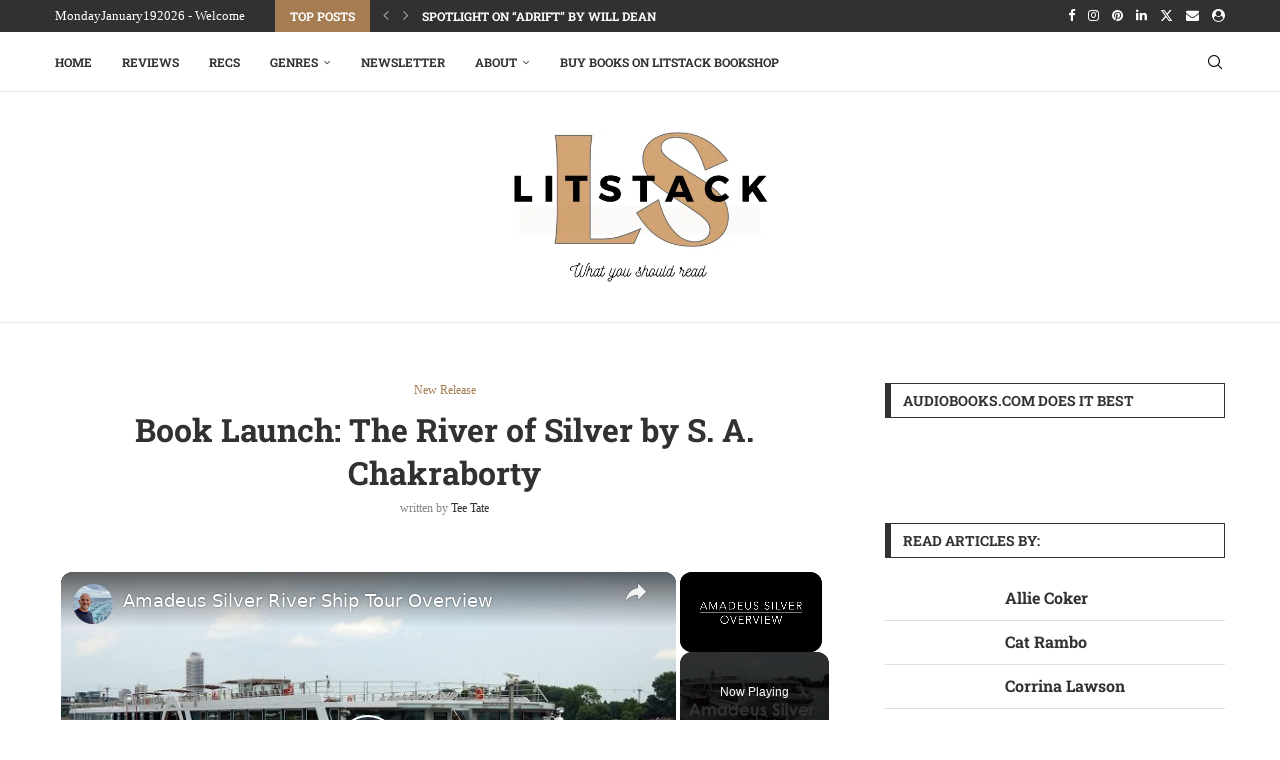

--- FILE ---
content_type: text/vtt; charset=utf-8
request_url: https://video-meta.open.video/caption/KUdcAAKYIziZ/ff1189d5b6584601ba0ea1bf491e1188_en-US.vtt
body_size: 4519
content:
WEBVTT

00:00.000 --> 00:08.220
The invention of the Gutenberg
printing press in the mid-1400s

00:08.220 --> 00:16.200
opened the boom gates to the first information superhighway.
Trillions of words recorded in millions of books

00:16.200 --> 00:21.020
spumed out across the world, allowing
the past to speak to the present

00:22.540 --> 00:27.620
So when you think about, what, 600
years of the mass-produced written word

00:27.620 --> 00:32.420
an Australian library might seem like
a bit of a shallow pool of history

00:33.200 --> 00:46.500
But then again, sometimes still waters run very, very deep.
There is one item in the State Library of New South Wales

00:46.500 --> 00:52.000
that predates the European discovery of Australia,
predates the birth of William Shakespeare

00:52.880 --> 01:05.180
In fact, it even predates the printing press. it's this an italian
manuscript written in 1328 and to be honest all the hairs in the back of my

01:05.180 --> 01:12.340
neck are standing up just being so close to it
it's called the rimini antiphonal rimini because

01:12.340 --> 01:18.640
that's where it's made in italy and it's
fundamentally a choir book which begs the

01:18.640 --> 01:32.035
question what the 700 year old italian manuscript doing here
Fast forward to the 20th century and a world bogged in conflict

01:32.595 --> 01:37.955
It's World War I and Australia is doing
more than its bit for God, King and Empire

01:43.715 --> 01:51.095
Some of our diggers, pummeled by Gallipoli and the Western Front,
are sent to convalesce at an army camp set up on the English property

01:51.095 --> 01:58.135
of wealthy gentleman Nelson Richardson.
Nelson had a passion for rare books

01:58.235 --> 02:03.515
and these are just some of the collection.
This one is a Matthews Bible from 1537

02:04.035 --> 02:09.855
and over here is my favourite. This is a
history, mind you, of serpents and dragons

02:10.695 --> 02:15.815
But I want to tell you about something
else. If you could imagine, it's World War I

02:16.395 --> 02:21.455
and Nelson Richardson is doing his level best
to help a group of young Australian soldiers

02:21.455 --> 02:28.695
who've returned broken and damaged from the battlefront.
He invites a group of Australian officers into his house

02:28.695 --> 02:36.255
to have a look at this collection, and not for entertainment,
but to give them a sense of history, of their own history

02:38.295 --> 02:48.055
Nelson's heart must have gone out to these young Anzacs because
in 1917 he decides to donate the entire collection to Australia

02:48.995 --> 02:58.931
And among the stacks of books
was a manuscript sent from heaven

02:59.731 --> 03:06.571
Maggie, I'm particularly interested in the illustrations and
the illuminations. Can you explain what an illumination is

03:06.871 --> 03:15.711
Well, illumination is when they use gold to illuminate the letter. This
particular letter is historiated, so that means that it has a story within it

03:15.711 --> 03:19.611
So you can see that within that letter A you
have Christ and you have two of the apostles

03:19.951 --> 03:23.991
And it would tell the singers a little bit
about what was coming in the next segment

03:26.831 --> 03:32.531
I still don't understand just how they
can actually create such beautiful..

03:32.531 --> 03:37.231
This is their full-time job though, isn't it? They needed to
get out more, didn't they? Yeah, no, but this is what they do

03:37.371 --> 03:42.791
This is part of their worship and their glory to
God. It's about creating this beautiful object

03:43.131 --> 03:52.431
It's extraordinary. Mm. Understanding the illustrations
is one thing, but to read the medieval music notation

03:52.931 --> 03:58.451
you need a Gregorian chant specialist. Neil, how did
you feel when you laid eyes on it for the first time

03:58.451 --> 04:04.211
When I got here, I was fascinated
by the standard of clarity

04:04.211 --> 04:08.271
as if it had only been written a
few days or a few years previously

04:08.511 --> 04:26.487
But then I realised that if with this document in front of me, it would be good to be able to perform a few chants from the antiphonel
and bring the whole thing to life Many months of careful transcribing later and now this music that has laid dormant for centuries

04:26.947 --> 04:31.947
can breathe again. You're about to
hear the past sing to the present

04:44.787 --> 04:56.427
This is the music of 1328. To give you some perspective,
we're talking 400 years before the birth of Mozart

04:57.227 --> 05:05.347
450 years before Amazing Grace was written. For all
those centuries, it once was lost, but now it's found

05:14.787 --> 05:37.627
Hello time travellers! Thank you
so much for watching this video

05:37.627 --> 05:44.687
If you enjoyed it, leave a comment below and don't forget to subscribe to the
channel. Until next time, remember, history doesn't repeat, but it certainly echoes


--- FILE ---
content_type: text/vtt; charset=utf-8
request_url: https://video-meta.open.video/caption/NRawUu4d2His/1b2c930c43892fdfcd663ed7346ee037_en.vtt
body_size: 105363
content:
WEBVTT

00:00.080 --> 00:07.680
hello welcome to the painting phase i'm Jeff after dark oh I don't know if I Oh

00:07.680 --> 00:14.400
I thought we were wearing that joke then right so you ready hello I'm Jeff and welcome to the painting phase after dark

00:14.400 --> 00:20.880
on XV88 FM all right as you'll probably see from the

00:20.880 --> 00:26.480
camera it's still funny as is it i don't know um as you'll see from this wide

00:26.480 --> 00:33.680
shot that we're in it's a very special episode today first of all we're joined by as always i'm I'm Ross i'm here i'm

00:33.680 --> 00:41.120
back [ __ ] yeah I'm slight slightly pink um but I'm also here and we are

00:41.120 --> 00:48.440
joined by a man who's been mentioned in a roundabout sort of way many a time we're joined by Mr dave Taylor who

00:48.440 --> 00:54.719
produces these wonderful books which we've talked about before being the art of and by pure chance I've picked up the

00:54.719 --> 01:00.239
Tommy Su one not because I'm biased in the slightest cuz it's brilliant and

01:00.239 --> 01:07.200
also surprising we didn't know it was going to happen tommy's joined us in a in a slightly interview/show for a role

01:07.200 --> 01:12.400
yeah i had to uh wear the t-shirt is that what you're here for just a

01:12.400 --> 01:17.520
t-shirt model just the t-shirt so absolutely couldn't afford a full He

01:17.520 --> 01:22.640
knew that I would He knew that I wouldn't be on brand i'm really on topic

01:22.640 --> 01:29.200
that goes for this whole show to be honest with you Dean it turns out he's cheaper to hire than a mannequin so yeah

01:29.200 --> 01:35.000
it's true it's true oh it's true

01:35.439 --> 01:42.400
right then that's perfectly set the tone for the show has it i think so so we'll dive straight in cuz uh Pat's got his

01:42.400 --> 01:47.600
doggy here tonight and I don't think he's massively happy at being incarcerated in his cate no I might I

01:47.600 --> 01:52.960
might just have to let him run riot and so if you hear riot going on Yeah we'll figure out what's going on yeah we'll uh

01:52.960 --> 02:00.119
you'll know what it is it's a board a collie throwing a toy around the looking on the carpet probably right so

02:00.119 --> 02:06.079
anyway the art of which is a collection of books that Dave creates with some of

02:06.079 --> 02:14.560
the best artists in the world and they are absolutely wonderful and we'll get to them but first Dave as we ask

02:14.560 --> 02:19.920
everyone where did all this Games Workshop Warhammer toy soldiers malarkey

02:19.920 --> 02:27.319
start where did it all start well Toby yeah it all it all began many years ago

02:27.319 --> 02:33.120
um yeah uh like a lot of people I started off um playing D and D uh

02:33.120 --> 02:41.760
painting a couple of little miniatures for that uh but I think it was my first year at university i uh discovered

02:41.760 --> 02:47.120
miniatures and I discovered that if I well I enjoyed playing chess so I was

02:47.120 --> 02:54.400
like I can collect these miniatures and paint them up and make a chess set yeah it look really cool um after I bought my

02:54.400 --> 03:00.480
second I was buying my second box of RTB1 Space Marines to make it into a chess set

03:00.480 --> 03:07.200
um the guy at the store said "Oh you must have enough for an army now." And I was like "What what's this army

03:07.200 --> 03:14.560
business?" Yeah so um yeah that that's where it sort of started he it was like "Oh this is Rogue Trader here's how you

03:14.560 --> 03:20.480
um build an army and um you want to come around to my place in two weeks and um

03:20.480 --> 03:25.760
bring your stuff and we'll play a game and I was like sold good level customer

03:25.760 --> 03:32.799
service oh it is it's great yeah and uh yeah I went on to at this place we went on to play uh like Epic and uh Warhammer

03:32.799 --> 03:37.840
Fantasy and um whole bunch of other stuff did some historical wargaming as

03:37.840 --> 03:44.959
well uh but yeah at that point I was definitely hooked on playing games and painting miniatures for those games so

03:44.959 --> 03:50.480
paint painting of armies um there was a time uh I used to work at a restaurant

03:50.480 --> 03:59.040
uh called Sisler is this back in Australia by the way back in Australia yeah this is in Australia in my hometown in Newcastle uh and one of my uh

03:59.040 --> 04:05.040
colleagues we were sitting down before a shift and one of my colleagues sort of was running through his 5year plan and

04:05.040 --> 04:10.560
uh I was like "Oh that sounds that sounds like he's got his stuff together

04:10.560 --> 04:18.079
he knows what he's going to do over this next what he wants to do over these next 5 years i better get myself a 5year plan." And so my 5year plan was in 5

04:18.079 --> 04:24.720
years time I want to be working for Games Workshop yep that was the extent of that 5year plan and two uh yeah two

04:24.720 --> 04:31.680
years later they opened up a store in hometown and Oh cool i went in enough times that they uh asked me if I wanted

04:31.680 --> 04:40.080
a job and uh yeah it kind of all went from there i worked retail for a while and and moved into the promotion studio

04:40.080 --> 04:46.720
Games Workshop which cuz you you worked there but you also used to spend time here as well didn't you oh yeah when I

04:46.720 --> 04:51.919
was in in Australia yeah i'd come over to um the UK probably four or five times

04:51.919 --> 04:58.880
a year um spent a lot of time working with the the folks in the studio over here um and then making a nuisance of

04:58.880 --> 05:05.520
myself going around and asking lots of questions and you know sort of the inside track on everything so it was uh it was really great to to work with all

05:05.520 --> 05:10.560
those but you you had quite an interesting hook which I had to be uh

05:10.560 --> 05:17.680
more reminded of because I think it was pre pre my full immersion into into Games Workshop and a person who's been

05:17.680 --> 05:23.199
interviewed on the show and mentioned many many times on the show is person called Bestie Tim who's my best pal okay

05:23.199 --> 05:29.919
and when I spoke about you coming on the show he went "Oh do you know what I always loved about Dave?" he said was

05:29.919 --> 05:35.600
Dave's real ability to convert and make real cool units out of entire other

05:35.600 --> 05:42.240
things um one of the things he mentioned as being one of his favorites which I thought was nice he talked about your um

05:42.240 --> 05:50.080
your Kizlev on polar bears all right yeah yeah yeah and uh and he said and rightly so he said he said um Dave he

05:50.080 --> 05:55.919
said made some absolutely amazing conversions which was lovely for him to remember he did then say he said "You

05:55.919 --> 06:01.280
need to be on Games Workshop discount to be able to make half of the things." He said "Because that unit would have cost

06:01.280 --> 06:07.840
you about 300 quid if you try to buy the bits yourself," he said but um he said it was really really cool so do you

06:07.840 --> 06:14.960
think that was that is that once you got into it do you think that was always quite a big part for you was the converting and challenging the um the

06:14.960 --> 06:20.400
pre-built systems of it all oh yeah absolutely yeah I think um like when I started as I mentioned I was in

06:20.400 --> 06:25.919
university so or student working at a restaurant to make ends meet um when I

06:25.919 --> 06:33.680
was playing Epic I'd play squats because I could build the squat vehicles out of like layers of art cardboard oh right

06:33.680 --> 06:40.160
shave them down and putty them up and create my own vehicles that look just like the ones from Games Workshop i

06:40.160 --> 06:46.479
remember them looking just like the ones from Gays Workshop but uh yeah it was always that kind of um do-it-yourself

06:46.479 --> 06:52.160
kind of feel uh along the way so the idea of like creating my own units that

06:52.160 --> 07:00.039
I could like just use as proxies for something else um yeah something I've done for a long time

07:00.560 --> 07:07.680
oh is he playing with your coffee cup um he drinks out after the dogs up till

07:07.680 --> 07:14.560
4 in the morning feel feel free to whack it on the table if you like we

07:14.560 --> 07:20.160
product promotion's fine but uh yeah so um I've always enjoyed

07:20.160 --> 07:27.039
that idea of but there's a lot of lot of stuff I in the GW background um in the

07:27.039 --> 07:32.960
in the law that doesn't exist as models yeah but it's exciting and I wanted it

07:32.960 --> 07:40.800
to exist in on my table so converting yeah is defined to the the states and was

07:40.800 --> 07:45.919
working in the Baltimore head office they had a room there that was full of

07:45.919 --> 07:52.720
bits oh right known as the bits room wow there are a few a few like I remember a

07:52.720 --> 07:58.879
few people have mentioned like back in the day at Warhammer like now I think if you've worked there long enough or something or you have to do so many

07:58.879 --> 08:04.360
hours you get like 50% off retail but back then it was like the price of

08:04.360 --> 08:09.599
weight models my weight yeah it was pence wasn't it for all that metal

08:09.599 --> 08:17.599
give you an idea of pence at the time the new tech model is 15 quid retail and I would get one for 42

08:17.599 --> 08:25.759
it's crazy isn't it yeah one weight was it was excellent because I could build

08:26.080 --> 08:31.919
it was like um not not to that level but where were handy when you have a a wife

08:31.919 --> 08:39.279
i used to um work at Boots headquarters and they had a bu a building that was like uh part of the factory and it was

08:39.279 --> 08:45.680
just bottles with like poorly written stickers on and I used to go around and you just pick everything up oh wow and

08:45.680 --> 08:50.720
then they would take this plastic bag home and my wife would just pour it out and go load cheap i found I bought all

08:50.720 --> 08:56.240
this and she'd go and she go like well some of this she said isn't going to be my shade or isn't going to be what I

08:56.240 --> 09:02.160
wear but I know someone that will and she picked things up and go how much do you pay for that and I was like 80p and

09:02.160 --> 09:07.600
she go and I go what she went even with my boots discount card that would be £15

09:07.600 --> 09:13.600
and you know it's just like you just realize how the the markup and the I know do you know how much makeup costs

09:13.600 --> 09:20.079
me now it's insane yeah no you can tell imagine me without it

09:21.360 --> 09:29.120
no it's not pleasant so I've heard that at that sort of similar time that the packaging cost more to Games of Workshop

09:29.120 --> 09:35.360
than the model did yeah well I know my mate was saying that they used to have area managers for the independent

09:35.360 --> 09:41.279
independent shops would go out and find things in old boxes and they'd have update the boxes and it was cheaper to

09:41.279 --> 09:46.320
just come back and go who plays orcs threw them a box because send you couldn't send it back to the warehouse

09:46.320 --> 09:52.480
to have it ripped out of the thing put back that cost more money than just giving it away process having somebody

09:52.480 --> 09:57.680
putting it in a box cost more money money than than just giving it away wow okay so when you went to work for Games

09:57.680 --> 10:04.000
Workshop and you were in retail and then you moved over did you say into into like the promotion studio so uh we

10:04.000 --> 10:11.680
explain the promotion studio if you don't mind um Oh no worries yeah uh we weren't uh in the promotion studio we weren't creating product uh but we were

10:11.680 --> 10:19.040
working on things like uh White Dwarf um Australian White Dwarf uh yeah in Australia Australian White Dwarf um

10:19.040 --> 10:26.320
events like games days and grand tournaments uh both um supporting retail stores and

10:26.320 --> 10:33.200
independent traders with uh event flyers things like that sometimes we'd create an event and send out a scenario package

10:33.200 --> 10:38.959
and uh different bits and pieces they could use or um they'd send us out like

10:38.959 --> 10:44.959
requests and we'd make flyers for them that kind of thing so um yeah there was

10:44.959 --> 10:50.399
I think uh when I started it was just me and when I moved to the States I think

10:50.399 --> 10:56.320
there were four of us four or five of us so he's just he's going But he's just

10:56.320 --> 11:03.920
enjoying himself oh oh are you supposed to have that color i love I love He's got He's got

11:03.920 --> 11:10.800
good taste what color picked up that was a blue like a royal blue cheers thank you which Which blue was it oh it's AK

11:10.800 --> 11:18.079
good ultramarine ultramarine there we go these are basic it's nice that he's picking paints

11:18.079 --> 11:24.240
but you're a bit basic mate you could at least paint baseballs they're hot right now so I wanted to ask

11:24.240 --> 11:29.279
so this Australian studio you said it was just you like so cuz Australia I'

11:29.279 --> 11:35.839
I've never been my wife's I say from there but she spent a few years there wants me to go but spiders um but

11:35.839 --> 11:42.000
Australia I've heard it's quite big like it's bigger than England even it's re it's it it is uh what I call reasonably

11:42.000 --> 11:47.360
large yeah so we'll assume that it's decently sized then um so obviously

11:47.360 --> 11:54.480
Games Workshop UK right in the center of the UK smalish country australia was that were

11:54.480 --> 12:01.440
you like part of the Australia head head office of of So where's that where was that based so that was um in uh in

12:01.440 --> 12:07.519
Sydney it started off sort of eastern Sydney area moved to Western Sydney uh when I was working in the promotions

12:07.519 --> 12:13.240
year that was out in that area um at that time we had uh when I joined there

12:13.240 --> 12:18.720
were three stores right in the whole country yeah there was Sydney City store

12:18.720 --> 12:24.079
there was Chadzwood which is about 45 minutes north of that across the other side of the harbor and then there was uh

12:24.079 --> 12:29.519
the store in my hometown Newcastle which is about 2 hours north then I joined they open up a couple of others in

12:29.519 --> 12:34.720
Sydney yeah and actually after I uh that's when I was in retail yeah and my

12:34.720 --> 12:42.800
last six months in retail I went and opened the Adelaide store and the Melbourne store oh cool so uh then went

12:42.800 --> 12:48.480
and moved to the Yeah promotion studio how many um do you know how many what it's like for stores across Australia

12:48.480 --> 12:55.600
now i think they're I'm going to guess uh Australia and New Zealand probably in their 25 to 30 range oh wow wow still

12:55.600 --> 13:02.399
not massive but you consider that most of the population around the edges it's not a

13:02.399 --> 13:08.720
bad amount of coverage really there be like two or three stores in Perth three stores in Adelaide mhm three or four

13:08.720 --> 13:15.279
stores in Melbourne five or six stores but was was even back then like for for three three to five stores back then

13:15.279 --> 13:21.680
when you moved into the studio then like how popular was was Warhammer like could

13:21.680 --> 13:27.600
it could it afford three stores was it a big marketing push to like hey we've got to grow did they get more sales through

13:27.600 --> 13:36.079
M because it was mail order then not online yeah actually I did uh about six weeks in mail order time and uh that was

13:36.079 --> 13:41.680
it was me on the phones uh and also answering letters so people would send

13:41.680 --> 13:48.320
in their uh order form with their checks or their cash um and at go through that

13:48.320 --> 13:56.079
um and then in the afternoon like 2:00 I'd go down into the warehouse i'd take the cordless phone with me just in case

13:56.079 --> 14:01.519
anybody called oh wow so how big was this place like how many staff were there oh at uh in the head office at

14:01.519 --> 14:08.399
that when I was at that time there was probably two or three trade sales guys so person work with independent stockus

14:08.399 --> 14:14.399
um the accountant the general manager maybe two or three folks in the

14:14.399 --> 14:20.160
warehouse plus mail order so it was pretty Yeah yeah like you think like and

14:20.160 --> 14:25.199
then like again Australia is big massive huge place and you've got like all that

14:25.199 --> 14:31.519
so I would imagine there'd be a good percentage of it being probably through mail order more than store maybe even

14:31.519 --> 14:36.800
probably well mail order probably um or profit at least from mail order sales

14:36.800 --> 14:43.120
was probably about what was coming from the retail stores um I think at the time uh generally independent stockers would

14:43.120 --> 14:48.639
have been providing the largest chunk of um profit but but I think one thing like

14:48.639 --> 14:53.920
people think about Australia now cuz one of the things I used to do on my website was like do price comparisons for like

14:53.920 --> 15:00.000
hey if you buy this Warhammer box yes it's 109 quid but you're basically saving 30 40% off retail and I'd go

15:00.000 --> 15:05.519
through and I'd do it for UK America Canada Europe and Australia and every

15:05.519 --> 15:11.040
time I did Australia I was like "These guys are getting screwed with prices."

15:11.040 --> 15:16.240
Like when it comes to paints it's like and I I I kind of get why but is

15:16.240 --> 15:22.560
that something that has always been there is that something that that there there has always been uh that kind of

15:22.560 --> 15:29.199
thing but I mean at that time in particular it was something the exchange rate was crazy where like£1 was3

15:29.199 --> 15:37.440
Australian dollars right and I expect at the moment it's probably one pound is maybe $250 so there's a there is that

15:37.440 --> 15:44.880
large immediate sort of chunk um one thing I always say about it though like I I was in Australia just over Christmas

15:44.880 --> 15:50.480
um and I went into the store that I originally started with um that moved

15:50.480 --> 15:59.360
location but still the same business and I picked up a box of uh like the callus and toll um five five models for $800

15:59.360 --> 16:05.440
box um pricey but it wasn't 800 sorry it wasn't

16:06.519 --> 16:11.839
Austral then when you said that then I thought I think that's now is the time to get my Warhammer smuggling into

16:11.839 --> 16:17.040
Australia but um but no I was like "Oh okay there's no prices on the box." Oh that's

16:17.040 --> 16:22.399
cuz they have little scanners so I went and scanned it and did the like translated everything i was like "Oh

16:22.399 --> 16:29.839
actually I would be able to pick this up for cheaper than I can get it at my local store back home in Baltimore

16:29.839 --> 16:36.800
but also I knew that they were out of stock and this particular box wasn't going to be restocked so I was like "Okay I'm

16:36.800 --> 16:43.680
going to get it i'm also going to be paying less." So Oh wow okay so So there is there is a bit of eb with the flow

16:43.680 --> 16:51.839
yeah yeah um I always say as well something to think about is when we always talk about what we're doing or

16:51.839 --> 16:57.839
comparing like prices and that kind of thing we might use like a can of Coke or a Big Mac meal or something like that

16:57.839 --> 17:04.558
and Coke is made locally in each country big Mac meals are made locally in each

17:04.559 --> 17:11.918
country from local products that sort of thing if you were to ship a Big Mac meal from England to Australia it's going to

17:11.919 --> 17:17.199
cost a little bit more than Fair point just Yeah so I'm not going to I'm not

17:17.199 --> 17:23.280
going to try that oh no it'll still be the same it'll probably Yeah

17:23.280 --> 17:29.840
yeah exactly that's the point you could do it but um why would you so so you used to work in publishing then and then

17:29.840 --> 17:35.360
and for for GW Australia so was that a lot of taking what you got from the

17:35.360 --> 17:43.280
design studio in the UK and I don't suppose translating it's the right word is it because it's still English but it

17:43.280 --> 17:48.400
applying Yeah yeah but there was a lot of local a lot of local design stuff as

17:48.400 --> 17:56.320
well wasn't it cuz I've had I've had I've had Australian white dwarfs and I've had American white dwarfs cuz American white dwarf used to have um

17:56.320 --> 18:03.360
uh black gobo which I always I was always quite keen on it was its own little section that sort of things that

18:03.360 --> 18:09.840
they were coming up with themselves and and some of the international white dwarfs were really really good I thought yeah yeah there was a um a good chunk of

18:09.840 --> 18:18.799
time probably uh until about the mid 2000s maybe 2008 the latest where uh

18:18.799 --> 18:24.559
there was the core team in the UK who were creating White Dwarf and White Dwarf content everything was focused

18:24.559 --> 18:29.919
around the new releases and that kind of thing uh and then each country that had

18:29.919 --> 18:36.480
their own uh studio mainly was like there was a lot of translation stuff going on for the European countries yeah

18:36.480 --> 18:42.640
uh but everybody had the opportunity to create their own local content um

18:42.640 --> 18:49.200
usually it' be things like advertising different events going on or list of stores you need to push in that

18:49.200 --> 18:55.760
country at that time or not push but you know what I mean like Yeah promotions we didn't need to know that there was um

18:55.760 --> 19:02.880
like a grand opening in Milton KE yeah yeah so um changing those things out

19:02.880 --> 19:09.200
when we had the opportunity to do that in Australia that was fantastic and I yeah spent a bit bit of time in the UK

19:09.200 --> 19:16.880
talking with the team here about how we could go about it um I went to the UK uh to the US office for a week to learn how

19:16.880 --> 19:22.960
they put like basically the final week of the white dwarf how they put theirs together uh because they started

19:22.960 --> 19:30.000
publishing their own white dwarf before we did in Australia uh so yeah learning all those things from that team and then

19:30.000 --> 19:35.919
be able to go back and apply it find a find a printer find a paper supplier oh

19:35.919 --> 19:41.919
wow yeah go through all that process find like make sure we had the hardware be able to do it and transfer the files

19:41.919 --> 19:49.679
and just to check this was all digital even back then wasn't it cuz I'm trying to think I'm trying to think of that era i'm like we're talking Windows 95 era

19:49.679 --> 19:56.080
aren't we like yeah I think we he's not trying to say you're old Dave but you know oh well I'm old no we did use we

19:56.080 --> 20:02.880
used to chisel everything on stone pack it on the back of camels

20:02.880 --> 20:08.960
send it across the desert yeah um but no it was uh but at the same time uh like

20:08.960 --> 20:15.280
before we started printing in Australia it'll be things like um we'd have a double page spread which would be a

20:15.280 --> 20:21.840
digital file that we were done in Quark Express and we would send that file via

20:21.840 --> 20:27.400
whatever the highest uh sort of internet transfer rate was at the time carrier

20:27.400 --> 20:33.679
pigeon and we'd send that off at the end of the day and hope come back in the next morning and hope that it had all

20:33.679 --> 20:39.440
gone through so it was like the transfer times were ridiculous but um yeah when

20:39.440 --> 20:44.640
that didn't work and there was a deadline at the other end that could sometimes be a little bit frustrating

20:44.640 --> 20:50.240
that sounds intense yeah yeah so uh but yeah by by the time we were publishing I

20:50.240 --> 20:58.480
think it was basically yeah we'd be be able to put everything on a hard drive and courier that over to the printers and so you ended up um you you ended up

20:58.480 --> 21:03.840
and you still now live in the States that's correct isn't it yeah you live in Baltimore did you say

21:03.840 --> 21:10.080
yeah did did Games Workshop lead you to the States or has that been a post Games Workshop thing oh no that's absolutely

21:10.080 --> 21:16.480
they did um so I it might have been that week that I was there learning about White Dwarf but they and they thought

21:16.480 --> 21:22.880
that guy's indispensable well having I hope that's exactly what they thought

21:22.880 --> 21:28.880
looking at some of the articles you made to those dwarfs I think the US ones yeah

21:28.880 --> 21:36.080
I I got I had a real I had a real soft spot for the for American White Dwarf i really did hard to find though because

21:36.080 --> 21:42.159
people in America at that time didn't know what the UK ones look like cuz they looked different they had different

21:42.159 --> 21:47.200
covers in different numbers yeah so over here you wouldn't know if you were going eBay you wouldn't know if you were

21:47.200 --> 21:54.000
looking at American Wing English Wver so they wouldn't put it on sale

21:54.000 --> 22:00.559
saying this is an American white yeah they just think it was white dwarfs white dwarfs so they kind of It's all

22:00.559 --> 22:06.960
context isn't it yeah yeah and I was lucky enough when I was in the States that um a I found a couple of copies

22:06.960 --> 22:12.159
when I went off was wedding but also my mom and dad lived in um Washington uh

22:12.159 --> 22:18.240
for a little while washington uh DC DC and they would post them over to me

22:18.240 --> 22:23.840
right that's why I've got a copy of Dave Taylor Legacy you know but but it is

22:23.840 --> 22:30.400
though see unless you know how to look for it which is still hard cuz I feel like I do know how to look for it and

22:30.400 --> 22:35.600
it's still hard you're not going to know where to find your back catalog really so if anyone

22:35.600 --> 22:41.520
can help cuz there's not a list of which white dwarf numbers are American checked all right you really are put the

22:41.520 --> 22:46.559
research in i thought I was doing well saying I quite liked it and then you

22:46.559 --> 22:53.280
just see road show to the white American white dwarf i'm a giant nerd for white dwarves my cars are just absolutely

22:53.280 --> 23:01.760
easily the best and um the American ones are worth having yeah they are they were good and uh John Schaefers john John

23:01.760 --> 23:07.600
Schaefer yeah absolutely fantastic yeah still a good friend of mine and uh yeah we actually share a room at Adeptcon

23:07.600 --> 23:14.720
each year oh brilliant but uh no I was going to say um I was I was super lucky

23:14.720 --> 23:20.320
really i consider myself very lucky to have been there at the right time where

23:20.320 --> 23:26.400
I was incredibly excited and enthusiastic about I was doing i'm still incredibly excited and enthusiastic to

23:26.400 --> 23:31.679
be honest um but we had the bits we had

23:31.679 --> 23:39.120
there were so many ideas particularly loads of things coming out of Black Library at the time and each month the

23:39.120 --> 23:45.440
uh White Dwarf team I wasn't when I was in the pro studio I wasn't on the White Dwarf team but everybody in the in the

23:45.440 --> 23:50.799
room got to contribute if they wanted to the White Dwarf team would say "Oh here's what we're doing for the next few

23:50.799 --> 23:56.720
months in each issue does anybody want to tackle this article or that article?" And I'd be like "Oh yep i'll do that one

23:56.720 --> 24:02.640
that sounds cool or um we've got a new wood elf sprew wood elf archer sprew who

24:02.640 --> 24:08.000
wants to paint up a wood elf archer i'll do that so um yeah lot lot of fantastic

24:08.000 --> 24:15.440
opportunities and uh yeah it's led to folks like Tommy and yourself being able to go hey check out this cool stuff

24:15.440 --> 24:20.880
so where did the um not how cuz that could be a personal question but where

24:20.880 --> 24:27.120
did the transition out to Games Workshop and the plan to do something of your own was what where did that all come about

24:27.120 --> 24:32.320
where did that how did that transition go um so the end of it was the end of

24:32.320 --> 24:39.520
2008 late 2008 that I left Games Workshop um it was a lot of people that

24:39.520 --> 24:45.200
I worked with in Games Workshop at the time and uh left that left around the same time we defin we refer to that as

24:45.200 --> 24:51.440
the dark times um it was where a lot of that um ability to be creative or that

24:51.440 --> 24:56.600
encouragement to be creative was being pulled back to the center so

24:56.600 --> 25:02.320
um no more regional white dwarves everything was would come from the

25:02.320 --> 25:09.279
center there might be slight change the only things that would be changed would be store listings store events that kind

25:09.279 --> 25:14.320
of thing swapping hello for good day and stuff like that

25:14.320 --> 25:20.480
absolutely uh but uh yeah so it was during that time there the economic

25:20.480 --> 25:26.720
downturn and all sorts of things sort of went on um the US web team which had

25:26.720 --> 25:33.200
been instrumental in developing the um the games workshop website or making sure games workshop had a website and a

25:33.200 --> 25:42.320
web store and that kind of thing um they were everything there was pulled back to the center as well so um yeah so I left

25:42.320 --> 25:48.120
at the end of 2008 and 2009 started working for War Games Illustrated so

25:48.120 --> 25:53.520
just on this very block down there Tommy and I actually popped

25:53.520 --> 26:01.520
in to see them today oh wow just before uh fascinating to see you guys yeah so um yeah so I worked uh that was because

26:01.520 --> 26:06.880
at the time War Games Illustrated been bought by Battlefront Ministers uh and

26:06.880 --> 26:12.960
some of the guys that worked for Battlefront i'd worked with a Games Workshop and they were like "Hey Dave uh we know you know how to put together a

26:12.960 --> 26:18.080
magazine uh how's your history knowledge?" And I was like "I'm really good i I've got a good breadth of

26:18.080 --> 26:24.320
knowledge not great on the depth but they were like oh we need somebody who knows all the top level of history." So

26:24.320 --> 26:29.600
you can then talk to all the experts all the contributors everybody's going to be going "Oh yeah i'm really excited about

26:29.600 --> 26:36.720
this particular silo of history." So um yeah so that meant that I worked there

26:36.720 --> 26:42.799
another five years for War Games Illustrated this was War Games Illustrated you uh uh Yeah we just had

26:42.799 --> 26:50.640
with that we had the one we just had the one publication um but we did something like uh we decided okay do we do we

26:50.640 --> 26:55.760
spell color with a U yes we spell honor with a U oh yeah so all the really

26:55.760 --> 27:02.799
important questions yeah what did you go for when you have Wait you can't just leave us there what color

27:02.799 --> 27:09.760
well I was going to say when when you're talking about a um a magazine which is primarily historical wargaming and

27:09.760 --> 27:15.120
talking about painting color honor and armor Mhm come up a lot so the decision

27:15.120 --> 27:20.559
was made depending on where the author was from so if you had an American

27:20.559 --> 27:26.960
author there were no use if you had an English author or an Australian author I'll accept that that was the that was

27:26.960 --> 27:34.400
the approach diverse approach really so you're Yeah well quite often I'd get to lay out an article that was uh written

27:34.400 --> 27:41.360
by an English author and so when I was going through and doing my final edit of it I had to make sure that it had be you

27:41.360 --> 27:47.760
in it and then two hours later I'd be laying out an article from an American author and it doesn't it doesn't so that

27:47.760 --> 27:53.279
sounds like a scenario rife for errors if I was involved

27:53.279 --> 28:00.559
well the fantastic thing is you'd be able to cover it up by saying "Oh I thought they were American i thought they were." Yeah it's one of the reasons

28:00.559 --> 28:07.279
why and this is I'll say up front this is a joke cuz I'm going to throw shade i won't buy Anel Gerald's book Color

28:07.279 --> 28:13.600
because if he can't even spell color right how am I going to trust him to loan the pain um I can't fault any of

28:13.600 --> 28:19.279
that to be again yeah that was a joke of course

28:19.279 --> 28:24.799
support and help if you have Brexit and it means you can't remember to get a U in it when you send in the books to the

28:24.799 --> 28:31.440
UK what was the point of Brexit if Well I wonder what was supposed to Brexit frequently but you don't get Ross abuse

28:31.440 --> 28:39.240
please do it on his own channel no don't put it here we need the comments

28:39.960 --> 28:47.520
so um you So you had War Games illustrated yep and then I started my

28:47.520 --> 28:54.559
own company um taking all those skills that I'd learned editing photography layout all that sort of stuff helping

28:54.559 --> 28:59.760
other small miniature companies um do their thing as well all right okay yeah

28:59.760 --> 29:06.880
so I did that for a while um 5 years or so and then uh I was laying out a book

29:06.880 --> 29:12.240
laying out a rule book y um I'd designed the layout doing the layout i was

29:12.240 --> 29:18.720
editing at the same time uh and I had taken the photos for it and as I was doing that I was like "This is I'm

29:18.720 --> 29:24.799
enjoying this i'm really passionate about what I'm doing right now i know that somebody's going to look at this

29:24.799 --> 29:30.799
book afterwards and I'm going to be super proud of this particular book wow

29:30.799 --> 29:37.600
I need to do more of this so it was um then I was thinking but I I don't

29:37.600 --> 29:43.360
know anything about writing rules so what do I know about i know about

29:43.360 --> 29:48.799
painting armies so I uh did a book called Armies and Legions and Hordes took about the Kickstarter that was my

29:48.799 --> 29:55.559
first uh first project i wanted to make sure that it was me so that if I screwed up it was just me that I was affecting

29:55.559 --> 30:01.039
um there were a couple of mistakes that I made along the way uh I learned um I

30:01.039 --> 30:08.679
always like to say I don't make the same mistake twice i find uh interesting ways to make new mistakes

30:08.679 --> 30:14.640
um and then moved on to um so then I decided I'm going to work with other

30:14.640 --> 30:21.760
people um help them create books people who don't have those skills to create a a physical book about the things that

30:21.760 --> 30:27.559
they love oh there we go in a minute so we can see we'll get to you in a minute don't you

30:27.559 --> 30:33.120
worry to me he was to say that one of those people was saying yeah I know and

30:33.120 --> 30:41.960
that's what I'm getting that's what I'm going to get back to spent three weeks teaching you how to spell didn't it i needed help

30:42.000 --> 30:48.240
but uh I worked with Mel Bose the terrain tutor we did uh terrain essentials uh so that was my first

30:48.240 --> 30:55.360
experience working with another author i've not got that but I've heard very good things what we wanted to do when we were building that was um you might

30:55.360 --> 31:03.520
remember how to make war games terrain yeah oh yeah so that had been out of print for 15 years at the time yeah uh

31:03.520 --> 31:09.679
so we were like we want to make a book that will remain in print um which is my

31:09.679 --> 31:16.080
job to make sure it remains in print uh that does a better job of explaining how

31:16.080 --> 31:22.399
to make terrain so everything in that book is sort of it starts with here are the tools here are the materials to use

31:22.399 --> 31:29.120
and here's why you'd use them in different situations and then here's the basics here's shaping here's um laying

31:29.120 --> 31:37.039
down groundwork moving on through uh all that sort of thing to uh tree building trees

31:37.039 --> 31:42.080
and creating buildings all that sort of stuff all the proper practical stuff

31:42.080 --> 31:49.279
practical things yeah and everything builds on top of each the previous information oh great so um yeah so we

31:49.279 --> 31:54.399
wanted to make like the big green book of terrain kind of thing sorry I want to make a terrain book and just call it

31:54.399 --> 32:00.720
what the flock nice um yeah i I don't know how we came

32:00.720 --> 32:05.840
up terrain essentials but what the flock would have been good it's very specific

32:05.840 --> 32:11.039
yeah it is you want to come back come to that as somebody it's something to to sell to people who already know about

32:11.039 --> 32:17.919
terrain yeah absolutely so yeah might be want to start me own uh start me own your own uh terrain company that's what

32:17.919 --> 32:25.880
it might be called yep is there a model railway one called Choo Choo

32:26.159 --> 32:32.320
if not there should be there's there's one that I that I did with my friend Jeff Hall uh called uh the tremendous to

32:32.320 --> 32:37.919
of epic dungeons where we worked with maybe 20 25 um people from around the

32:37.919 --> 32:44.640
world who do fantastic uh sort of uh 3D dungeons for their role playing uh we

32:44.640 --> 32:51.679
basically got them to take photos write a little about bit about it we put it together in a really nice sort of leather bound book oh wow um and my wife

32:51.679 --> 33:00.720
always says "Why isn't it called hate hate?" I like "Oh curse you." I was too

33:00.720 --> 33:06.640
big dungeons as much it's always It's always after the fact is the problem isn't it it is volume two will have to

33:06.640 --> 33:13.279
be halls halls when we had a look at Next Door it is yeah yeah that is a very nice looking book yeah do you know we're

33:13.279 --> 33:21.039
going to have to touch base with them considering the way we live on the same block as them and we've never we've never been I did recommend the same

33:21.039 --> 33:26.559
thing all right we put the vlog in the good good good good good maybe see I can

33:26.559 --> 33:34.000
get one of them in here for fascinating fellow yeah it was uh absolutely cool so yeah I worked with

33:34.000 --> 33:40.880
Dan for five years that was great definitely cool fantastic but yeah so that's um where that that's where we got

33:40.880 --> 33:46.000
So you got your skills all honed down before we came to the art of Yeah so

33:46.000 --> 33:51.200
started working on those and uh it's one of those things I I love miniature

33:51.200 --> 33:56.559
painting and I love all sorts of miniature painting um how I love I've

33:56.559 --> 34:02.320
always said I love that looking behind the curtain to find out what's going on how how are things why are things the

34:02.320 --> 34:08.720
way they are how do people do the things that they do um but what what are they

34:08.720 --> 34:13.839
passionate about is the the key thing um that I love and it it's it's all about I

34:13.839 --> 34:20.560
always said like it it's I love to know how the sausage is made yeah so um but

34:20.560 --> 34:26.480
then it's it's going out and talking to the people that I know first and over

34:26.480 --> 34:32.320
time I will get to know more people um but yeah working with people whose work

34:32.320 --> 34:37.358
I admire and I think going into it they

34:37.359 --> 34:46.480
have a different approach to somebody else that we've already worked with so that include folks like Tommy um where

34:46.480 --> 34:53.760
it was like I've followed Tommy's work for ages um I was really lucky enough um I've done a lot of work with uh the Nova

34:53.760 --> 34:59.760
Open Juggable Foundation yeah um and could never buy tickets because I was

34:59.760 --> 35:04.880
always involved in coordinating all of the the entries so when a raffle a

35:04.880 --> 35:12.400
charity raffle popped up uh to possibly win a Tommy Soul Titan I was like

35:12.400 --> 35:17.520
uh I don't have any vested interest in this this was like before the pandemic

35:17.520 --> 35:24.240
right yeah yeah cool and uh so I bought like £40 worth of tickets and then like

35:24.240 --> 35:29.760
two weeks later somebody gave me a call and said uh hello were you Dave Taylor are you the guy who bought £40 worth of

35:29.760 --> 35:37.200
tickets you've won [Laughter] and this 2017 you know 2017 I painted

35:37.200 --> 35:44.240
that Titan just after I major full on sliced up and it was uh Yeah oh wow yeah

35:44.240 --> 35:52.000
yeah yeah respect it was the first major thing there it is there it is oh I'll cut to

35:52.000 --> 35:58.560
that one there we go yeah brilliant oh it's not Warhound sorry a rea right

35:58.560 --> 36:06.000
quick close the book they need to buy it if they want to read it this is the third time today I've seen a

36:06.119 --> 36:11.440
reaction the Rever tit because I've never painted one i'm sorry thinking

36:11.440 --> 36:17.680
numerous ones and it's the one model I just I' I'd love to paint it's just for me yeah and I kind of treated that one

36:17.680 --> 36:23.920
as as as my paint job but it's to obviously it was it was to go elsewhere

36:23.920 --> 36:30.079
it was for charity actually excellent said this on a podcast no you don't think the Titans mention

36:30.079 --> 36:36.240
called Poppy's Angels by a fantastic painter called Paul Bulock and it's uh

36:36.240 --> 36:42.560
about raising money for children with cancer and things like that and being treated for cancer so the point of that

36:42.560 --> 36:49.920
that charity was it was don that time was donated to me to refurbish and then raffle off for

36:49.920 --> 36:56.240
those guys essentially so they you donated your time i donated my time as I was recovering kelly's company donated

36:56.240 --> 37:01.920
the shipping yeah oh yeah yeah i can imagine that was quite expensive well it

37:01.920 --> 37:07.119
was it was luckily sorted out excellent yeah yeah it was it

37:07.119 --> 37:13.599
was a silly amount of money yeah so I don't know how much I just it

37:13.599 --> 37:19.839
was a silly amount of money but it had to go where it had to go and we just winged it and we made what we

37:19.839 --> 37:25.520
could happen happen simple as that so when it came to this and the beginnings

37:25.520 --> 37:31.280
of this Y and you got your first artist

37:31.280 --> 37:37.680
Yep together how many um how many people did you did you approach many people who

37:37.680 --> 37:43.520
said "Oh no that feels beyond me." Did you had many people that went I don't think that's something I could commit to

37:43.520 --> 37:51.040
or have you been quite lucky with everyone you approached said over the over the time uh I think I've had maybe

37:51.040 --> 37:56.720
three people essentially say no not right now not

37:56.720 --> 38:01.839
right now no just not now I'd like to do it but not because it is a big

38:01.839 --> 38:08.240
commitment by by the artist isn't it because I I stupidly when I first came into

38:08.240 --> 38:13.599
contact with these thought oh well there'll be you and Tommy will be you

38:13.599 --> 38:19.920
know I I was away or almost literally like sitting next door to each other you know and then when Tommy came on the

38:19.920 --> 38:25.359
show and said oh you know it was basically cop launch yeah cop launched it not that's what he said Dave didn't

38:25.359 --> 38:32.000
do a thing he said you know no truth I mean inspired me through the

38:32.000 --> 38:37.200
process inspirational but um because it is you are you know

38:37.200 --> 38:44.000
you are saying to somebody you spend your life and most these people who who do these books spend their life painting

38:44.000 --> 38:49.520
it's not like they do something else as well most of them are professional painters or at least do something that

38:49.520 --> 38:54.720
could that makes that their day-to-day life so you know being sitting there

38:54.720 --> 39:01.520
painting a space marine doesn't naturally equate to you being able to write a book so early days or even still

39:01.520 --> 39:06.800
now does it take a lot of handholding is a lot do you find yourself in the help

39:06.800 --> 39:11.839
because I can't assume everybody just turns their hand to this and just goes for it and knows what they're doing yeah

39:11.839 --> 39:16.880
so so far of the 12 12 books that we've that are actual physical finished pieces

39:16.880 --> 39:22.920
uh only Roman has written a book before so everybody is new to writing a book

39:22.920 --> 39:28.320
uh not all of them are professional painters um in their day jobs so

39:28.320 --> 39:34.240
Kristoff Kyle is a um a lot of them are quite creative but uh Oh sorry i do

39:34.240 --> 39:40.800
apologize cuz I then sort of assumed that everyone was pretty much No Kristoff is a a blacksmith um who does

39:40.800 --> 39:48.480
work in like an art studio right so we had there's the artist that leads that studio and he uh Kristoff does the

39:48.480 --> 39:54.000
things that the artist needs uh Chris Suri is a pediatrician wow oh wow i know

39:54.000 --> 39:59.520
these people find time to have a day job exactly yeah passion yeah sier is uh he

39:59.520 --> 40:07.440
works in a hospital um Bian Doll is an electrical engineer who teaches in a a university oh so musician you're a

40:07.440 --> 40:12.480
musician tomy's a musician musician and nerds are

40:13.240 --> 40:19.440
well but which the musician bit of the nerd wellbe do well i think I'm doing

40:19.440 --> 40:24.800
all right he's pretty he's doing pretty well can I just jump just ahead jump on

40:24.800 --> 40:31.359
a little bit with regards Tommy's book most of the other books are a bit of

40:31.359 --> 40:37.119
people's process and their inspiration and you know how they go they've gone

40:37.119 --> 40:44.640
about certain particular models and so on and so forth um but when Tommy made

40:44.640 --> 40:51.760
this book which I I'm not going to say it because he's sitting there or I've had two episodes already i know but

40:51.760 --> 40:59.440
three hours plus bloody love and not only do I blood not only do I bloody love this book but I this copy I've got

40:59.440 --> 41:07.040
here is which I'm after the show I'm going to ask you to sign this pen now because my um I'll do it in paint okay

41:07.040 --> 41:13.200
my little boy This is my little boy's book nice and he's only 11 and he started to gain bits and bobs from it as

41:13.200 --> 41:18.960
well as he as he starts to understand uh as he starts to understand the hobby um

41:18.960 --> 41:25.680
he came down tonight actually which was lovely and went I've had me first go at NM

41:25.680 --> 41:30.280
come on which is more than his dad

41:32.319 --> 41:39.200
and then do you know what else he's he's he's watches he watches these by the way so he'll be he'll be smiling now but and

41:39.200 --> 41:45.760
he does weird little things like he come down the other night and he went not including black and white and I was like yeah he went and he held like up like

41:45.760 --> 41:50.960
four or five paints he went the plan is to paint the whole miniature and using them five colors and he's just got these

41:50.960 --> 41:56.400
really he just sets himself bizarre little challenges all the time but

41:56.400 --> 42:01.920
this one this book as great as it is is a real departure isn't it i think um I

42:01.920 --> 42:08.800
think each of the books is different yeah uh the important thing though when speaking to the artists before we got

42:08.800 --> 42:14.079
started on everything each each year uh it's I want to know what your passion is

42:14.079 --> 42:20.359
i want to know about your passion uh so each artist has presented their passion presented their work

42:20.359 --> 42:25.839
uh cuz working on a book and when it comes down to it most people are only if

42:25.839 --> 42:34.000
they're going to write a book they're going to write one book in their life right so it's how are they going to be presented and what's the um their their

42:34.000 --> 42:43.440
focus on what they do why do they do it what are they excited about so folks like Kristoff or Anna or um

42:43.440 --> 42:48.800
Chris Suri Eric Swinson that sort of everybody has their own take so um Chris

42:48.800 --> 42:55.119
is Chris Zuri for example is very much uh focused on diuramas and scenes and

42:55.119 --> 43:04.560
composition yeah this is a very good book to be out an excellent book maybe a guided tour well talk about that let's

43:04.560 --> 43:10.680
get all this go on if you be mother Toby's in his crate now

43:10.680 --> 43:15.760
so I'll do the guided tour but uh Yes

43:15.760 --> 43:22.240
you're going to be Dave's Debbie McGee yeah well if I'm wearing his t-shirt

43:22.240 --> 43:28.560
yeah there's some amazing stuff in that book but uh when you see the mic stands in the way sort of compositional thing

43:28.560 --> 43:36.400
so looking at composition in um in Oh other way there we go yeah up a

43:36.400 --> 43:42.800
bit there we go u so different compositional approaches

43:42.800 --> 43:48.079
so you can see how the Fibonacci sequence has been used Mona Lisa and go

43:48.079 --> 43:54.560
with the pearl earring and then how we used it sort of reversed it there for this particular diarama that's wonderful

43:54.560 --> 44:01.040
um looking at the diamond shape yeah there's the the triangle there's um the

44:01.040 --> 44:06.960
ratio I think it's a ratio of threes or basically the rule of three

44:06.960 --> 44:14.160
splitting things into thirds um and each of those things he puts a lot of time and effort into and so being

44:14.160 --> 44:20.079
able to present that and show the layers that go into making that sort of diarama

44:20.079 --> 44:26.400
make it much more accessible to um to anybody wanted to try it so uh

44:26.400 --> 44:35.280
oh yeah Osborne's checklist uh is is a screenshot it now in 4K

44:35.280 --> 44:41.680
there we go um well if anybody just Googles Osborne's checklist that's that's what will come up it's not Chris

44:41.680 --> 44:47.760
Suri Osborne that's a um it's like Fibonacci

44:47.760 --> 44:53.119
newton's laws of gravity but it's all it's all great stuff to sort of be

44:53.119 --> 44:58.319
looking at yeah so how different composition uh

44:58.319 --> 45:03.359
shots have been used in movies or Yeah oh yeah you got your rule of thirds on

45:03.359 --> 45:09.440
that one quite quite a lot which is brilliant yeah i love composition i think that's absolutely Yeah from like

45:09.440 --> 45:17.240
the video point of view I think that's my um I mean probably not in how I've filmed myself right now

45:17.240 --> 45:22.319
slightly composition not lighting it's looking a little bit 50s noir with

45:22.319 --> 45:28.560
that i'll take it happy accident um yeah a busty woman with a cigarette's going

45:28.560 --> 45:34.079
to come in and offer you some detective work any minute now i would say you know what caris doesn't watch these i'm here

45:34.079 --> 45:38.639
for it [Music]

45:40.000 --> 45:47.119
through uh Eric's at the moment so Eric's a phenomenal Q and and volume are

45:47.119 --> 45:52.960
massively important to everything that that Eric does so this isn't that it

45:52.960 --> 45:59.760
doesn't have a huge amount sort of huge in-depth discussion of uh color theory in there but lot of great

45:59.760 --> 46:06.480
examples of here's a triadic color scheme here's a um analogous color scheme yeah yeah lots of fantastic

46:06.480 --> 46:12.800
examples and that's it monochromatic color schemes complimentary color schemes that kind of

46:12.800 --> 46:17.839
thing so that's the things that are very important to the way that Eric paints uh

46:17.839 --> 46:24.800
so each of the books has that that passion how's that even a painting how's that

46:24.800 --> 46:29.920
even a a painted miniature yeah it's not that is it it just it just that just

46:29.920 --> 46:36.640
looks like an illustration doesn't it it doesn't it's Yeah that's ridiculous yep yeah if you want more of that check out

46:36.640 --> 46:42.560
Cat's stuff one of the things I I really love I love

46:42.560 --> 46:49.599
Katraina Gosska's Kaha um I love her work but getting to work with her and go

46:49.599 --> 46:55.280
through that process of um she was talking about her her background coming

46:55.280 --> 47:01.760
from an art an art family or her father's an artist i think her mother's an artist her uncle and grandfather are

47:01.760 --> 47:09.440
artists painterly style yeah yeah family style there um you go through all of uh

47:09.440 --> 47:16.560
her history you can see where everything comes from and where it's all led to her work today so there's wonderful really

47:16.560 --> 47:23.680
solid through line yeah check out uh see you find the um

47:23.680 --> 47:29.839
some of her uh trip to Norway norway so yeah we've got there's a travel log in there as well oh amazing

47:29.839 --> 47:36.560
but it's how um she grew up in a a village in Poland

47:36.560 --> 47:42.720
and uh when she got to travel with her family uh travel with her sister and

47:42.720 --> 47:50.800
other friends that kind of thing too places like Norway and be inspired by the fjords uh the rock formations the

47:50.800 --> 47:57.200
shapes the colors those things have all made their way into her work so I really

47:57.200 --> 48:03.520
love that aspect of it and I get really passionate about talking about other

48:03.520 --> 48:09.920
people's passions yeah likewise yeah so it's um absolutely

48:09.920 --> 48:16.599
just cuz it shows in the trip and some stuff well man

48:16.960 --> 48:23.710
they're amazing of things to be inspired by if you can hear me by the way be honest we'll figure it out

48:23.710 --> 48:29.520
[Laughter] but uh let me find out one yeah but uh

48:29.520 --> 48:34.800
yeah it's that kind of thing when you start to move into uh like some of the

48:34.800 --> 48:39.839
the bases that Kaha does are awesome uh

48:39.839 --> 48:45.040
sculpted wood and her dad is a a sculptor who works in wood but this is

48:45.040 --> 48:51.520
him forging tools for her wow oh wow so it's Yeah some of some of the books get

48:51.520 --> 49:01.760
into that yeah yeah yeah sort of the but that's very important to her as an artist and what uh she brings to um to

49:01.760 --> 49:06.960
the table we run through all sorts of uh she she's she's a personal favorite of

49:06.960 --> 49:12.160
mine like whenever whenever I'm at an event and she's entered something like

49:12.160 --> 49:17.440
they're among they'll always be amongst my top five top 10 to look at at least

49:17.440 --> 49:23.119
certainly the most visually appealing um to me personally um there's There's a

49:23.119 --> 49:29.200
couple she's put into Golden Demon when I first saw her stuff I want to say two or three years ago now at Adepticon and

49:29.200 --> 49:36.640
she did it was a squat vehicle and then there was like an alien tentacle coming out oh yeah and I was just like

49:36.640 --> 49:41.839
there are there are other things that fit the law and and we'll win the competition come round to the Artist

49:41.839 --> 49:49.200
Opus booth and show us that and I remember thinking I don't know if she brought us that she definitely came over to the booth and brought Yeah um but

49:49.200 --> 49:54.240
yeah when uh when she entered that Oh it was when we're at LVO yes yes um and

49:54.240 --> 50:02.800
when she had that and she's always always one for me that that stands out in it its own unique way and I think in

50:02.800 --> 50:08.160
some ways when seeing her work at adapt um at Golden Demon it's almost started

50:08.160 --> 50:13.599
fitting a bit more to the Golden Demon aesthetic rather than her winning for

50:13.599 --> 50:21.119
her style and I'm kind of like I'd rather she doesn't win and doesn't conform than than you know and

50:21.119 --> 50:27.760
I'm like but there's so many other shows around the world that she can enter that will allow her to run right like if

50:27.760 --> 50:34.880
she's still in Poland I imagine Contrast probably the big one for her or something contrast was just this last weekend and she won uh she won a

50:34.880 --> 50:40.880
grandmaster award there we go like she didn't enter this year but she won a grandmaster award for her essentially

50:40.880 --> 50:46.880
for her contributions to the community oh amazing so yeah she won when Denzel Washington won that Oscar for Training

50:46.880 --> 50:54.640
Day he didn't really win it for Training Day right right okay lifetime Achievement Award yeah uh so Oh amazing

50:54.640 --> 51:00.920
fantastic stuff you can see the the awesome uh landscapes right which are so

51:00.920 --> 51:06.960
um important in her work and there we go like Oh yeah cliffs like that oh

51:06.960 --> 51:17.880
stunning oh wow uh and um how they translate into miniatures

51:17.960 --> 51:23.359
so it's it's all things like that throughout the books um but one of the

51:23.359 --> 51:28.640
questions you asked before about like handholding yeah um I I love those

51:28.640 --> 51:34.559
conversations there was one one year where I got to have three of those conversations in a day and I just like

51:34.559 --> 51:40.400
afterwards I just went and sat on the couch and went [ __ ] yeah I can imagine

51:40.400 --> 51:45.440
am I that I talk to these people and help them through those stages but how

51:45.440 --> 51:51.760
lovely is it that's how you see it instead of just sitting down and go Christ that was a day you know what I mean

51:51.760 --> 51:58.000
that could be terrible to sit back and to sit back in your chair and rain as opposed to sit back in your chair and then roll your eyes that's a you know

51:58.000 --> 52:04.000
what I mean your commitment and passion to it as much as the artist you know what Dave

52:04.000 --> 52:09.760
like being one of them guys you helped at least me and I I hope I'm talking for all the rest of the artist but you just

52:09.760 --> 52:16.160
helped 15 people grow right okay so that's the truth though is

52:16.160 --> 52:22.319
it you just helped a bunch of people who haven't written and think maybe they can't write grow because I barely went

52:22.319 --> 52:28.240
to school i got an E for English so at least I can spell well well the English does start with an

52:28.240 --> 52:34.829
E so you just next one [Music]

52:36.000 --> 52:41.920
good good let's uh Yeah I I spent time hinging away in the bushes me just

52:41.920 --> 52:48.240
having a having a quick dad and u you know I just wanted to paint toy soldiers and they wouldn't let me do it in art so

52:48.240 --> 52:54.480
I ended up failing art which is madness which is madness here I am professional artist

52:54.480 --> 53:00.680
chuffing book on it actually wrote the book t-shirt

53:00.960 --> 53:07.280
i'd be pay all about t-shirts but um no it is something that I I am very proud

53:07.280 --> 53:12.559
um to be able to be in that position to to do that to have the skills that I can

53:12.559 --> 53:17.680
help somebody else create could something like this can I ask then about

53:17.680 --> 53:24.319
artists going forward not necessarily telling me artists going forward but there is still there is obviously an

53:24.319 --> 53:30.079
immense list of phenomenal artists that we're all aware of that y in in the nicest possible way you haven't even

53:30.079 --> 53:38.240
scraped the surface of yet there's so many great artists but do you still find you sort of spend your time keeping an

53:38.240 --> 53:44.640
eye on and find going "Oh I've not come across that person before." or are you still looking out for artists that you

53:44.640 --> 53:50.960
aren't for one of a better term finding people you weren't aware of as opposed to just going through a list of people

53:50.960 --> 53:56.880
that everyone knows are amazing are you are you finding are you a bit of foot in both camps or are you concentrating on

53:56.880 --> 54:04.720
working on the people we all know at the moment um I think no it's uh it's definitely I want to cast my net as wide

54:04.720 --> 54:11.119
as possible uh we're in a a fantastic time when it comes to miniature painting

54:11.119 --> 54:18.000
in that we've got pretty much everybody who is in this stack of books uh who has

54:18.000 --> 54:24.480
created these books is has years has decades left in their painting career

54:24.480 --> 54:30.160
painting careers um so we've there are a lot of people who

54:30.160 --> 54:36.640
are like that right now um those people have who are passionate who have wonderful stories that we want to sort

54:36.640 --> 54:44.200
of dig into uh so I think and I I don't want to confine it to okay create a list

54:44.200 --> 54:50.559
of the top artists no no of course because there's a that suggests that there's a criteria that are that is

54:50.559 --> 54:56.319
superior well we understand that because you know when the fact when the painting phase the art of comes out you're not

54:56.319 --> 55:03.599
just looking at top artist and it be like one where it goes on page four here's a photograph of Jeff sobbing

55:03.599 --> 55:08.720
he's not going to do that it's obviously going to be the the art of Jeff Sori just a book of me just having an

55:08.720 --> 55:14.240
existential breakdown just tiny little bits and stuff painted i I just thought it was going to be full of pictures of

55:14.240 --> 55:19.440
Toby and Bella yeah but it would be that would be me way that would be me way of cuffing the top the back end of the book

55:19.440 --> 55:25.520
to be honest our story I was about to paint this i decided to take some dogs for a walk and then just 12 pages of

55:25.520 --> 55:31.839
country signs of dogs the rear end of dogs running off into the distance isn't that your job now though anyway yeah

55:31.839 --> 55:37.599
yeah it is yeah videoing dogs video dogs yeah videoing dog food not as a not as a

55:37.599 --> 55:43.440
not as a kink as a job as a real job as as a job yes yeah real job

55:43.440 --> 55:48.720
advance it's interesting what you were saying though so like you say you you're obviously

55:48.720 --> 55:54.480
like trying to cast a wide net and obviously try and get all those things in and and don't be afraid to tell us if

55:54.480 --> 56:01.119
there's three more books coming and who they're from but like how how many I'm curious how many cuz obviously like a

56:01.119 --> 56:07.760
couple of these have taken I think you said it was what two years of your life back and forth yeah oh was it so that's

56:07.760 --> 56:14.160
still like it's literally a trillion year isn't it and he's bounced back brilliantly

56:14.160 --> 56:19.200
i tell you what right for me to give up i mean it's recommended in the book as

56:19.200 --> 56:24.559
well for me to give up the nine months I gave

56:24.559 --> 56:31.440
up was big cuz like this this tan doesn't you know doesn't grow itself no no no i like to get out in summer and it

56:31.440 --> 56:37.680
it I sacrificed me summer to to write that book and when you when we had when we had our calls you were sitting in

56:37.680 --> 56:42.720
that window oh yeah yeah that window i've got a fantastic window getting a

56:42.720 --> 56:47.839
truck from I've spoke to you i've facetimed you

56:47.839 --> 56:53.799
from that window you've been in your balcony if it's a nice day and it's later in the afternoon that cuz the the

56:53.799 --> 57:00.839
balconies the balcony is south facing and my bedroom windows west facing it's a huge floor to ceiling window and

57:00.839 --> 57:06.480
it get to sit right at the edge and just watch life go by that's your favorite bedroom of the 12 of your mansion isn't

57:06.480 --> 57:14.240
it yeah i live in social arms really it's true yeah you know but yeah in nine

57:14.240 --> 57:19.359
months it took and it was it was a commitment it really was how did you

57:19.359 --> 57:25.599
feel when when Tommy put it to you that his book was going to be much more of an

57:25.599 --> 57:31.520
instruction manual he said uh well I said Tommy here's what I'd like to do uh

57:31.520 --> 57:36.880
here's how I'd like to work with you here's what I I'm not sure what you I

57:36.880 --> 57:43.520
want I know that I want your book to be what about what you're passionate about um go away and have a think about it and

57:43.520 --> 57:49.520
he went away had a think about it gave me a call and said "You know what Dave i'll do it if it can be my fundamentals

57:49.520 --> 57:56.240
of painting." And I was like "Hammer what's your fundamentals of painting?" He said "Well part of that is you going

57:56.240 --> 58:03.280
through the first two hours of the course." Yeah i I wanted to make sure that he knew what I was about to write

58:03.280 --> 58:10.160
well I I've been somebody who's been put through that ringer so I know how I think you got it harder than most people

58:10.160 --> 58:15.720
you know you know you should have seen some of the some of some of the comments like Jeff I really fell

58:15.720 --> 58:21.200
for you the first three hours but not all lessons i'm just going to

58:21.200 --> 58:26.240
That's coming from And that's coming from a man who's been through British Army Infantry

58:26.240 --> 58:31.599
the thing is lessons post lessons don't take that long yeah been said with a lot

58:31.599 --> 58:37.440
of my learning camera and it was it was all you know Yeah yeah it was all very to be

58:37.440 --> 58:44.200
honest like I think that video actually did a lot of people a lot of framers i got a lot of messages for that i know

58:44.200 --> 58:52.799
comment the way you made that big fat scouter cry was hilarious made me feel bad no no so here's another

58:52.799 --> 59:00.720
thing since that though I've actually changed my approach to our thanks let's say that what I what I

59:00.720 --> 59:07.000
just heard there was thank you Jeff for teaching me how to teach

59:07.200 --> 59:13.760
some people will still get Yeah after after watching it back and seeing the wideeyed panic I've changed how I teach now

59:13.760 --> 59:19.280
but it's not that it's the method's now out there public you know people people can have that and and and and glean from

59:19.280 --> 59:28.080
that what they want you know I think that's valuable for people hopefully it stuck with you yes it has

59:28.080 --> 59:33.680
[Music] [Applause]

59:33.680 --> 59:39.119
you go on eBay if you go on eBay there's loads of artists who push brushes and paints for sale

59:39.119 --> 59:47.400
hit me Tommy every time every time I pick every time I pick up every time I pick up a brush

59:48.960 --> 59:54.799
no it was do you know it was a it was I felt it was weird to be put through a

59:54.799 --> 01:00:01.359
the ringer in a in the nicest possible way of saying that on something you already do every day or most you know x

01:00:01.359 --> 01:00:06.960
amount of times a week and then realize on some level I I've been doing

01:00:06.960 --> 01:00:12.880
this but I've been doing it But now realizing I didn't really understand it

01:00:12.880 --> 01:00:18.880
and it's bizarre to think you do something day in day out and not really understand what you're doing and I think

01:00:18.880 --> 01:00:24.079
that's what I took from that lesson was was was the fundamentals of going stop

01:00:24.079 --> 01:00:31.760
just doing it understand why you're doing it and I think you know and and and you know and a lot of that is seeped

01:00:31.760 --> 01:00:38.240
into the very core of this book as well which is you know Oh absolutely cuz the grilling is in that book you still put

01:00:38.240 --> 01:00:44.720
everyone who reads goes through that experience do you know when I cuz um I have a copy of this in my barber shop

01:00:44.720 --> 01:00:53.599
cuz that's where I paint most of the time and I have hobbyists who come in for haircuts and I when I try to I punt

01:00:53.599 --> 01:00:59.520
the life out of this book right i wipe it afterwards i was going to say the

01:00:59.520 --> 01:01:06.960
pages are stuck together yeah and I I do but I punt I punt this book to people and I always read out loud the bit where

01:01:06.960 --> 01:01:14.000
you trap the painter into painting and then go "Are you ready?" And put your

01:01:14.000 --> 01:01:20.720
brush down wash your brush out put it down why were you about to do that and I read that out and people then go "Oh god

01:01:20.720 --> 01:01:28.078
it's like he's actually just he's just there." Yeah I put on I pull on this big H manian accent and

01:01:29.160 --> 01:01:35.680
then like then so what I want you to do is put your brush down and have a have a

01:01:35.680 --> 01:01:42.200
smirk and then carry on and then carry on and then carry on

01:01:43.359 --> 01:01:51.119
brilliant no so I do know but I and I say to Australia ruin the whole show um so um

01:01:51.119 --> 01:01:56.200
no I'm not doing that but um I can only do that cuz I'm 30 miles down the

01:01:56.200 --> 01:02:02.720
road but um you but and I do say to people cuz when I like I say I do push

01:02:02.720 --> 01:02:09.119
this book to to people who've got interest in it and I and I and I say you know it's it's that being taught like

01:02:09.119 --> 01:02:14.720
you feel like Tommy's sitting on your shoulder and I think I I took a a lot from that and although I'd read the book

01:02:14.720 --> 01:02:20.880
pre my um three-hour torture session um it still was when I sat with Tommy

01:02:20.880 --> 01:02:27.359
that it all made some more sense and like I say the fundamental thing but a lot of people in the video who watch the video and some of the comments were

01:02:27.359 --> 01:02:34.880
mildly negative like 3 hours of just pushing paint around on a palette and go "No it's like I say it's not just

01:02:34.880 --> 01:02:41.200
pushing paint it's understanding why you are and and that's you know this book's meant a lot to me for that." And and

01:02:41.200 --> 01:02:47.680
he's doing so now for my little boy and you know and I think you know it's been quite important I think personally yeah

01:02:47.680 --> 01:02:54.720
said that yeah I think the um one of the things one of the ways we talk about it being different from the other books uh

01:02:54.720 --> 01:03:00.720
it does those things that it that gets you to think about everything everything

01:03:00.720 --> 01:03:07.359
about the way that you paint and when you talk about analyzing paint jobs at the end of the the book then you can go

01:03:07.359 --> 01:03:12.480
and look at Kristoff's painting and get an idea Kristoff is is one of Tommy's students

01:03:12.480 --> 01:03:20.480
Oh I didn't know that he spent a weekend with me well yeah he has now sorry misrepresenting but um but

01:03:20.480 --> 01:03:27.520
he has been one of his students and so that fundamentals is part of this

01:03:27.520 --> 01:03:34.240
each of these artists has spent a lot of time thinking about the way they paint talking with other artists about the way

01:03:34.240 --> 01:03:40.000
they paint and making considered decisions about what they're doing yeah

01:03:40.000 --> 01:03:47.599
and that's very like very important so this form is a great um core I guess for

01:03:47.599 --> 01:03:53.359
all everything else to be Yeah what a fantastic word

01:03:53.359 --> 01:03:58.400
that's why I have this author here what was the name of that subject you

01:03:58.400 --> 01:04:04.079
failed again english english i'm so eloquent in me older age i've got to say

01:04:04.079 --> 01:04:12.640
I've always educated myself cuz the system I mean I came intending not to

01:04:12.640 --> 01:04:20.400
plug me a lot but what what what you're talking about there Jeff is oh sorry and Dave is like the end is

01:04:20.400 --> 01:04:25.680
when once you understand the visual language of how the mechanics of painting works then you can go into

01:04:25.680 --> 01:04:32.480
everybody else's work and and kind of like visually hannes manual it if you know what I mean you you did well you

01:04:32.480 --> 01:04:40.079
did that here cuz we've got a lovely dreadnot behind us which come from uh come from Neil oh Neil yeah yeah and um

01:04:40.079 --> 01:04:46.000
Oh that was off camera was it he was off camera i feel we should have filmed that you know yeah i tell you what it was it

01:04:46.000 --> 01:04:51.760
was an eye opening experience yeah because you know um Neil is you know wow

01:04:51.760 --> 01:04:57.119
how many golden demons i've lost count and you know two to two slayer swords

01:04:57.119 --> 01:05:03.520
and you looked at it and in and as beautiful as it is you were able to deconstruct it yeah because when when

01:05:03.520 --> 01:05:09.839
you know you know when you have the IUI which is why you had that grilling the grilling is not to grill you or to it's

01:05:09.839 --> 01:05:15.520
to start getting you to look look yeah so So if if all you could see was just

01:05:15.520 --> 01:05:22.960
base coating then that's the level of ability to see and understand perceive and and translate you know so I'm

01:05:22.960 --> 01:05:28.079
putting you in that position where actually just base coing is immensely

01:05:28.079 --> 01:05:33.680
practical for absolutely every part of the hobby absolutely every part you know

01:05:33.680 --> 01:05:39.440
so in base coing you have an opportunity to improve the way you say consistency

01:05:39.440 --> 01:05:46.240
in base coating you have the opportunity to improve the way you set and load your brush you have the opportunity to craft

01:05:46.240 --> 01:05:52.640
the way you apply that brush to your model only in base coating what will that do for every other aspect of your

01:05:52.640 --> 01:05:59.280
painting and then when you get to what people see as something more advanced like glazing you realize all glazing is

01:05:59.280 --> 01:06:05.760
is a really high standard highly diluted base coat all of a sudden how good can you get at

01:06:05.760 --> 01:06:11.280
those two things and everything in between your level's just going to shoe up and you need to be able to pay

01:06:11.280 --> 01:06:18.319
attention to the tiniest most minutest detail because that's what a top end miniature pay pays attention to he's not

01:06:18.319 --> 01:06:25.920
doing it by accident or because he's a natural or because or it's just genetics or pick pick all your reasons he's doing

01:06:25.920 --> 01:06:31.520
it because he can see he or she can see can make them tiny adjustments

01:06:31.520 --> 01:06:37.359
deliberately and get deliberate results and if you don't develop that eye as your priority

01:06:37.359 --> 01:06:45.039
and that the mind to perceive as that priority then you're going to stay where you are so Donna so did that feel like a

01:06:45.039 --> 01:06:51.440
major thing for you that once you'd had your two hours with Tommy did you go "Oh I get I get this book where it will how

01:06:51.440 --> 01:06:57.599
it Yeah I see his passion i see where this book is going to go i know that it's going to be very different to what

01:06:57.599 --> 01:07:03.440
we've had so far." Yeah and it was because his passion is that is the

01:07:03.440 --> 01:07:08.599
teaching is that teaching and it's not ju not just the teaching aspect but the

01:07:08.599 --> 01:07:16.799
uh those specific things pulling things down from like removing jargon uh almost

01:07:16.799 --> 01:07:22.400
scientific repeatable understanding pull strokes push simple

01:07:22.400 --> 01:07:27.520
things we even talked about I don't know if you mentioned the postage snip thing

01:07:27.520 --> 01:07:33.520
oh yeah yeah Yeah you measure that for him yeah I still them stickers

01:07:34.319 --> 01:07:40.799
um but anyway the whole idea was like his his whole philosophy on a postage stamp kind of thing so at the back of

01:07:40.799 --> 01:07:46.880
the book there's a little postage stamp but it's all it all comes down to like acronyms and Yeah sort of thing but uh

01:07:46.880 --> 01:07:52.559
and we made stickers so everybody who backed the book got a sticker like this

01:07:52.559 --> 01:07:59.319
oh yeah read our forestry well you kind of can't it so top line is AC

01:07:59.319 --> 01:08:05.039
awareness whom what happens on the pallet happens on the model it's almost like you're

01:08:05.039 --> 01:08:16.159
reading it as if it is it's like a Hold on then you've got three con lb three consistencies uh LSB lsb uh LSB load and

01:08:16.159 --> 01:08:22.159
set the brush lumpy space princess it's not that no lsb yep load and set the

01:08:22.159 --> 01:08:29.679
brush yeah load and set your brush three straw oh the free brush strokes free brush strokes f LBS

01:08:29.679 --> 01:08:37.120
fewer longer smoother brush strokes cl oh thank you color and color and location yeah and ASP oh I'm screwed on

01:08:37.120 --> 01:08:42.640
that one aspiration yeah well the point is God it was nice to see

01:08:42.640 --> 01:08:49.520
someone in the studio sweat with him as opposed to me it's all right we've

01:08:50.359 --> 01:08:55.440
been laugh right into your microphone i'd like to see I'd like to see another

01:08:55.440 --> 01:09:02.318
publisher understand the material to this degree when they get well done but what what what I mean essentially what

01:09:02.319 --> 01:09:08.480
you kind of started it by by by reading it up not reading no by bringing it up so let's put that back one of the

01:09:08.480 --> 01:09:13.838
questions you asked before is like who's next kind of thing yeah kind of I'm not going to say who's next and or how long

01:09:13.839 --> 01:09:18.960
it's going to go but um I would love to do this until the day I die uh whenever

01:09:18.960 --> 01:09:26.080
that is going to be um but uh I put together a list of 20 people

01:09:26.080 --> 01:09:32.400
um I tried to keep it reasonably sized uh and then uh talking with Roman u

01:09:32.400 --> 01:09:38.120
Roman Leat volume 10 um I've known Roman for ages i took some classes from him at

01:09:38.120 --> 01:09:45.120
Adepticon 12 13 years ago um and we formed a friendship from that and uh he

01:09:45.120 --> 01:09:50.960
was like "Dave would you would you mind if I sent you a list of folks that I'd like to like to see you work with?" And

01:09:50.960 --> 01:09:57.360
I said "That would be fantastic." Expecting maybe he'd send through 20 and they'd match up pretty closely uh he

01:09:57.360 --> 01:10:03.280
sent through like 35 almost 40 names oh wow and there were like there was a

01:10:03.280 --> 01:10:09.280
small overlap i was like I now have a list of 55 people that's what I was going to say

01:10:09.280 --> 01:10:14.400
how many plates are you spinning at one time like so you've got

01:10:14.400 --> 01:10:20.840
Yeah yeah so you you're not going to say who's next um just off the bat who is next

01:10:21.040 --> 01:10:28.239
i will say Oh you always have your journalistic skills are just We nearly had him what are you doing so uh we've

01:10:28.239 --> 01:10:34.080
just finished the the Kickstarter for um volumes 13 14 and 15 so Vince Venturella

01:10:34.080 --> 01:10:39.840
yeah oh he's great Vince yeah yeah awesome uh he uh is one of the judges

01:10:39.840 --> 01:10:45.840
for the Nova Open Capital pallet paint oh is he oh he was last year as well wasn't he yeah he's done the last three

01:10:45.840 --> 01:10:52.480
years um but yeah I love having Vince on the team i I coordinate the judging team for that uh competition yeah uh Eric

01:10:52.480 --> 01:10:58.560
Swinson's on that team um a whole bunch of fantastic people on that team uh but

01:10:58.560 --> 01:11:04.719
yeah we've got Vince uh we got Tim Marsh from Journeyman Miniatures i've got to say sorry as an aside what I loved about

01:11:04.719 --> 01:11:11.520
Nova as well is after everything had been judged and all all the thumbs up and you'd done the ceremony um all the

01:11:11.520 --> 01:11:17.199
judges sat there and there were and you could just queue and get the feedback which I thought was I've not seen that i

01:11:17.199 --> 01:11:22.719
know you can but you've kind of got to hunt down your judge and blah blah but yeah like to have that I think was

01:11:22.719 --> 01:11:28.159
fantastic and just the the amount people can get from speaking to people about

01:11:28.159 --> 01:11:34.800
okay what exactly did I do wrong here and get that very specific advice amazing keep doing that go on yeah uh

01:11:34.800 --> 01:11:42.560
cool and um Natalyia as well yeah um I met Natalyia at uh Nova last year uh she

01:11:42.560 --> 01:11:47.679
Yeah uh but I've been following her work for for years um and I love her use of

01:11:47.679 --> 01:11:53.600
color and um light it's absolutely spectacular uh and Tim's work is

01:11:53.600 --> 01:12:00.320
fantastic his textures are amazing uh so those uh books um Vince is I think

01:12:00.320 --> 01:12:06.880
probably about 75% of the way through his book at the moment oh wow um I haven't started laying everything out but basically this summer is my layout

01:12:06.880 --> 01:12:13.040
time i know in the way I've seen the the the sort of laser focus that Vince says and you say he's 75% of the way through

01:12:13.040 --> 01:12:19.920
his book does that mean he only started it last weekend generally seems to like on everything yeah he he has been

01:12:19.920 --> 01:12:27.679
juggling it through um writing uh Rain and Iron which uh they just released oh yeah yeah which he uncle Adam he does

01:12:27.679 --> 01:12:34.239
with Adam yeah so um yeah that's cool that that's come out i've been playing Rain in Hell recently with my gaming

01:12:34.239 --> 01:12:41.679
group but uh with those and I have lined up two of the next three for

01:12:41.679 --> 01:12:47.360
next year so they can get started as well um one of the things I want to do

01:12:47.360 --> 01:12:53.360
each time is have each I want each book to be different but I want each book in

01:12:53.360 --> 01:13:00.719
that grouping to be sort of considerably different yeah a different approach different um backgrounds different um

01:13:00.719 --> 01:13:08.159
Yeah things well like say with mine it would be the tribulations of trying to paint miniatures while sitting in the back of a a very small space and a large

01:13:08.159 --> 01:13:13.199
man in a small space in the back of a barber shop trying to paint yeah and then every so often will just be the

01:13:13.199 --> 01:13:19.520
complete horror of realizing there's a human hair in the wet paint on the on the miniature absolutely i mean you've

01:13:19.520 --> 01:13:25.239
completely spoiled it now just like Jeff Savory learning to paint through the

01:13:25.239 --> 01:13:31.040
tears through the tears that was fantastic but yeah my is wet pile is

01:13:31.040 --> 01:13:36.520
diluted by pure pure human rage and upset

01:13:36.880 --> 01:13:43.040
this tastes salty but uh so yeah we're doing that um one

01:13:43.040 --> 01:13:49.920
of the thing other things I juggle is that I want to because I love this process uh and creating these books like

01:13:49.920 --> 01:13:55.040
this um I've just finished working with Oh I'm still kind of working with the uh

01:13:55.040 --> 01:14:00.400
team that puts together 28 mag oh yeah 28 yeah I am aware of it yeah yeah so uh

01:14:00.400 --> 01:14:06.560
all the the like inc 28 inquisitor 28 um crowd uh there is a team of people who

01:14:06.560 --> 01:14:13.199
put together an online magazine they've been doing it for about six seven years uh six volumes already uh you can find

01:14:13.199 --> 01:14:19.120
it at 28_mag.com uh all free uh about 200

01:14:19.120 --> 01:14:25.760
pages per magazine of really top quality creativity um awesome stuff but they

01:14:25.760 --> 01:14:32.480
came when the first issue was released I was like "Oh that's cool where can I get the physical copy?" Cuz I want to hold

01:14:32.480 --> 01:14:37.760
this beautiful and they were like "Oh no we're just going to do it online

01:14:37.760 --> 01:14:43.360
they got to six issues and then they were like "You know what i think we're ready to do a physical thing let's call

01:14:43.360 --> 01:14:50.400
Dave." So they called me um and we put together 28 collected which is a 300page

01:14:50.400 --> 01:14:56.719
book 320 pages uh hardback book which is a collection of um articles from each of

01:14:56.719 --> 01:15:03.199
the issues so um we kickstarted that back in January uh I think we're going

01:15:03.199 --> 01:15:09.440
to be delivering fulfilling in July yeah uh and that's another fantastic project

01:15:09.440 --> 01:15:15.120
but there was a lot of work to go through and collate those articles you might think oh they're done already but

01:15:15.120 --> 01:15:21.440
they were done for online print resolution is much higher more than four times it needs to be more than four

01:15:21.440 --> 01:15:26.800
times as good as online resolution so uh a lot of work that we had to do for that

01:15:26.800 --> 01:15:33.199
u but very again very rewarding and cool and exciting the stuff that I'm passionate about kid bashing all that

01:15:33.199 --> 01:15:39.520
sort of stuff uh so that was great and I mentioned the book did I mention the book that I wrote yeah I mentioned the

01:15:39.520 --> 01:15:44.640
book that I wrote first uh Armies and Legions and Hordes uh I'm writing the

01:15:44.640 --> 01:15:50.960
second volume for that oh cool um themes and schemes a lovely um I can take that

01:15:50.960 --> 01:15:56.480
again i've in that last seven years I've painted another 15 armies so um just

01:15:56.480 --> 01:16:04.320
because I that's what I my passion my hobby passion is is doing that so I'm going to release that do the Kickstarter

01:16:04.320 --> 01:16:10.920
for that later in the year um and then lead on to the

01:16:10.920 --> 01:16:16.080
next next year and then have just really excited with working

01:16:16.080 --> 01:16:21.760
with different people and helping them through processes the the process to get

01:16:21.760 --> 01:16:31.040
something that they can be proud of as well sounds like you've got quite a lot on like do you have much free time

01:16:31.120 --> 01:16:37.120
it's hard isn't it when your job's your hobby like you It's all time is free time but no time is free time i I

01:16:37.120 --> 01:16:43.719
actually have a full-time job that isn't no wait really do you really oh my god

01:16:43.719 --> 01:16:49.920
honestly oh my word i didn't even realize that so now you know it's made with genuine love and passion well yeah

01:16:49.920 --> 01:16:56.159
this isn't your job uh well it's one of my jobs you have a natural I have yeah I

01:16:56.159 --> 01:17:03.360
have natural go to work actual go to work 9 to 5 job do you want to tell us what that is uh well it is in like it's

01:17:03.360 --> 01:17:08.480
graphic design adjacent so I work for um a contracting company that provides

01:17:08.480 --> 01:17:16.320
visual media services to the National Institute i was I was just impressed when I thought you just did this

01:17:16.320 --> 01:17:21.840
so I do that um I I work on a team of fantastic people we um support uh the

01:17:21.840 --> 01:17:28.000
National Institute on Aging and National Institute on Drug Abuse wow on there presenting their work to the world um

01:17:28.000 --> 01:17:33.440
helping them out just basically doing whatever we can to help them out to do

01:17:33.440 --> 01:17:38.880
that wonderful research and science they do so it's as I said it's it's adjacent

01:17:38.880 --> 01:17:44.560
it's something that I've been doing for a long time so while mom is not particularly challenging for me and I don't have to think about it when I get

01:17:44.560 --> 01:17:51.120
home so I can focus on these when I get Yeah yeah so yeah it's incredible but you were saying just going quickly back

01:17:51.120 --> 01:17:58.880
so you're saying like you've just done the last three so like No no who is it who is it on the

01:17:58.880 --> 01:18:04.719
Kickstarter for the last three yeah yeah so but you've only got like you've got like Vince for example is only 75% of

01:18:04.719 --> 01:18:10.159
the way book through the book sorry vince is 75% of the way through the book

01:18:10.159 --> 01:18:16.320
of a campaign that has been kickstarted so what what's the sort of rough timeline you expect for completion of

01:18:16.320 --> 01:18:22.719
these things like so you like I'm kind of the question I'm asking i don't even know myself cuz I'm tired and and

01:18:22.719 --> 01:18:28.400
jetlagged and we could tell when you repeated the entire conversation that we've had yeah no it's it's like what is

01:18:28.400 --> 01:18:34.239
the timeline for like setting somebody up speaking to them you've said 9 months you've had Vince on it the Kickstarter's

01:18:34.239 --> 01:18:41.679
done like what cuz what does that look like as a rolling thing for you it it can uh so I think about um I'll start

01:18:41.679 --> 01:18:47.840
from when we do the Kickstarter so we do the Kickstarters usually in April May uh last year I think we had to push into

01:18:47.840 --> 01:18:55.600
June um Roman has some health issues so we've done that uh but I would usually have all of the

01:18:55.600 --> 01:19:01.280
artists on board by end of the previous year so I think

01:19:01.280 --> 01:19:06.360
the latest I've ever had somebody come on board is like February

01:19:06.360 --> 01:19:12.560
uh during the the first campaign was really I don't know how this is going to go so I don't want any of you to start

01:19:12.560 --> 01:19:17.600
doing any work on it until we know that it's fun yeah yeah and that must have

01:19:17.600 --> 01:19:22.719
been scary it's a little scary to be honest but but

01:19:22.719 --> 01:19:29.840
at the same time it's like if I don't do it that's more scary um just just for me

01:19:29.840 --> 01:19:37.840
got to get this stuff out to do it yeah but um the usually around April May is when I

01:19:37.840 --> 01:19:43.840
expect the first things to start coming through so I talk to the artist and I say well let's split this into three

01:19:43.840 --> 01:19:49.480
chapters four chapters five chapters however many it is um if we get the f the introduction and the first chapter

01:19:49.480 --> 01:19:55.920
through end of May into June uh and then through I can start layout and we can

01:19:55.920 --> 01:20:02.400
start talking about it and we can mess around with photos we can see how the book is then going to sort of fall into

01:20:02.400 --> 01:20:09.679
place uh usually everything comes through by the end of August uh and September is my

01:20:09.679 --> 01:20:15.040
last sort of wrap up we go back and might need to make some changes or

01:20:15.040 --> 01:20:22.400
tweaks or whatever maybe some new photography and by October I'll have the files off to the printers uh printers

01:20:22.400 --> 01:20:28.400
will have everything printed by early December and then we ship around the world as they ship around the world so

01:20:28.400 --> 01:20:36.280
we ship to a a fulfillment hub here in the UK which is just around the corner I believe isn't it oh no uh Warlord

01:20:36.280 --> 01:20:44.080
warlord they're a distribution hub okay they do distribution for me but we also have uh we use Ship Quest right part of

01:20:44.080 --> 01:20:50.880
Games Quest uh who are down south right uh and they um do fulfillment for me for

01:20:50.880 --> 01:20:56.000
everywhere except the Americas right and we have we've got a ship across the

01:20:56.000 --> 01:21:02.719
Atlantic to uh Game Envy who are my distribution hub oh wow uh the US and

01:21:02.719 --> 01:21:10.320
Ironhart Artisan which is my buddy Alex and he does my all my fulfillment Yeah for the Americas anything in North North

01:21:10.320 --> 01:21:17.120
America Latin America South America digital copies as well uh he does digital copies as well yeah so uh all

01:21:17.120 --> 01:21:23.000
PDFs uh if you because shipping to places like South America and uh Asia

01:21:23.000 --> 01:21:29.199
from UK or US prohibitively expensive for a lot of people so we have um PDF

01:21:29.199 --> 01:21:34.239
copies of all the books are available through Einhard and yeah and all the

01:21:34.239 --> 01:21:40.080
tariffs and everything all so that's and we usually fulfill around February i always say on the the Kickstarter

01:21:40.080 --> 01:21:46.000
campaign we'll deliver in April and then in case something goes wrong that's a very sensible way of doing

01:21:46.000 --> 01:21:51.920
things so as you very kindly gave us up your gave us your time this evening and

01:21:51.920 --> 01:21:57.360
I'm going to shill on Tommy's behalf once more try to hide it i know

01:21:57.360 --> 01:22:04.840
yeah just get them all get them all grab more that one um but the

01:22:04.840 --> 01:22:10.560
stupidity where outside of Kickstarter yep where can people buy these amazing

01:22:10.560 --> 01:22:15.760
books oh okay uh yeah so if you are uh in the US uh you can get them online

01:22:15.760 --> 01:22:22.120
from uh ironheartisans.com you can get both uh the physical and the digital uh game

01:22:22.120 --> 01:22:28.960
enenvy.net uh Game Envy also sell into about 120 different hobby stores yeah uh

01:22:28.960 --> 01:22:34.560
Alliance Distribution is another one um they're going through i've got to get back onto them and make sure they

01:22:34.560 --> 01:22:39.679
restock uh in the rest of the world and also like a

01:22:39.679 --> 01:22:45.280
little bit into the US um Warlord Games do stocking so if your local game store

01:22:45.280 --> 01:22:51.120
uh stocks any Warlord games product you can get these books from them yeah uh

01:22:51.120 --> 01:22:56.560
also wargames.com um give you a free screw when you spend certain amount of money

01:22:56.560 --> 01:23:03.920
or even when you spend a little amount of money as far as I know y crackers with you our friends um our friends at

01:23:03.920 --> 01:23:10.880
uh Element yep yep exactly um good price element yeah

01:23:10.880 --> 01:23:16.159
that's where I got mine from yeah there's uh all those places um it's one of those things that I wanted to do i

01:23:16.159 --> 01:23:21.600
want to build up a library and if somebody find discovers the series I I

01:23:21.600 --> 01:23:27.360
got a message today from somebody like a friend of mine has just given me this book and it is amazing and I want to

01:23:27.360 --> 01:23:33.040
collect the rest of the series over time i'm not going to buy them all at once dude um I want to collect them over time

01:23:33.040 --> 01:23:38.239
where can I get them from it was that same answer yeah uh but somebody comes

01:23:38.239 --> 01:23:45.920
to it in 20 years when we've got 75 of them that's going to be able to go back

01:23:45.920 --> 01:23:52.480
and pick and choose and um focus on things that they want to learn first what they want to learn first obviously

01:23:52.480 --> 01:23:58.880
how to paint uh and then um light and volume and cast shadows

01:23:58.880 --> 01:24:06.080
color uh use all sorts of wonderful things joshua which is not here was great for bases

01:24:06.080 --> 01:24:11.760
my next target for for cuz I think I've my weakest area I think is uh being up

01:24:11.760 --> 01:24:17.679
to date on Yeah making bases and I was checking out Jos Liars at UK Games Expo

01:24:17.679 --> 01:24:25.679
and that's definitely definitely on my list yep so yeah we don't have Roman Leart's Sam Lens or Joshua Lie book here

01:24:25.679 --> 01:24:32.560
but I'll make sure you guys get a copy of those which is very kind to me because you very kindly uh gave us the

01:24:32.560 --> 01:24:37.840
beginnings of our library of the art of and and a little while ago if you weren't watching and you're now going to

01:24:37.840 --> 01:24:44.400
kick yourself to find out we gave all of these away and then we gave an extra one away

01:24:44.400 --> 01:24:50.560
as uh as a runnerup prize we gave Tommy so uh lovely uh Patreon member Andrew

01:24:50.560 --> 01:24:57.000
Gibson andrew Gibson won all of them and then uh a lovely gentleman over

01:24:57.000 --> 01:25:03.600
in Austria I would say also funny enough called Michael Schumacker he won your

01:25:03.600 --> 01:25:09.199
one and then fed back to me as well as how brilliant it was which was really nice excellent so it was good have you

01:25:09.199 --> 01:25:16.000
anything else to tell us uh well maybe what we can do is uh the next three books so I'll send you guys a copy and

01:25:16.000 --> 01:25:22.000
we'll have another three that we can give away to that would be sensational Patreon member that's

01:25:22.000 --> 01:25:31.320
something that will be there for you the next three books by so the next three are by uh Vince Vince

01:25:31.320 --> 01:25:39.040
uh Tim Marsh actually the um the the back kit

01:25:39.040 --> 01:25:44.639
pre-order store for that is open now there we go way to end you Have you any

01:25:44.639 --> 01:25:49.679
any questions uh we we had a Patreon question uh quite often they ask uh

01:25:49.679 --> 01:25:55.920
silly silly questions and somebody asked if you have a favorite favorite sausage and a favorite cheese this we've had

01:25:55.920 --> 01:26:02.400
some debate about this with previous guests um I don't know how good your access to cheese is when living in America cuz they're not as cultured as

01:26:02.400 --> 01:26:07.840
us when it comes to cheese are they they've got that thing called American cheese which I'm sorry guys it's not

01:26:07.840 --> 01:26:15.199
cheese the one the one the one in a spray can no it's um it's um See how much debate starts already yeah yeah

01:26:15.199 --> 01:26:23.440
it's yellow food dye and Elma's glue is American cheese it is pretty close to that it's it's a bit more orange but I'd

01:26:23.440 --> 01:26:31.120
say um I'm a big fan of a really sharp cheddar oh so um I love that i It has to

01:26:31.120 --> 01:26:36.880
be sharp because to survive the toasting process when it goes on a cheese on toast for me cheddar but I will say that

01:26:36.880 --> 01:26:42.719
um during the pandemic uh I end up my uh

01:26:42.719 --> 01:26:48.000
daughters went to school a lot of fantastic kids at the school a lot of fantastic parents in the kids we ended

01:26:48.000 --> 01:26:54.480
up with a like a pandemic pod oh wow and we would go camping but really glamping because

01:26:54.480 --> 01:27:01.120
we go to places where there's like five cabins uh each family would be in a cabin uh and usually on a Saturday

01:27:01.120 --> 01:27:09.280
afternoon about 2:00 we'd all go to one cabin and uh we would choose cheese right our motto so everybody bring like

01:27:09.280 --> 01:27:14.480
three or four cheeses and uh lot quite a few bottles of wine so uh you have to

01:27:14.480 --> 01:27:19.679
experience a lot of cheeses cool sausage isn't quite the the thing over

01:27:19.679 --> 01:27:25.120
in America in the way that we have it is it no um they don't do hot dogs at a baseball game and that's hot dogs at a

01:27:25.120 --> 01:27:32.880
baseball game don't get me wrong there's something to be said but it's a cultural my favorite sausage

01:27:32.880 --> 01:27:38.000
i I would say one more appreciation than my wife has for me one way that uh

01:27:38.000 --> 01:27:44.239
sausage is used in America is um in biscuits and gravy oh yeah so it's not

01:27:44.239 --> 01:27:50.000
not the u brown gravy that you'd have on your Sunday it's that white stuff isn't it it's Yeah it's the uh sort of the

01:27:50.000 --> 01:27:59.040
southern gravy white gravy with a lot of sausage through it yeah um I always love to plug Adepticon yes

01:27:59.040 --> 01:28:05.440
absolutely fantastic show uh and great this year yeah i'm part of I'm lucky

01:28:05.440 --> 01:28:12.320
enough to be part of the uh spray team so the Adepticon spray team so almost all of the terrain on the tournament

01:28:12.320 --> 01:28:18.159
tables at Adepticon is provided by Adepticon and that is assembled by uh

01:28:18.159 --> 01:28:23.360
the Adepticon assembly team they go through and build all of that terrain

01:28:23.360 --> 01:28:30.000
prime it all um black or whatever colors we're talking about and then we have spray team which is another group of

01:28:30.000 --> 01:28:36.000
people who come in from around the country we all go to uh Hank who runs the gun we go to his place uh in the

01:28:36.000 --> 01:28:42.560
middle of winter and we sit in his garage um all bundled up and airbrush all of

01:28:42.560 --> 01:28:49.880
the terrain oh wow i wish I wish we had a shot like we could show just to give an idea of how much terrain there was at

01:28:49.880 --> 01:28:56.159
these insane garage like it is no it's just a normal American garage yeah well

01:28:56.159 --> 01:29:02.320
yeah it's only a fourc car garage oh wow it could fit four cars in but um Yeah so

01:29:02.320 --> 01:29:08.800
we we do that uh but now it when we started off it was just once a year but the terrain demands are so much now that

01:29:08.800 --> 01:29:14.800
it's four times a year wow so flats in Poria Illinois and sit in a garage for a

01:29:14.800 --> 01:29:20.040
weekend and Wow produce like 60 to 80 tables worth of terrain how big are the

01:29:20.040 --> 01:29:28.159
tables normal size 6x4 but um stuff that maybe sometimes it's

01:29:28.159 --> 01:29:33.280
more like 4x4s or 3x3s for stuff like Marvel Prisc Protocol or Legion which we

01:29:33.280 --> 01:29:40.880
painted all the terrain for recently oh yeah but uh the reason I mention it is that Sunday morning

01:29:40.880 --> 01:29:47.600
uh Hank's wife Diane who is a is a bonafidey Warhammer hero yeah you can go

01:29:47.600 --> 01:29:54.400
to like Bungs and find her name on the list uh is uh she cooks biscuits and

01:29:54.400 --> 01:30:01.920
gravy all right and it is the best so that is my essay about the favorite sausage is is favorite sausage long

01:30:01.920 --> 01:30:07.120
story favorite sausage is broken down into gravy broken down into gravy a

01:30:07.120 --> 01:30:14.320
wonderful story there and a morning of spray team perfect thank you D yeah it's amazing no

01:30:14.320 --> 01:30:20.560
thank you very much Champs best answer daft question ever because it led to it led to a

01:30:20.560 --> 01:30:26.880
really chunky bit of hobby yeah yeah dave my life only

01:30:26.880 --> 01:30:33.600
i mean Dave it's been an absolute pleasure thank you so much for coming in thank you very much tommy thank you for

01:30:33.600 --> 01:30:38.960
being the added voice to it and being the wonderful co-pilot stay out but you

01:30:38.960 --> 01:30:45.040
know no thank you thank you you you you know you you are always

01:30:45.040 --> 01:30:51.440
welcome here so it was lovely to see you again but again thanks for your time Dav really appreciate it thank you for the

01:30:51.440 --> 01:31:00.639
wonderful generosity you've showed us already with regards to books it's nice to say thank you in person as opposed to just via uh Instagram and if you're back

01:31:00.639 --> 01:31:05.679
in the UK doors open and we'll be talking about books god knows whatever

01:31:05.679 --> 01:31:12.400
but if you want to come back please come back again and we'll chat some more i think as well like for my uh for my sins

01:31:12.400 --> 01:31:18.480
pre- knowing about this book so I hadn't like heard of you chaps and then obviously getting the books meeting

01:31:18.480 --> 01:31:25.360
Tommy um having you on and chatting about painting going through the lessons like you've fundamentally changed and

01:31:25.360 --> 01:31:30.400
improved my hobby um and you've both done that and that's amazing so thank

01:31:30.400 --> 01:31:36.800
you very much thanks for coming on guys it's been really appreciated thanks thank you goodbye everyone bye everyone

01:31:36.800 --> 01:31:43.480
byebye oh thanks a patron oh go on and the next three are

01:31:45.120 --> 01:31:48.120
brilliant


--- FILE ---
content_type: text/vtt; charset=utf-8
request_url: https://video-meta.open.video/caption/VRqyUxyORgUl/9e21902dbb53534ea418d81746a7a8e8_en-US.vtt
body_size: 21517
content:
WEBVTT

00:00.000 --> 00:02.760
Silver has broken the stock market in 2025

00:03.260 --> 00:07.520
Last year, the stock market did
great. It grew by 16%, by 6%

00:07.520 --> 00:16.820
Gold prices boomed by 60%, while
silver prices rallied by about 145%

00:16.820 --> 00:23.400
But now in 2026, things are starting to change.
China controls about 70% of the world's silver supply

00:23.540 --> 00:31.960
And on January 1st, 2026, China officially restricted the export
of silver to the United States. And this is why the question

00:31.960 --> 00:38.120
now on every investor's mind is, are we going to
see silver prices boom in 2026 again? Or are silver

00:38.120 --> 00:41.900
prices going to come back down to earth? And
that's what I want to break down in this video

00:42.040 --> 00:46.500
That way you don't get caught up in all the hype
that we have a more educated knowledge of what

00:46.500 --> 00:51.140
might be coming in 2026 when it comes to silver
and the economy. And this is also why to start the

00:51.140 --> 00:56.720
New Year Off Right. I'm hosting a live and
free investor workshop on January 13th, 2026

00:56.820 --> 01:02.400
because our economy today is changing faster
than ever with AI, with tariffs, with new Trump

01:02.400 --> 01:07.000
policies. These things are changing not just
how the economy works, but how investing works

01:07.460 --> 01:10.960
And if you want to see how these changes are
going to impact how money is flowing and how

01:10.960 --> 01:15.080
we can create better investment opportunities for
you, I'm hosting this live and free workshop on

01:15.080 --> 01:19.560
January 13th, where I'm going to be showing how
these changes create investment opportunities

01:19.960 --> 01:25.740
It's free, it's live, and I'm doing it twice on January
13th, once in the morning at 10.30 a.m. Eastern time

01:25.860 --> 01:30.120
and again in the evening at 8 p.m. Eastern time.
But if you'd like to join, you do have to register

01:30.480 --> 01:36.900
I have the link for you down in the description below. But I do have a
small request. If you are interested in joining, please register soon

01:36.900 --> 01:40.480
because our software has a limited number
of people that can actually join us live

01:40.900 --> 01:46.600
And every time I've done an investor workshop like this in the
past, we've either hit capacity and had to turn people away

01:46.900 --> 01:51.580
or we became very close to hitting capacity. So
to avoid that, please make sure you register soon

01:51.700 --> 01:57.400
That way you can secure your spot. In 2025, three
things came together for silver prices to boom

01:57.720 --> 02:02.780
That is demand, supply, and policy all
created the perfect storm for silver

02:02.780 --> 02:06.600
On the demand side, we're seeing a shift
in our economy to require more silver

02:07.000 --> 02:14.340
Artificial intelligence, data centers, these things require more silver.
Building an electric vehicle requires 70% more silver than a regular car

02:14.760 --> 02:20.740
And solar panels, solar power requires more silver. So we know that
our economy is shifting in a direction that's going to need more silver

02:20.940 --> 02:28.920
while at the same time we're seeing a shortage of supply, partially due to the
fact that China is now restricting the exports of silver to the United States

02:29.000 --> 02:34.180
and the reason why they're doing that is in response to tariffs.
The Trump administration started putting tariffs on China

02:34.360 --> 02:42.560
and in response China said, okay, no silver for you, and this is creating a supply
shortage in the United States while we need more demand for that same silver

02:42.740 --> 02:48.040
In the words of Elon Musk, This is not good.
Silver is needed in many industrial processes

02:48.480 --> 02:55.060
And in response to this growth in demand, in response to
this decreasing of supply due to the constraints by China

02:55.600 --> 03:07.240
we have seen a changing of policies in the United States. It started with President Trump in
2025 adding silver to the list of critical minerals here in the United States in the end of 2025

03:07.240 --> 03:11.520
What that means in practicality is that now
when you are a critical mineral like silver

03:11.860 --> 03:16.240
that means that it is a national security
issue if we cannot get enough silver

03:16.380 --> 03:24.400
And the reason why is because kind of like how I talked about with copper
earlier, if we, the United States, don't have access to silver, our economy stops

03:24.760 --> 03:29.860
We can't produce EVs. We can't produce solar panels.
We can't produce this AI and data centers that we need

03:29.920 --> 03:37.120
We can't produce a lot of different stuff, and that's going to hurt our
economy. And so now, if we can't get access to that silver, that's bad for us

03:37.240 --> 03:41.620
It's bad for our security. It's bad for our economy.
And now, because it's part of its critical minerals list

03:42.200 --> 04:03.032
the Trump administration can now take more action legally to make it easier to produce and mine more silver outside of China Now if you been keeping up with the economy at all over the
last 12 months you been hearing a lot about China and concerns about China And the reason why is because we are in an economic war to see who is going to be the leading economic superpower

04:03.232 --> 04:10.612
not just in 2026, but in 2036 and beyond, because
our economy is larger, but China's economy is

04:10.612 --> 04:14.612
growing faster. Take a look. At the time of me
recording this video, the United States economy

04:14.612 --> 04:18.612
is measured through a number called GDP, which
takes a look at all spending that happens in the

04:18.612 --> 04:24.332
economy. And right now, the United States economy
is about $30.5 trillion large. You can compare

04:24.332 --> 04:29.212
that to China, whose economy is about $19.3
trillion large. Now, you might say, well

04:29.452 --> 04:37.372
China's economy is so much smaller, but you also have to take a look at the growth rate. The
United States economy is growing by around 3.8% a year, while the Chinese economy is growing

04:37.372 --> 04:42.652
by around 4.8% a year. And this is why a lot of
economists are saying, if this continues happening

04:42.652 --> 04:47.432
the Chinese economy could outpace the United
States economy in the coming decade or decades

04:47.432 --> 04:51.712
and that's where now the United States
is trying to be less dependent on China

04:52.032 --> 04:55.592
If we continue to depend on China,
we have a couple of concerns

04:55.752 --> 04:59.292
Number one, that will continue to
contribute to the Chinese economic growth

04:59.392 --> 05:06.712
And number two, that makes us reliant on China because if they were to
ever stop selling us silver or other minerals and metals that we need

05:06.712 --> 05:14.152
that would hurt our economy. And now, in response to tariffs, China
has stopped and restricted the export of silver and other metals

05:14.372 --> 05:19.392
And that has made it more difficult for the United
States economy because, well, we relied on these metals

05:19.952 --> 05:24.232
And this is where the Trump administration has
been working to distance ourselves from China

05:24.232 --> 05:28.212
for two reasons. Not just so we can become
more independent here in the United States

05:28.292 --> 05:32.972
but also, number two, to weaken the Chinese
economy and to slow down their growth

05:33.132 --> 05:37.212
Now, there is another angle to what's going on with silver
that I haven't talked about yet, and it's the dollar

05:37.572 --> 05:42.252
In 2025, the United States dollar
saw its worst year in about a decade

05:42.712 --> 05:51.092
And when people are concerned about the dollar losing value, they often want to go
out and buy metals, something like gold specifically, as a way to protect their value

05:51.232 --> 05:56.192
Now, the difference between gold and silver is that
silver is used in a lot of economic applications

05:56.352 --> 06:02.072
We use silver in many different parts of the economy like we've already
talked about in this video. Gold, on the other hand, not so much

06:02.392 --> 06:09.232
Are there applications? Yes, but not as many as silver. So when
people are concerned about the value of the dollar, they buy gold

06:09.572 --> 06:13.932
And gold prices generally don't go up because it
becomes more valuable and businesses need it more

06:13.932 --> 06:19.612
gold prices go up because the value of the dollar
goes down or people are concerned about the dollar

06:19.612 --> 06:24.952
so we saw gold prices boom in 2025 because there
was a lot of concerns about the dollar versus

06:24.952 --> 06:29.872
silver it's a hybrid yes people were concerned
about the dollar so maybe people bought silver

06:29.872 --> 06:34.132
because of that but people also bought silver
because we saw shifts with trade and tariffs like

06:34.132 --> 06:38.972
we talked about we know that businesses need more
silver for ai they need it more for data centers

06:38.972 --> 06:43.152
They didn't even go for EVs. We know that. We
also know that all these changes created more

06:43.152 --> 06:48.832
policy changes in the United States government to
produce and store more silver here in the United

06:48.832 --> 06:52.952
States. So yes, some people buy silver because
they're concerned about the value of the dollar

06:53.212 --> 06:58.812
but really silver is different than gold because
silver has other economic applications that go

06:58.812 --> 07:03.612
beyond just concerns about the dollar losing
value. Now, before we get into the investment

07:03.612 --> 07:07.732
side, you should also understand that higher
silver prices do have an impact on people because

07:07.732 --> 07:13.532
well, if you need silver to produce products and
companies have to buy that silver at a higher price

07:13.692 --> 07:17.192
that generally means that the price of that
product ultimately will have to go up as well

07:17.192 --> 07:21.752
because companies have to pay more money to produce
the product. Because companies really have two choices

07:22.252 --> 07:27.512
If they have to pay more money to produce a car, they
can either absorb that cost and make a smaller profit

07:27.512 --> 07:32.412
or they can pass that cost onto you, the
consumer, which then comes to you as inflation

07:32.412 --> 07:37.072
And we know that we need silver to produce EVs. We
know that we need solar to produce solar panels

07:37.072 --> 07:54.924
We know that we need silver for AI and data centers. So if silver prices continue to stay high and go high those things have a higher cost to produce and businesses can
either absorb that cost have smaller profits or they can pass it down to the consumer Now that we understand what going on now that you understand the implications let

07:54.924 --> 07:58.484
talk about how this can, again, create
potential investment opportunities for you

07:58.584 --> 08:02.184
Again, I'll be going deeper into this on
my live investor workshop on January 13th

08:02.184 --> 08:06.104
I have that link for you down in the description, but I
should also remind you that I'm not a financial advisor

08:06.624 --> 08:11.104
I'm just a random guy on YouTube. Investing has risks.
You are never guaranteed to make money when you invest

08:11.544 --> 08:18.104
In fact, you will lose money at some point. So make sure you always do
your own due diligence and never blindly trust a random guy on YouTube

08:18.204 --> 08:23.744
The things that I'm just going to show you are examples. They're
hypotheticals. I want you to start thinking like an investor

08:23.884 --> 08:31.464
That way you can come up with the right portfolio for you. If you believe the
silver prices are going to continue to boom, you can get exposure by buying silver

08:31.864 --> 08:38.784
You can buy silver ETFs or you can invest in silver miners. Now, if you want
to go out and buy physical silver, you can go out and do that in person

08:38.784 --> 08:43.644
But if you wanted to buy silver through the stock
market, there are ETFs that give you exposure to it

08:43.924 --> 08:49.164
For example, SLV, SLVR, these are two different
ETFs that can give you exposure to paper silver

08:49.344 --> 08:56.344
So you don't actually own the physical silver yourself. You get exposure
to silver by investing in an ETF that's giving you exposure to that silver

08:56.824 --> 09:07.244
You can also invest in silver miners, things like SIL, SLVP. SIL is an
ETF that's going to give you exposure to the Global X Silver Miners ETF

09:07.244 --> 09:13.924
and then SLVP is an ETF created by iShares
that's giving exposure to global silver miners

09:14.124 --> 09:18.324
If on the other hand, you think that silver
prices are gonna come back down to earth in 2026

09:18.404 --> 09:22.264
then instead of buying this, you might
wanna watch this. And if silver prices crash

09:22.604 --> 09:27.844
well, that could create a buying opportunity for you then. Then
option number two is looking into United States manufacturing

09:28.044 --> 09:32.464
And the reason why I'm talking about this is
because we know that China has been restricting

09:32.464 --> 09:37.204
the exports of certain materials like silver
and other rare earth materials, minerals

09:37.204 --> 09:41.004
here in the United States. And the reason why
that matters is because we need these minerals

09:41.144 --> 09:46.584
We need these metals. And so we have to boost up our
manufacturing and our supply chain in order to make that happen

09:47.104 --> 09:52.164
But it's not just these metals. We know that the Trump
administration has been working actively through tariffs

09:52.164 --> 09:56.884
and tax incentives to get businesses to do
more manufacturing here in the United States

09:57.184 --> 10:01.524
So if you believe that it's going to work to
produce more manufacturing here in the United States

10:01.884 --> 10:21.024
there are ETFs that can give you exposure to that shift. For example, XLI is an ETF that gives you exposure to an industrial ETF, and PAVE, P-A-V-E, is an ETF that gives you
exposure to industrial development companies here in the United States, which would also go hand-in-hand with building more of this manufacturing here in the United States

10:21.204 --> 10:32.004
Option number three is you can invest in China. Now, the Chinese economy has been hit pretty hard, but
interestingly, China is working to now limit the export of certain metals like silver to the United States

10:32.104 --> 10:40.424
That way they can boost their own business and economy as well because they want
to rely less on the United States if the United States wants to rely less on China

10:41.004 --> 10:45.944
Now, we don't know what's going to happen to the Chinese
economy, but if you think that Chinese economy is going to grow

10:46.284 --> 10:52.324
you can invest in the Chinese economy through the United States stock
market because there are ETFs that can give you exposure to them

10:52.324 --> 10:58.624
For example, FXI. This is an ETF that's going to
give you exposure to Chinese large cap companies

10:58.744 --> 11:03.724
These are larger companies, more established companies
in China. That means companies like Alibaba and Tencent

11:03.944 --> 11:09.124
Or if you're looking for more broader
Chinese exposure, there are ETFs like MCHI

11:09.504 --> 11:14.904
This is an ETF that's going to give you more broad exposure
to China. This is a fund that's created by iShares

11:15.264 --> 11:19.584
And then last but not least, if China becomes less
of a supplier for silver in the United States

11:19.584 --> 11:24.124
that could mean that now the United States is
going to look for alternative supplies of silver

11:24.124 --> 11:32.404
away from China. And we know that Mexico is the
world's leading producer of silver. And EWW is an

11:32.404 --> 11:37.724
ETF that will give you exposure to the iShares
Mexico ETF. Yes, it's not exactly one-to-one

11:37.724 --> 11:54.236
correlated but you can start to see how you thinking like an investor We also know that the United States has been investing more money into countries like
Australia to produce more rare earths And you can invest into the Australian economy as well through a fund like EWA This is an ETF that also going to give you

11:54.236 --> 12:00.676
exposure now to the Australian economy. Again,
more broad, but starting to think like an investor

12:00.676 --> 12:06.616
based off of the shifts that are happening. So
silver prices boomed in 2025. Silver prices not

12:06.616 --> 12:11.776
just outpaced the stock market and Bitcoin, but
they also way outpaced gold. And the reason why

12:11.776 --> 12:18.356
is because we saw the perfect storm for silver
in 2025 with high demand, low supply, but also

12:18.356 --> 12:22.816
changes in policy. We talked about demand. We
know that the economy is shifting in a way that

12:22.816 --> 12:28.116
requires more silver. That includes more AI, more
data centers. It includes more EVs, more solar

12:28.116 --> 12:32.376
panels. All those things require more silver,
while at the same time we saw a shift in supply

12:32.376 --> 12:37.196
because we know that the Trump administration put
more tariffs on China in response to these tariffs

12:37.636 --> 12:46.116
China then restricted the exports of silver to the United States. And this reduction of
exports of silver to the United States then led to new policy changes in the United States

12:46.116 --> 12:56.876
including changing the designation of silver to a critical metal. And this critical
metal allows the United States to make more decisions to create more silver

12:57.036 --> 13:00.836
produce more silver and store more
silver here in the United States

13:01.256 --> 13:04.896
These three things together are part
of the reason why silver prices boomed

13:04.956 --> 13:11.116
Now, we also talked about the connection to the United States dollar,
where the dollar had its worst year in almost a decade in 2025

13:11.736 --> 13:15.696
And when people are concerned about the value of
the dollar, they generally want to move to metals

13:16.196 --> 13:21.436
In the past, it was gold, but also somewhat silver.
But the reason why silver is different than gold

13:21.436 --> 13:27.276
is because silver has a lot more applications in
our economy versus gold has much less applications

13:27.476 --> 13:34.236
So people generally buy gold when they're concerned about the dollar.
but silver can also benefit when the use of silver goes up as well

13:34.376 --> 13:39.996
From there, we talked about the implications of higher silver
prices because if businesses need silver to produce their products

13:39.996 --> 13:44.356
and it costs them more money to produce their product, that
either means they're going to have to shrink their profit margins

13:44.356 --> 13:47.956
or they could have to charge you more
money in order to purchase that product

13:48.416 --> 13:53.116
And based off all that, we talked about different ways
that this create investment opportunities for you

13:53.236 --> 13:57.196
Again, your portfolio is going to be different than
mine. Your goals are going to be different than mine

13:57.196 --> 14:04.016
So you need to just start thinking like an investor. that way you could come
up with the best portfolio based off of your personal situation. We talked

14:04.016 --> 14:08.036
about how if you believe the silver prices are
going to go up, you can invest in ETFs to give

14:08.036 --> 14:12.096
you exposure to silver or silver mining. If you
don't believe the silver is going to go up, you

14:12.096 --> 14:16.896
think it's going to go down, well then you can
watch these ETFs and if you see a crash, that could

14:16.896 --> 14:21.036
be a buying opportunity. Then we talked about
United States manufacturing, that if we have to

14:21.036 --> 14:25.236
build more of our own supply chain here while
the Trump administration is working to tariff

14:25.236 --> 14:30.896
other countries to entice companies to do more
manufacturing here, while President Trump is also

14:30.896 --> 14:36.496
giving companies tax incentives to manufacture
here that can benefit the manufacturing industry

14:36.896 --> 14:42.076
There are ETFs for that. Then we talked about
investing in China. If you believe that, you know

14:42.076 --> 14:47.056
what, maybe China is going to see better and bigger
growth in the United States, there are ETFs that

14:47.056 --> 14:51.456
can give you exposure to that as well. And then
finally, we talked about other countries which are

14:51.456 --> 14:57.476
large suppliers and producers of silver or
countries that are getting investment from

14:57.476 --> 15:01.736
the United States to build their rare earth
production. We talked about Mexico. We talked

15:01.736 --> 15:06.496
about Australia specifically. Again, I have my
live investor workshop on January 13th. That link

15:06.496 --> 15:10.356
is for you down in the description. And if you
got value out of this video, the best thank you

15:10.356 --> 15:14.656
is a referral. So if you could, please share this
video with a friend, family member, colleague

15:14.656 --> 15:19.396
or fellow investor that way we can continue to
spread this type of financial education. Thank you

15:19.396 --> 15:26.176
On December 1st, 2025, the Fed and Reserve Bank
flipped their economic policy by ending QT

15:26.396 --> 15:32.896
What that means in plain English is the Fed went from trying to
remove extra money from our economy to now printing more money

15:33.016 --> 15:39.576
How do I know? Because on December 2nd, one day after
the Fed ended QT, the Fed printed 13 and a half..


--- FILE ---
content_type: text/vtt; charset=utf-8
request_url: https://video-meta.open.video/caption/rjUmDRoApLYj/178ff6a6b0c2223c9f0af62b0d97d10b_en-US.vtt
body_size: 8031
content:
WEBVTT

00:00.000 --> 00:08.000
Hello, it's Old Moony here. We're going
to read a book called The King of Space

00:08.000 --> 00:32.720
I hope you enjoy it. Greetings Earthlings, my name is
Rex and I live on a small moon in the Gamma Quadrant

00:32.720 --> 00:39.599
on my mum and dad's moog farm. I may
look little, but I have big plans

00:39.599 --> 00:51.599
We live right about here

00:51.599 --> 00:56.599
Mum and dad say I have too much
energy, so they have to keep me busy

00:56.599 --> 01:08.599
Rex, stop playing and do your chores. Shove the moog down,
read the moogs, zap the moog rushes and clean your room

01:08.599 --> 01:13.599
But on this particular night I
was too busy to clean my room

01:13.599 --> 01:25.599
I just thought up my biggest and bestest plan ever. Annoyingly, I couldn't get
going straight away because the next day I had to go to mini galactic citizen school

01:26.599 --> 01:34.599
Today, schoolmates, I'd like each of you to tell
the class what you want to be when you grow up

01:36.599 --> 01:43.599
I'm going to fly space freighters. Vroom! Um, it
would be really nice to fix drains like my dad

01:43.599 --> 01:50.599
I just want to make computer games, dude. Yes
ma'am, I'm training to be a space marine ma'am

01:51.599 --> 01:58.599
Well Miss Brain, I've developed a clever plan. A plan to take
me from the lowly classroom to the furthest reaches of space

01:58.599 --> 02:04.599
I will create an army so powerful that only
the most foolish will dare stand against me

02:04.599 --> 02:13.600
I will crush planets and squish solar systems.
Soon the whole universe will know my name

02:13.600 --> 02:22.600
I will be the king of space! But I
could tell that no one believed me

02:22.600 --> 02:32.600
Ha ha ha! Just you wait and see

02:32.600 --> 02:40.600
For homework that night, Mrs Brain asked us to
each build a robot that could do something helpful

02:40.600 --> 02:44.600
I'm going to build the best robot
and it won't do boring helpful stuff

02:44.600 --> 02:52.600
My robot will crush all other
robots. I will call it my War Bot

02:57.600 --> 03:04.600
Mrs Brain said she was very impressed with
everyone else's robots. Blip's spaceship washbot

03:04.600 --> 03:15.600
Zarg's toaster matic with net. Zorik's lawnmower
machine. And even Glob's drain unblocking droid

03:16.600 --> 03:21.600
But I don't think she was
too keen on my War Bot

03:21.600 --> 03:27.600
I will make one thousand of my mighty
War Bots and conquer the known universe

03:27.600 --> 03:35.600
And some other bits we don't know about too. Mrs
Brain asked my mum and dad to come into school

03:35.600 --> 03:40.600
I was afraid that she'd be rather
naughty. That doesn't sound like refs

03:40.600 --> 03:44.600
I have classmates and they're upset because
our War Bot crushed all their robots

03:44.600 --> 03:55.600
Oh dear, are you sure it wasn't someone else's War Bot? They wouldn't
have dared complain if my War Bot had been fitted with a dung blaster

03:57.600 --> 04:04.600
At playtime, Mrs Brain made me stay inside to type
School is more important than being the king of space

04:04.600 --> 04:11.600
One hundred times. What does she know? Nothing
is more important than being the king of space

04:11.600 --> 04:16.600
I will be the king of space. I will be the king of space.
I will be the king of space. I will be the king of space

04:16.600 --> 04:21.600
I will be the king of space. Blip turned out to
be very good at making all kinds of machines

04:21.600 --> 04:25.600
So I told him that when I became
king of space he would be rewarded

04:25.600 --> 04:31.600
My very own planet? Really? Yes. Then
I could be whatever I like there? Yes

04:32.600 --> 04:36.600
Um, yes. I could stay up late and
watch TV and eat loads of chocolate

04:39.600 --> 04:45.600
On your planet you'd be all powerful.
Wow. Bless your appetite, my moon

04:45.600 --> 04:52.600
He might not have quite got the idea, but
Blip did fit dung blasters to all my War Bots

04:52.600 --> 04:56.600
and build my dastardly dung ray
before he went home for dinner

04:56.600 --> 05:01.600
Now you're only going to use these to
spat moon rustlers, aren't you Rex

05:03.600 --> 05:12.600
Um, yes, of course. I couldn't wait to try them. That weekend
while Mum thought I was at a sleepover at Zarg's house

05:12.600 --> 05:19.600
I crushed all resistance in the Western Spirals.
I'll give you two gobsappers and some..

05:21.600 --> 05:29.600
Uh, okay. Mum did say that I looked a bit
tired when she picked me up in the morning

05:29.600 --> 05:33.600
We were up all night talking about
moog farming. Weren't we, Zarg

05:34.600 --> 05:42.600
Uh, yeah. It turned out that while I'd been away, my
worker droids had finished building my throne room

05:42.600 --> 05:48.600
so I decided it was time for my coronation.
I handed out some invitations at school

05:49.600 --> 05:58.600
making everyone promise that they wouldn't tell their mums and
dads. Blip made a clever machine that could transmit live TV images

05:58.600 --> 06:07.600
so everyone in the universe had to watch my coronation whether
they liked it or not. I now crown myself the King of Space

06:10.600 --> 06:16.600
I gave a party bag to everyone who clapped a lot.
Unfortunately, my coronation and dung blasting

06:16.600 --> 06:25.600
had caught the attention of Emperor Bob and his Galactic Alliance. We
are the Galactic Alliance and we think the King of Space is very naughty

06:25.600 --> 06:34.600
and needs to be taught a lesson. Huh? Don't
they realise that all resistance is futile

06:36.600 --> 06:41.600
Just to be on the safe side, I kidnapped
Emperor Bob's daughter, Princess Kooky

06:41.600 --> 06:50.600
Say you'll be my queen? You can have some choccy goo! But if you won't be
my queen, I'll splat your mum and dad's palace with my dastardly dung ray

06:50.600 --> 06:57.600
Rex, you don't know how to woo a princess! After
that, Princess Kooky gave me the silent treatment

06:57.600 --> 07:03.600
Please talk to me. Would my future
queen like some choccy goo? Would you

07:03.600 --> 07:07.600
I tried to sneak past mum
and dad to get the choccy goo

07:07.600 --> 07:11.600
There was lots of great stuff on the news
about my warbots taking over the universe

07:11.600 --> 07:23.600
and Princess Kooky being killed hostage. Breaking
news, Galactic Alliance search for the King of Space

07:23.600 --> 07:28.600
Now in Smell-O-Vision. Oh Rex, you look just
like the evil leader of the invasion fleet

07:28.600 --> 07:37.600
Um, do I? And Rex, just before you go to
bed, don't forget to reel in the moogs

07:37.600 --> 08:14.600
When I went outside, something wasn't right. Surrender Rex, King
of Space! Step away from the moogs and give us back Princess Kooky

08:15.600 --> 08:29.600
I ran inside and slammed the door. What's wrong Rex?
I, um, uh, they, uh, come on honey bun, tell us

08:29.600 --> 08:35.599
Well, the Galactic Alliance are outside and they're
really cross because I invaded their planets

08:35.599 --> 08:40.599
kidnapped Princess Kooky and told
them I was, uh, the King of Space

08:40.599 --> 08:57.599
The what? The King of Space and I really am. It started with my biggest
ever plan and I told mum and dad everything I'd been up to. Blimey

08:57.599 --> 09:02.599
And now I don't want to play
anymore. You leave this to me

09:02.599 --> 09:11.599
Mum said she was going outside to have a word with the Galactic Alliance. Now
you listen here. Rex is a very tired little boy. He doesn't want to play anymore

09:11.599 --> 09:19.599
So I think it's all time you all went home. Oh, and
Princess Kooky said she doesn't want to stay for Choco Goo

09:19.599 --> 09:25.599
So could your majesty pop down and take her back with you?
Luckily, even the Galactic Alliance can't say no to mum

09:25.599 --> 09:31.599
So they all went home. Then dad made me some hot milk,
helped me brush my teeth and read me a bedtime story

09:31.599 --> 09:38.599
Night night, son. Sleep tight. Watch the
luna bugs don't bite. Night night, dad

09:38.599 --> 09:44.599
But there was no way I was going to sleep.
Not when there were even bigger plans to make

09:44.599 --> 09:50.599
Tomorrow I'll need Blip to help me
build an even more powerful robot

09:57.599 --> 09:59.599
My Mumbot


--- FILE ---
content_type: text/vtt; charset=utf-8
request_url: https://video-meta.open.video/caption/VRqyUxyORgUl/9e21902dbb53534ea418d81746a7a8e8_en-US.vtt
body_size: 21519
content:
WEBVTT

00:00.000 --> 00:02.760
Silver has broken the stock market in 2025

00:03.260 --> 00:07.520
Last year, the stock market did
great. It grew by 16%, by 6%

00:07.520 --> 00:16.820
Gold prices boomed by 60%, while
silver prices rallied by about 145%

00:16.820 --> 00:23.400
But now in 2026, things are starting to change.
China controls about 70% of the world's silver supply

00:23.540 --> 00:31.960
And on January 1st, 2026, China officially restricted the export
of silver to the United States. And this is why the question

00:31.960 --> 00:38.120
now on every investor's mind is, are we going to
see silver prices boom in 2026 again? Or are silver

00:38.120 --> 00:41.900
prices going to come back down to earth? And
that's what I want to break down in this video

00:42.040 --> 00:46.500
That way you don't get caught up in all the hype
that we have a more educated knowledge of what

00:46.500 --> 00:51.140
might be coming in 2026 when it comes to silver
and the economy. And this is also why to start the

00:51.140 --> 00:56.720
New Year Off Right. I'm hosting a live and
free investor workshop on January 13th, 2026

00:56.820 --> 01:02.400
because our economy today is changing faster
than ever with AI, with tariffs, with new Trump

01:02.400 --> 01:07.000
policies. These things are changing not just
how the economy works, but how investing works

01:07.460 --> 01:10.960
And if you want to see how these changes are
going to impact how money is flowing and how

01:10.960 --> 01:15.080
we can create better investment opportunities for
you, I'm hosting this live and free workshop on

01:15.080 --> 01:19.560
January 13th, where I'm going to be showing how
these changes create investment opportunities

01:19.960 --> 01:25.740
It's free, it's live, and I'm doing it twice on January
13th, once in the morning at 10.30 a.m. Eastern time

01:25.860 --> 01:30.120
and again in the evening at 8 p.m. Eastern time.
But if you'd like to join, you do have to register

01:30.480 --> 01:36.900
I have the link for you down in the description below. But I do have a
small request. If you are interested in joining, please register soon

01:36.900 --> 01:40.480
because our software has a limited number
of people that can actually join us live

01:40.900 --> 01:46.600
And every time I've done an investor workshop like this in the
past, we've either hit capacity and had to turn people away

01:46.900 --> 01:51.580
or we became very close to hitting capacity. So
to avoid that, please make sure you register soon

01:51.700 --> 01:57.400
That way you can secure your spot. In 2025, three
things came together for silver prices to boom

01:57.720 --> 02:02.780
That is demand, supply, and policy all
created the perfect storm for silver

02:02.780 --> 02:06.600
On the demand side, we're seeing a shift
in our economy to require more silver

02:07.000 --> 02:14.340
Artificial intelligence, data centers, these things require more silver.
Building an electric vehicle requires 70% more silver than a regular car

02:14.760 --> 02:20.740
And solar panels, solar power requires more silver. So we know that
our economy is shifting in a direction that's going to need more silver

02:20.940 --> 02:28.920
while at the same time we're seeing a shortage of supply, partially due to the
fact that China is now restricting the exports of silver to the United States

02:29.000 --> 02:34.180
and the reason why they're doing that is in response to tariffs.
The Trump administration started putting tariffs on China

02:34.360 --> 02:42.560
and in response China said, okay, no silver for you, and this is creating a supply
shortage in the United States while we need more demand for that same silver

02:42.740 --> 02:48.040
In the words of Elon Musk, This is not good.
Silver is needed in many industrial processes

02:48.480 --> 02:55.060
And in response to this growth in demand, in response to
this decreasing of supply due to the constraints by China

02:55.600 --> 03:07.240
we have seen a changing of policies in the United States. It started with President Trump in
2025 adding silver to the list of critical minerals here in the United States in the end of 2025

03:07.240 --> 03:11.520
What that means in practicality is that now
when you are a critical mineral like silver

03:11.860 --> 03:16.240
that means that it is a national security
issue if we cannot get enough silver

03:16.380 --> 03:24.400
And the reason why is because kind of like how I talked about with copper
earlier, if we, the United States, don't have access to silver, our economy stops

03:24.760 --> 03:29.860
We can't produce EVs. We can't produce solar panels.
We can't produce this AI and data centers that we need

03:29.920 --> 03:37.120
We can't produce a lot of different stuff, and that's going to hurt our
economy. And so now, if we can't get access to that silver, that's bad for us

03:37.240 --> 03:41.620
It's bad for our security. It's bad for our economy.
And now, because it's part of its critical minerals list

03:42.200 --> 04:03.032
the Trump administration can now take more action legally to make it easier to produce and mine more silver outside of China Now if you been keeping up with the economy at all over the
last 12 months you been hearing a lot about China and concerns about China And the reason why is because we are in an economic war to see who is going to be the leading economic superpower

04:03.232 --> 04:10.612
not just in 2026, but in 2036 and beyond, because
our economy is larger, but China's economy is

04:10.612 --> 04:14.612
growing faster. Take a look. At the time of me
recording this video, the United States economy

04:14.612 --> 04:18.612
is measured through a number called GDP, which
takes a look at all spending that happens in the

04:18.612 --> 04:24.332
economy. And right now, the United States economy
is about $30.5 trillion large. You can compare

04:24.332 --> 04:29.212
that to China, whose economy is about $19.3
trillion large. Now, you might say, well

04:29.452 --> 04:37.372
China's economy is so much smaller, but you also have to take a look at the growth rate. The
United States economy is growing by around 3.8% a year, while the Chinese economy is growing

04:37.372 --> 04:42.652
by around 4.8% a year. And this is why a lot of
economists are saying, if this continues happening

04:42.652 --> 04:47.432
the Chinese economy could outpace the United
States economy in the coming decade or decades

04:47.432 --> 04:51.712
and that's where now the United States
is trying to be less dependent on China

04:52.032 --> 04:55.592
If we continue to depend on China,
we have a couple of concerns

04:55.752 --> 04:59.292
Number one, that will continue to
contribute to the Chinese economic growth

04:59.392 --> 05:06.712
And number two, that makes us reliant on China because if they were to
ever stop selling us silver or other minerals and metals that we need

05:06.712 --> 05:14.152
that would hurt our economy. And now, in response to tariffs, China
has stopped and restricted the export of silver and other metals

05:14.372 --> 05:19.392
And that has made it more difficult for the United
States economy because, well, we relied on these metals

05:19.952 --> 05:24.232
And this is where the Trump administration has
been working to distance ourselves from China

05:24.232 --> 05:28.212
for two reasons. Not just so we can become
more independent here in the United States

05:28.292 --> 05:32.972
but also, number two, to weaken the Chinese
economy and to slow down their growth

05:33.132 --> 05:37.212
Now, there is another angle to what's going on with silver
that I haven't talked about yet, and it's the dollar

05:37.572 --> 05:42.252
In 2025, the United States dollar
saw its worst year in about a decade

05:42.712 --> 05:51.092
And when people are concerned about the dollar losing value, they often want to go
out and buy metals, something like gold specifically, as a way to protect their value

05:51.232 --> 05:56.192
Now, the difference between gold and silver is that
silver is used in a lot of economic applications

05:56.352 --> 06:02.072
We use silver in many different parts of the economy like we've already
talked about in this video. Gold, on the other hand, not so much

06:02.392 --> 06:09.232
Are there applications? Yes, but not as many as silver. So when
people are concerned about the value of the dollar, they buy gold

06:09.572 --> 06:13.932
And gold prices generally don't go up because it
becomes more valuable and businesses need it more

06:13.932 --> 06:19.612
gold prices go up because the value of the dollar
goes down or people are concerned about the dollar

06:19.612 --> 06:24.952
so we saw gold prices boom in 2025 because there
was a lot of concerns about the dollar versus

06:24.952 --> 06:29.872
silver it's a hybrid yes people were concerned
about the dollar so maybe people bought silver

06:29.872 --> 06:34.132
because of that but people also bought silver
because we saw shifts with trade and tariffs like

06:34.132 --> 06:38.972
we talked about we know that businesses need more
silver for ai they need it more for data centers

06:38.972 --> 06:43.152
They didn't even go for EVs. We know that. We
also know that all these changes created more

06:43.152 --> 06:48.832
policy changes in the United States government to
produce and store more silver here in the United

06:48.832 --> 06:52.952
States. So yes, some people buy silver because
they're concerned about the value of the dollar

06:53.212 --> 06:58.812
but really silver is different than gold because
silver has other economic applications that go

06:58.812 --> 07:03.612
beyond just concerns about the dollar losing
value. Now, before we get into the investment

07:03.612 --> 07:07.732
side, you should also understand that higher
silver prices do have an impact on people because

07:07.732 --> 07:13.532
well, if you need silver to produce products and
companies have to buy that silver at a higher price

07:13.692 --> 07:17.192
that generally means that the price of that
product ultimately will have to go up as well

07:17.192 --> 07:21.752
because companies have to pay more money to produce
the product. Because companies really have two choices

07:22.252 --> 07:27.512
If they have to pay more money to produce a car, they
can either absorb that cost and make a smaller profit

07:27.512 --> 07:32.412
or they can pass that cost onto you, the
consumer, which then comes to you as inflation

07:32.412 --> 07:37.072
And we know that we need silver to produce EVs. We
know that we need solar to produce solar panels

07:37.072 --> 07:54.924
We know that we need silver for AI and data centers. So if silver prices continue to stay high and go high those things have a higher cost to produce and businesses can
either absorb that cost have smaller profits or they can pass it down to the consumer Now that we understand what going on now that you understand the implications let

07:54.924 --> 07:58.484
talk about how this can, again, create
potential investment opportunities for you

07:58.584 --> 08:02.184
Again, I'll be going deeper into this on
my live investor workshop on January 13th

08:02.184 --> 08:06.104
I have that link for you down in the description, but I
should also remind you that I'm not a financial advisor

08:06.624 --> 08:11.104
I'm just a random guy on YouTube. Investing has risks.
You are never guaranteed to make money when you invest

08:11.544 --> 08:18.104
In fact, you will lose money at some point. So make sure you always do
your own due diligence and never blindly trust a random guy on YouTube

08:18.204 --> 08:23.744
The things that I'm just going to show you are examples. They're
hypotheticals. I want you to start thinking like an investor

08:23.884 --> 08:31.464
That way you can come up with the right portfolio for you. If you believe the
silver prices are going to continue to boom, you can get exposure by buying silver

08:31.864 --> 08:38.784
You can buy silver ETFs or you can invest in silver miners. Now, if you want
to go out and buy physical silver, you can go out and do that in person

08:38.784 --> 08:43.644
But if you wanted to buy silver through the stock
market, there are ETFs that give you exposure to it

08:43.924 --> 08:49.164
For example, SLV, SLVR, these are two different
ETFs that can give you exposure to paper silver

08:49.344 --> 08:56.344
So you don't actually own the physical silver yourself. You get exposure
to silver by investing in an ETF that's giving you exposure to that silver

08:56.824 --> 09:07.244
You can also invest in silver miners, things like SIL, SLVP. SIL is an
ETF that's going to give you exposure to the Global X Silver Miners ETF

09:07.244 --> 09:13.924
and then SLVP is an ETF created by iShares
that's giving exposure to global silver miners

09:14.124 --> 09:18.324
If on the other hand, you think that silver
prices are gonna come back down to earth in 2026

09:18.404 --> 09:22.264
then instead of buying this, you might
wanna watch this. And if silver prices crash

09:22.604 --> 09:27.844
well, that could create a buying opportunity for you then. Then
option number two is looking into United States manufacturing

09:28.044 --> 09:32.464
And the reason why I'm talking about this is
because we know that China has been restricting

09:32.464 --> 09:37.204
the exports of certain materials like silver
and other rare earth materials, minerals

09:37.204 --> 09:41.004
here in the United States. And the reason why
that matters is because we need these minerals

09:41.144 --> 09:46.584
We need these metals. And so we have to boost up our
manufacturing and our supply chain in order to make that happen

09:47.104 --> 09:52.164
But it's not just these metals. We know that the Trump
administration has been working actively through tariffs

09:52.164 --> 09:56.884
and tax incentives to get businesses to do
more manufacturing here in the United States

09:57.184 --> 10:01.524
So if you believe that it's going to work to
produce more manufacturing here in the United States

10:01.884 --> 10:21.024
there are ETFs that can give you exposure to that shift. For example, XLI is an ETF that gives you exposure to an industrial ETF, and PAVE, P-A-V-E, is an ETF that gives you
exposure to industrial development companies here in the United States, which would also go hand-in-hand with building more of this manufacturing here in the United States

10:21.204 --> 10:32.004
Option number three is you can invest in China. Now, the Chinese economy has been hit pretty hard, but
interestingly, China is working to now limit the export of certain metals like silver to the United States

10:32.104 --> 10:40.424
That way they can boost their own business and economy as well because they want
to rely less on the United States if the United States wants to rely less on China

10:41.004 --> 10:45.944
Now, we don't know what's going to happen to the Chinese
economy, but if you think that Chinese economy is going to grow

10:46.284 --> 10:52.324
you can invest in the Chinese economy through the United States stock
market because there are ETFs that can give you exposure to them

10:52.324 --> 10:58.624
For example, FXI. This is an ETF that's going to
give you exposure to Chinese large cap companies

10:58.744 --> 11:03.724
These are larger companies, more established companies
in China. That means companies like Alibaba and Tencent

11:03.944 --> 11:09.124
Or if you're looking for more broader
Chinese exposure, there are ETFs like MCHI

11:09.504 --> 11:14.904
This is an ETF that's going to give you more broad exposure
to China. This is a fund that's created by iShares

11:15.264 --> 11:19.584
And then last but not least, if China becomes less
of a supplier for silver in the United States

11:19.584 --> 11:24.124
that could mean that now the United States is
going to look for alternative supplies of silver

11:24.124 --> 11:32.404
away from China. And we know that Mexico is the
world's leading producer of silver. And EWW is an

11:32.404 --> 11:37.724
ETF that will give you exposure to the iShares
Mexico ETF. Yes, it's not exactly one-to-one

11:37.724 --> 11:54.236
correlated but you can start to see how you thinking like an investor We also know that the United States has been investing more money into countries like
Australia to produce more rare earths And you can invest into the Australian economy as well through a fund like EWA This is an ETF that also going to give you

11:54.236 --> 12:00.676
exposure now to the Australian economy. Again,
more broad, but starting to think like an investor

12:00.676 --> 12:06.616
based off of the shifts that are happening. So
silver prices boomed in 2025. Silver prices not

12:06.616 --> 12:11.776
just outpaced the stock market and Bitcoin, but
they also way outpaced gold. And the reason why

12:11.776 --> 12:18.356
is because we saw the perfect storm for silver
in 2025 with high demand, low supply, but also

12:18.356 --> 12:22.816
changes in policy. We talked about demand. We
know that the economy is shifting in a way that

12:22.816 --> 12:28.116
requires more silver. That includes more AI, more
data centers. It includes more EVs, more solar

12:28.116 --> 12:32.376
panels. All those things require more silver,
while at the same time we saw a shift in supply

12:32.376 --> 12:37.196
because we know that the Trump administration put
more tariffs on China in response to these tariffs

12:37.636 --> 12:46.116
China then restricted the exports of silver to the United States. And this reduction of
exports of silver to the United States then led to new policy changes in the United States

12:46.116 --> 12:56.876
including changing the designation of silver to a critical metal. And this critical
metal allows the United States to make more decisions to create more silver

12:57.036 --> 13:00.836
produce more silver and store more
silver here in the United States

13:01.256 --> 13:04.896
These three things together are part
of the reason why silver prices boomed

13:04.956 --> 13:11.116
Now, we also talked about the connection to the United States dollar,
where the dollar had its worst year in almost a decade in 2025

13:11.736 --> 13:15.696
And when people are concerned about the value of
the dollar, they generally want to move to metals

13:16.196 --> 13:21.436
In the past, it was gold, but also somewhat silver.
But the reason why silver is different than gold

13:21.436 --> 13:27.276
is because silver has a lot more applications in
our economy versus gold has much less applications

13:27.476 --> 13:34.236
So people generally buy gold when they're concerned about the dollar.
but silver can also benefit when the use of silver goes up as well

13:34.376 --> 13:39.996
From there, we talked about the implications of higher silver
prices because if businesses need silver to produce their products

13:39.996 --> 13:44.356
and it costs them more money to produce their product, that
either means they're going to have to shrink their profit margins

13:44.356 --> 13:47.956
or they could have to charge you more
money in order to purchase that product

13:48.416 --> 13:53.116
And based off all that, we talked about different ways
that this create investment opportunities for you

13:53.236 --> 13:57.196
Again, your portfolio is going to be different than
mine. Your goals are going to be different than mine

13:57.196 --> 14:04.016
So you need to just start thinking like an investor. that way you could come
up with the best portfolio based off of your personal situation. We talked

14:04.016 --> 14:08.036
about how if you believe the silver prices are
going to go up, you can invest in ETFs to give

14:08.036 --> 14:12.096
you exposure to silver or silver mining. If you
don't believe the silver is going to go up, you

14:12.096 --> 14:16.896
think it's going to go down, well then you can
watch these ETFs and if you see a crash, that could

14:16.896 --> 14:21.036
be a buying opportunity. Then we talked about
United States manufacturing, that if we have to

14:21.036 --> 14:25.236
build more of our own supply chain here while
the Trump administration is working to tariff

14:25.236 --> 14:30.896
other countries to entice companies to do more
manufacturing here, while President Trump is also

14:30.896 --> 14:36.496
giving companies tax incentives to manufacture
here that can benefit the manufacturing industry

14:36.896 --> 14:42.076
There are ETFs for that. Then we talked about
investing in China. If you believe that, you know

14:42.076 --> 14:47.056
what, maybe China is going to see better and bigger
growth in the United States, there are ETFs that

14:47.056 --> 14:51.456
can give you exposure to that as well. And then
finally, we talked about other countries which are

14:51.456 --> 14:57.476
large suppliers and producers of silver or
countries that are getting investment from

14:57.476 --> 15:01.736
the United States to build their rare earth
production. We talked about Mexico. We talked

15:01.736 --> 15:06.496
about Australia specifically. Again, I have my
live investor workshop on January 13th. That link

15:06.496 --> 15:10.356
is for you down in the description. And if you
got value out of this video, the best thank you

15:10.356 --> 15:14.656
is a referral. So if you could, please share this
video with a friend, family member, colleague

15:14.656 --> 15:19.396
or fellow investor that way we can continue to
spread this type of financial education. Thank you

15:19.396 --> 15:26.176
On December 1st, 2025, the Fed and Reserve Bank
flipped their economic policy by ending QT

15:26.396 --> 15:32.896
What that means in plain English is the Fed went from trying to
remove extra money from our economy to now printing more money

15:33.016 --> 15:39.576
How do I know? Because on December 2nd, one day after
the Fed ended QT, the Fed printed 13 and a half..


--- FILE ---
content_type: text/javascript
request_url: https://g.ezoic.net/humix/inline_embed
body_size: 8894
content:
var ezS = document.createElement("link");ezS.rel="stylesheet";ezS.type="text/css";ezS.href="//go.ezodn.com/ezvideo/ezvideojscss.css?cb=185";document.head.appendChild(ezS);
var ezS = document.createElement("link");ezS.rel="stylesheet";ezS.type="text/css";ezS.href="//go.ezodn.com/ezvideo/ezvideocustomcss.css?cb=388506-0-185";document.head.appendChild(ezS);
window.ezVideo = {"appendFloatAfterAd":false,"language":"en","titleString":"","titleOption":"","autoEnableCaptions":true}
var ezS = document.createElement("script");ezS.src="//vjs.zencdn.net/vttjs/0.14.1/vtt.min.js";document.head.appendChild(ezS);
(function() {
		let ezInstream = {"prebidBidders":[{"bidder":"pubmatic","params":{"adSlot":"Ezoic_default_video","publisherId":"156983"},"ssid":"10061"},{"bidder":"sharethrough","params":{"pkey":"VS3UMr0vpcy8VVHMnE84eAvj"},"ssid":"11309"},{"bidder":"sonobi","params":{"placement_id":"1360593f50e957c73183"},"ssid":"10048"},{"bidder":"ttd","params":{"publisherId":"86e499a845c5facc72c6415f86684ffc","supplySourceId":"ezoic"},"ssid":"11384"},{"bidder":"yieldmo","params":{"placementId":"3159086761833865258"},"ssid":"11315"},{"bidder":"rubicon","params":{"accountId":21150,"siteId":269072,"video":{"language":"en","size_id":201},"zoneId":3326304},"ssid":"10063"},{"bidder":"onetag","params":{"pubId":"62499636face9dc"},"ssid":"11291"},{"bidder":"criteo","params":{"networkId":7987,"pubid":"101496","video":{"playbackmethod":[2,6]}},"ssid":"10050"},{"bidder":"amx","params":{"tagid":"ZXpvaWMuY29tLXJvbi12aWRlbw"},"ssid":"11290"},{"bidder":"adyoulike_i_s2s","params":{"placement":"b74dd1bf884ad15f7dc6fca53449c2db"},"ssid":"11314"},{"bidder":"amx_i_s2s","params":{"tagid":"JreGFOmAO"},"ssid":"11290"},{"bidder":"criteo_i_s2s","params":{"networkId":12274,"pubid":"104211","video":{"playbackmethod":[2,6]}},"ssid":"10050"},{"bidder":"onetag_i_s2s","params":{"pubId":"62499636face9dc"},"ssid":"11291"},{"bidder":"pubmatic_i_s2s","params":{"adSlot":"Ezoic_default_video","publisherId":"156983"},"ssid":"10061"},{"bidder":"rubicon_i_s2s","params":{"accountId":21150,"siteId":421616,"video":{"language":"en","size_id":201},"zoneId":2495262},"ssid":"10063"},{"bidder":"sharethrough_i_s2s","params":{"pkey":"kgPoDCWJ3LoAt80X9hF5eRLi"},"ssid":"11309"},{"bidder":"sonobi_i_s2s","params":{"TagID":"86985611032ca7924a34"},"ssid":"10048"}],"apsSlot":{"slotID":"","divID":"","slotName":"","sizes":null,"slotParams":{}},"allApsSlots":[],"genericInstream":false,"UnfilledCnt":0,"AllowPreviousBidToSetBidFloor":false,"PreferPrebidOverAmzn":false,"DoNotPassBidFloorToPreBid":false,"bidCacheThreshold":-1,"rampUp":true,"IsEzDfpAccount":true,"EnableVideoDeals":false,"monetizationApproval":{"DomainId":388506,"Domain":"litstack.com","HumixChannelId":24412,"HasGoogleEntry":false,"HDMApproved":false,"MCMApproved":true},"SelectivelyIncrementUnfilledCount":false,"BlockBidderAfterBadAd":true,"useNewVideoStartingFloor":false,"addHBUnderFloor":false,"dvama":false,"dgeb":false,"vatc":{"at":"INSTREAM","fs":"UNIFORM","mpw":200,"itopf":false,"bcds":"v","bcdsds":"g","bcd":{"ad_type":"INSTREAM","data":{"country":"US","form_factor":1,"impressions":4643825,"share_ge7":0.82759,"bucket":"bid-rich","avg_depth":9.382587,"p75_depth":12,"share_ge5":0.850322,"share_ge9":0.7949},"is_domain":false,"loaded_at":"2026-01-19T06:06:37.360599196-08:00"}},"totalVideoDuration":0,"totalAdsPlaybackDuration":0};
		if (typeof __ezInstream !== "undefined" && __ezInstream.breaks) {
			__ezInstream.breaks = __ezInstream.breaks.concat(ezInstream.breaks);
		} else {
			window.__ezInstream = ezInstream;
		}
	})();
var EmbedExclusionEvaluated = 'exempt'; var EzoicMagicPlayerExclusionSelectors = ["#ez-cookie-dialog",".entry-summary","table","#ez-toc-container",".excerpt",".entry-actions",".ez-video-wrap",".humix-off","nav","blockquote","#toc-container"];var EzoicMagicPlayerInclusionSelectors = [];var EzoicPreferredLocation = '1';

			window.humixFirstVideoLoaded = true
			window.dispatchEvent(new CustomEvent('humixFirstVideoLoaded'));
		
window.ezVideoIframe=false;window.renderEzoicVideoContentCBs=window.renderEzoicVideoContentCBs||[];window.renderEzoicVideoContentCBs.push(function(){let videoObjects=[{"PlayerId":"ez-4999","VideoContentId":"S3HYSVriiQ2","VideoPlaylistSelectionId":0,"VideoPlaylistId":1,"VideoTitle":"Amadeus Silver River Ship Tour Overview","VideoDescription":"Amadeus Silver River Ship Overview showing highlights of the ship and cabins.\n\nMusic: AngloZulu - The Dark Contenent by Kevin MacLeod is licensed under a Creative Commons Attribution license (https://creativecommons.org/licenses/by/4.0/)\nSource: http://incompetech.com/music/royalty-free/index.html?isrc=USUAN1100411\nArtist: http://incompetech.com/","VideoChapters":{"Chapters":null,"StartTimes":null,"EndTimes":null},"VideoLinksSrc":"","VideoSrcURL":"https://streaming.open.video/contents/kcjslkSHR52W/1738397592/index.m3u8","VideoDurationMs":65832,"DeviceTypeFlag":2,"FloatFlag":14,"FloatPosition":1,"IsAutoPlay":true,"IsLoop":false,"IsLiveStreaming":false,"OutstreamEnabled":false,"ShouldConsiderDocVisibility":true,"ShouldPauseAds":true,"AdUnit":"","ImpressionId":0,"VideoStartTime":0,"IsStartTimeEnabled":0,"IsKeyMoment":false,"PublisherVideoContentShare":{"DomainIdOwner":639780,"DomainIdShare":388506,"DomainNameOwner":"humix_publisher_511785","VideoContentId":"S3HYSVriiQ2","LoadError":"[MagicPlayerPlaylist:0]","IsEzoicOwnedVideo":false,"IsGenericInstream":false,"IsOutstream":false,"IsGPTOutstream":false},"VideoUploadSource":"import-from-youtube","IsVertical":false,"IsPreferred":false,"ShowControls":false,"IsSharedEmbed":false,"ShortenId":"S3HYSVriiQ2","Preview":false,"PlaylistHumixId":"","VideoSelection":10,"MagicPlaceholderType":1,"MagicHTML":"\u003cdiv id=ez-video-wrap-ez-4998 class=ez-video-wrap style=\"align-self: stretch;\"\u003e\u003cdiv class=\"ez-video-center ez-playlist-vertical\"\u003e\u003cdiv class=\"ez-video-content-wrap ez-playlist-vertical ez-rounded-border\"\u003e\u003cdiv id=ez-video-wrap-ez-4999 class=\"ez-video-wrap ez-video-magic\" style=\"align-self: stretch;\"\u003e\u003cdiv class=ez-video-magic-row\u003e\u003col class=\"ez-video-magic-list ez-playlist-vertical\"\u003e\u003cli class=\"ez-video-magic-item ez-video-magic-autoplayer\"\u003e\u003cdiv id=floating-placeholder-ez-4999 class=floating-placeholder style=\"display: none;\"\u003e\u003cdiv id=floating-placeholder-sizer-ez-4999 class=floating-placeholder-sizer\u003e\u003cpicture class=\"video-js vjs-playlist-thumbnail\"\u003e\u003cimg id=floating-placeholder-thumbnail alt loading=lazy nopin=nopin\u003e\u003c/picture\u003e\u003c/div\u003e\u003c/div\u003e\u003cdiv id=ez-video-container-ez-4999 class=\"ez-video-container ez-video-magic-redesign ez-responsive ez-float-right\" style=\"flex-wrap: wrap;\"\u003e\u003cdiv class=ez-video-ez-stuck-bar id=ez-video-ez-stuck-bar-ez-4999\u003e\u003cdiv class=\"ez-video-ez-stuck-close ez-simple-close\" id=ez-video-ez-stuck-close-ez-4999 style=\"font-size: 16px !important; text-shadow: none !important; color: #000 !important; font-family: system-ui !important; background-color: rgba(255,255,255,0.5) !important; border-radius: 50% !important; text-align: center !important;\"\u003ex\u003c/div\u003e\u003c/div\u003e\u003cvideo id=ez-video-ez-4999 class=\"video-js ez-vid-placeholder\" controls preload=metadata\u003e\u003cp class=vjs-no-js\u003ePlease enable JavaScript\u003c/p\u003e\u003c/video\u003e\u003cdiv class=ez-vid-preview id=ez-vid-preview-ez-4999\u003e\u003c/div\u003e\u003cdiv id=lds-ring-ez-4999 class=lds-ring\u003e\u003cdiv\u003e\u003c/div\u003e\u003cdiv\u003e\u003c/div\u003e\u003cdiv\u003e\u003c/div\u003e\u003cdiv\u003e\u003c/div\u003e\u003c/div\u003e\u003c/div\u003e\u003cli class=\"ez-video-magic-item ez-video-magic-playlist\"\u003e\u003cdiv id=ez-video-playlist-ez-4998 class=vjs-playlist\u003e\u003c/div\u003e\u003c/ol\u003e\u003c/div\u003e\u003c/div\u003e\u003cdiv id=floating-placeholder-ez-4998 class=floating-placeholder style=\"display: none;\"\u003e\u003cdiv id=floating-placeholder-sizer-ez-4998 class=floating-placeholder-sizer\u003e\u003cpicture class=\"video-js vjs-playlist-thumbnail\"\u003e\u003cimg id=floating-placeholder-thumbnail alt loading=lazy nopin=nopin\u003e\u003c/picture\u003e\u003c/div\u003e\u003c/div\u003e\u003cdiv id=ez-video-container-ez-4998 class=\"ez-video-container ez-video-magic-redesign ez-responsive ez-float-right\" style=\"flex-wrap: wrap; width: 640px;transition: width 0.25s ease 0s;\"\u003e\u003cdiv class=ez-video-ez-stuck-bar id=ez-video-ez-stuck-bar-ez-4998\u003e\u003cdiv class=\"ez-video-ez-stuck-close ez-simple-close\" id=ez-video-ez-stuck-close-ez-4998 style=\"font-size: 16px !important; text-shadow: none !important; color: #000 !important; font-family: system-ui !important; background-color: rgba(255,255,255,0.5) !important; border-radius: 50% !important; text-align: center !important;\"\u003ex\u003c/div\u003e\u003c/div\u003e\u003cvideo id=ez-video-ez-4998 class=\"video-js ez-vid-placeholder vjs-16-9\" controls preload=metadata\u003e\u003cp class=vjs-no-js\u003ePlease enable JavaScript\u003c/p\u003e\u003c/video\u003e\u003cdiv class=keymoment-container id=keymoment-play style=\"display: none;\"\u003e\u003cspan id=play-button-container class=play-button-container-active\u003e\u003cspan class=\"keymoment-play-btn play-button-before\"\u003e\u003c/span\u003e\u003cspan class=\"keymoment-play-btn play-button-after\"\u003e\u003c/span\u003e\u003c/span\u003e\u003c/div\u003e\u003cdiv class=\"keymoment-container rewind\" id=keymoment-rewind style=\"display: none;\"\u003e\u003cdiv id=keymoment-rewind-box class=rotate\u003e\u003cspan class=\"keymoment-arrow arrow-two double-arrow-icon\"\u003e\u003c/span\u003e\u003cspan class=\"keymoment-arrow arrow-one double-arrow-icon\"\u003e\u003c/span\u003e\u003c/div\u003e\u003c/div\u003e\u003cdiv class=\"keymoment-container forward\" id=keymoment-forward style=\"display: none;\"\u003e\u003cdiv id=keymoment-forward-box\u003e\u003cspan class=\"keymoment-arrow arrow-two double-arrow-icon\"\u003e\u003c/span\u003e\u003cspan class=\"keymoment-arrow arrow-one double-arrow-icon\"\u003e\u003c/span\u003e\u003c/div\u003e\u003c/div\u003e\u003cdiv id=vignette-overlay\u003e\u003c/div\u003e\u003cdiv id=vignette-top-card class=vignette-top-card\u003e\u003cdiv class=vignette-top-channel\u003e\u003ca class=top-channel-logo target=_blank role=link aria-label=\"channel logo\" style='background-image: url(\"https://video-meta.humix.com/logo/89694/logo-1737298466.webp\");'\u003e\u003c/a\u003e\u003c/div\u003e\u003cdiv class=\"vignette-top-title top-enable-channel-logo\"\u003e\u003cdiv class=\"vignette-top-title-text vignette-magic-player\"\u003e\u003ca class=vignette-top-title-link id=vignette-top-title-link-ez-4998 target=_blank tabindex=0 href=https://open.video/video/S3HYSVriiQ2\u003eAmadeus Silver River Ship Tour Overview\u003c/a\u003e\u003c/div\u003e\u003c/div\u003e\u003cdiv class=vignette-top-share\u003e\u003cbutton class=vignette-top-button type=button title=share id=vignette-top-button\u003e\u003cdiv class=top-button-icon\u003e\u003csvg height=\"100%\" version=\"1.1\" viewBox=\"0 0 36 36\" width=\"100%\"\u003e\n                                        \u003cuse class=\"svg-shadow\" xlink:href=\"#share-icon\"\u003e\u003c/use\u003e\n                                        \u003cpath class=\"svg-fill\" d=\"m 20.20,14.19 0,-4.45 7.79,7.79 -7.79,7.79 0,-4.56 C 16.27,20.69 12.10,21.81 9.34,24.76 8.80,25.13 7.60,27.29 8.12,25.65 9.08,21.32 11.80,17.18 15.98,15.38 c 1.33,-0.60 2.76,-0.98 4.21,-1.19 z\" id=\"share-icon\"\u003e\u003c/path\u003e\n                                    \u003c/svg\u003e\u003c/div\u003e\u003c/button\u003e\u003c/div\u003e\u003c/div\u003e\u003ca id=watch-on-link-ez-4998 class=watch-on-link aria-label=\"Watch on Open.Video\" target=_blank href=https://open.video/video/S3HYSVriiQ2\u003e\u003cdiv class=watch-on-link-content aria-hidden=true\u003e\u003cdiv class=watch-on-link-text\u003eWatch on\u003c/div\u003e\u003cimg style=\"height: 1rem;\" src=https://assets.open.video/open-video-white-logo.png alt=\"Video channel logo\" class=img-fluid\u003e\u003c/div\u003e\u003c/a\u003e\u003cdiv class=ez-vid-preview id=ez-vid-preview-ez-4998\u003e\u003c/div\u003e\u003cdiv id=lds-ring-ez-4998 class=lds-ring\u003e\u003cdiv\u003e\u003c/div\u003e\u003cdiv\u003e\u003c/div\u003e\u003cdiv\u003e\u003c/div\u003e\u003cdiv\u003e\u003c/div\u003e\u003c/div\u003e\u003cdiv id=ez-video-links-ez-4998 style=position:absolute;\u003e\u003c/div\u003e\u003c/div\u003e\u003c/div\u003e\u003cdiv id=ez-lower-title-link-ez-4998 class=lower-title-link\u003e\u003ca href=https://open.video/video/S3HYSVriiQ2 target=_blank\u003eAmadeus Silver River Ship Tour Overview\u003c/a\u003e\u003c/div\u003e\u003c/div\u003e\u003c/div\u003e","PreferredVideoType":0,"DisableWatchOnLink":false,"DisableVignette":false,"DisableTitleLink":false,"VideoPlaylist":{"VideoPlaylistId":1,"FirstVideoSelectionId":0,"FirstVideoIndex":0,"Name":"Universal Player","IsLooping":1,"IsShuffled":0,"Autoskip":0,"Videos":[{"PublisherVideoId":1911085,"PublisherId":511785,"VideoContentId":"S3HYSVriiQ2","DomainId":639780,"Title":"Amadeus Silver River Ship Tour Overview","Description":"Amadeus Silver River Ship Overview showing highlights of the ship and cabins.\n\nMusic: AngloZulu - The Dark Contenent by Kevin MacLeod is licensed under a Creative Commons Attribution license (https://creativecommons.org/licenses/by/4.0/)\nSource: http://incompetech.com/music/royalty-free/index.html?isrc=USUAN1100411\nArtist: http://incompetech.com/","VideoChapters":{"Chapters":null,"StartTimes":null,"EndTimes":null},"Privacy":"public","CreatedDate":"2025-01-29 06:46:54","ModifiedDate":"2025-01-29 06:55:43","PreviewImage":"https://video-meta.open.video/poster/kcjslkSHR52W/S3HYSVriiQ2_QhfTlN.jpg","RestrictByReferer":false,"ImpressionId":0,"VideoDurationMs":65832,"StreamingURL":"https://streaming.open.video/contents/kcjslkSHR52W/1738397592/index.m3u8","PublisherVideoContentShare":{"DomainIdOwner":639780,"DomainIdShare":388506,"DomainNameOwner":"humix_publisher_511785","VideoContentId":"S3HYSVriiQ2","IsEzoicOwnedVideo":false,"IsGenericInstream":false,"IsOutstream":false,"IsGPTOutstream":false},"ExternalId":"","IABCategoryName":"","IABCategoryIds":"","NLBCategoryIds":"","IsUploaded":false,"IsProcessed":false,"IsContentShareable":true,"UploadSource":"import-from-youtube","IsPreferred":false,"Category":"","IsRotate":false,"ShortenId":"S3HYSVriiQ2","PreferredVideoType":0,"HumixChannelId":89694,"IsHumixChannelActive":true,"VideoAutoMatchType":0,"ShareBaseUrl":"//open.video/","CanonicalLink":"https://open.video/@gary-bembridge-tips-for-travellers/v/amadeus-silver-river-ship-tour-overview","OpenVideoHostedLink":"https://open.video/@gary-bembridge-tips-for-travellers/v/amadeus-silver-river-ship-tour-overview","ChannelSlug":"","Language":"en","Keywords":"travel,vacation,tips,travellers,traveler,tips for travellers,Ship (Product Category),river cruise,river cruising,Amadeus","HasMultiplePosterResolutions":true,"ResizedPosterVersion":0,"ChannelLogo":"logo/89694/logo-1737298466.webp","OwnerIntegrationType":"off","IsChannelWPHosted":false,"HideReportVideoButton":false,"VideoPlaylistSelectionId":0,"VideoLinksSrc":"","VideoStartTime":0,"IsStartTimeEnabled":0,"AdUnit":"388506-shared-video-3","VideoPlaylistId":1,"InitialIndex":0},{"PublisherVideoId":815034,"PublisherId":405220,"VideoContentId":"ehpB2IJ4jR2","DomainId":542196,"Title":"The King Of Space (read by Joe White)","Description":"King of Space - Masked Reader for World Book Day 2021.\n\nWritten and illustrated by Johnny Duddle. \n\nBuy here - https://amzn.to/3szi45J","VideoChapters":{"Chapters":null,"StartTimes":null,"EndTimes":null},"Privacy":"public","CreatedDate":"2024-02-15 20:41:30","ModifiedDate":"2024-02-16 00:06:20","PreviewImage":"https://video-meta.open.video/poster/rjUmDRoApLYj/ehpB2IJ4jR2_UbenRw.jpg","RestrictByReferer":false,"ImpressionId":0,"VideoDurationMs":603502,"StreamingURL":"https://streaming.open.video/contents/rjUmDRoApLYj/1708041879/index.m3u8","PublisherVideoContentShare":{"DomainIdOwner":542196,"DomainIdShare":388506,"DomainNameOwner":"inclusiveteach.com","VideoContentId":"ehpB2IJ4jR2","IsEzoicOwnedVideo":false,"IsGenericInstream":false,"IsOutstream":false,"IsGPTOutstream":false},"ExternalId":"","IABCategoryName":"","IABCategoryIds":"","NLBCategoryIds":"","IsUploaded":false,"IsProcessed":false,"IsContentShareable":true,"UploadSource":"import-from-youtube","IsPreferred":false,"Category":"","IsRotate":false,"ShortenId":"ehpB2IJ4jR2","PreferredVideoType":0,"HumixChannelId":78338,"IsHumixChannelActive":true,"VideoAutoMatchType":0,"ShareBaseUrl":"//open.video/","CanonicalLink":"https://open.video/@inclusiveteachcom/v/the-king-of-space-read-by-joe-white","OpenVideoHostedLink":"https://open.video/@inclusiveteachcom/v/the-king-of-space-read-by-joe-white","ChannelSlug":"","Language":"en","Keywords":"","HasMultiplePosterResolutions":true,"ResizedPosterVersion":0,"ChannelLogo":"","OwnerIntegrationType":"off","IsChannelWPHosted":false,"HideReportVideoButton":false,"VideoPlaylistSelectionId":0,"VideoLinksSrc":"","VideoStartTime":0,"IsStartTimeEnabled":0,"AdUnit":"388506-shared-video-3","VideoPlaylistId":1,"InitialIndex":1},{"PublisherVideoId":834836,"PublisherId":334802,"VideoContentId":"JjPL9zkQjG2","DomainId":494658,"Title":"Steampunk Tunnel Book","Description":"Make a fun and easy DIY paper Tunnel Book with steampunk embellishments.\n\nSupply list:\nTim Holtz Idea-ology double sided papers\nTim Holtz Idea-ology Paper Dolls\nCircle cutting system\nOptional: metal embellishments, stickers, stamps and black pen\n\nVisit my website: https://einatkessler.com/","VideoChapters":{"Chapters":null,"StartTimes":null,"EndTimes":null},"Privacy":"public","CreatedDate":"2024-02-23 08:46:08","ModifiedDate":"2024-02-23 14:29:56","PreviewImage":"https://video-meta.open.video/poster/JaQq1XUbhPly/JjPL9zkQjG2_COqPCH.jpg","RestrictByReferer":false,"ImpressionId":0,"VideoDurationMs":1179711,"StreamingURL":"https://streaming.open.video/contents/JaQq1XUbhPly/1708698396/index.m3u8","PublisherVideoContentShare":{"DomainIdOwner":494658,"DomainIdShare":388506,"DomainIdHost":494658,"DomainNameOwner":"einatkessler.com","VideoContentId":"JjPL9zkQjG2","IsEzoicOwnedVideo":false,"IsGenericInstream":false,"IsOutstream":false,"IsGPTOutstream":false},"ExternalId":"","IABCategoryName":"Crafts,Visual Art \u0026 Design","IABCategoryIds":"248,202","NLBCategoryIds":"327,57","IsUploaded":false,"IsProcessed":false,"IsContentShareable":true,"UploadSource":"import-from-youtube","IsPreferred":false,"Category":"","IsRotate":false,"ShortenId":"JjPL9zkQjG2","PreferredVideoType":0,"HumixChannelId":80741,"IsHumixChannelActive":true,"VideoAutoMatchType":0,"ShareBaseUrl":"//open.video/","CanonicalLink":"https://einatkessler.com/openvideo/v/steampunk-tunnel-book","OpenVideoHostedLink":"https://open.video/@einatkesslercom/v/steampunk-tunnel-book","ChannelSlug":"einatkesslercom","Language":"en","Keywords":"","HasMultiplePosterResolutions":true,"ResizedPosterVersion":0,"ChannelLogo":"","OwnerIntegrationType":"ns","IsChannelWPHosted":false,"HideReportVideoButton":false,"VideoPlaylistSelectionId":0,"VideoLinksSrc":"","VideoStartTime":0,"IsStartTimeEnabled":0,"AdUnit":"388506-shared-video-3","VideoPlaylistId":1,"InitialIndex":2},{"PublisherVideoId":2314159,"PublisherId":422909,"VideoContentId":"SUtQOc3dZI2","DomainId":556860,"Title":"Guess the Grade of this 1799/8 Draped Bust Dollar. #coincollecting #coins #silver","Description":"Today we look at the 1799/8 BB-141 Draped Bust dollar. This coin was graded NGC AU58+, which means that it is practically uncirculated. Charles Morgan talks about mintage, variety diagnostics, and more!\n\nPlease like and subscribe to CoinWeek to see more videos like this when they are posted.","VideoChapters":{"Chapters":null,"StartTimes":null,"EndTimes":null},"Privacy":"public","CreatedDate":"2025-08-04 23:33:48","ModifiedDate":"2025-08-05 00:18:26","PreviewImage":"https://video-meta.open.video/poster/QKvONmad_Dwk/SUtQOc3dZI2_AcGaDd.jpg","RestrictByReferer":false,"ImpressionId":0,"VideoDurationMs":210843,"StreamingURL":"https://streaming.open.video/contents/QKvONmad_Dwk/1754696959/index.m3u8","PublisherVideoContentShare":{"DomainIdOwner":556860,"DomainIdShare":388506,"DomainIdHost":556860,"DomainNameOwner":"coinweek.com","VideoContentId":"SUtQOc3dZI2","IsEzoicOwnedVideo":false,"IsGenericInstream":false,"IsOutstream":false,"IsGPTOutstream":false},"ExternalId":"","IABCategoryName":"Hobbies \u0026 Leisure,Arts \u0026 Entertainment","IABCategoryIds":"239,201","NLBCategoryIds":"324,2","IsUploaded":false,"IsProcessed":false,"IsContentShareable":true,"UploadSource":"import-from-youtube","IsPreferred":false,"Category":"","IsRotate":false,"ShortenId":"SUtQOc3dZI2","PreferredVideoType":0,"HumixChannelId":111269,"IsHumixChannelActive":true,"VideoAutoMatchType":0,"ShareBaseUrl":"//open.video/","CanonicalLink":"https://open.video/@coinweek-com/v/guess-the-grade-of-this-17998-draped-bust-dollar-coincollecting-coins-silver-2","OpenVideoHostedLink":"https://open.video/@coinweek-com/v/guess-the-grade-of-this-17998-draped-bust-dollar-coincollecting-coins-silver-2","ChannelSlug":"","Language":"en","Keywords":"","HasMultiplePosterResolutions":true,"ResizedPosterVersion":2,"ChannelLogo":"logo/111269/default-channel-logo-1755161693.png","OwnerIntegrationType":"sa","IsChannelWPHosted":false,"HideReportVideoButton":false,"VideoPlaylistSelectionId":0,"VideoLinksSrc":"","VideoStartTime":0,"IsStartTimeEnabled":0,"AdUnit":"388506-shared-video-3","VideoPlaylistId":1,"InitialIndex":3},{"PublisherVideoId":2054244,"PublisherId":561394,"VideoContentId":"MZXFUStjqXM","DomainId":693934,"Title":"What Surprising Revelations Lie Within a 700-Year-Old Italian Choir Book?  | Time Travels","Description":"In this fascinating video, join presenter Warren Brown as he explores a rare and precious treasure held in the State Library of New South Wales: a 700-year-old Italian choir book. This incredible artifact, dating back to the 14th century, offers a window into the musical traditions and cultural history of Italy during the medieval period.","VideoChapters":{"Chapters":null,"StartTimes":null,"EndTimes":null},"Privacy":"public","CreatedDate":"2025-04-04 14:41:44","ModifiedDate":"2025-04-04 15:05:11","PreviewImage":"https://video-meta.open.video/poster/KUdcAAKYIziZ/MZXFUStjqXM_naMCFv.jpg","RestrictByReferer":false,"ImpressionId":0,"VideoDurationMs":346346,"StreamingURL":"https://streaming.open.video/contents/KUdcAAKYIziZ/1743795846/index.m3u8","PublisherVideoContentShare":{"DomainIdOwner":693934,"DomainIdShare":388506,"DomainNameOwner":"humix_publisher_561394","VideoContentId":"MZXFUStjqXM","IsEzoicOwnedVideo":false,"IsGenericInstream":false,"IsOutstream":false,"IsGPTOutstream":false},"ExternalId":"","IABCategoryName":"education,Books \u0026 Literature,Music \u0026 Audio","IABCategoryIds":"132,42,243","NLBCategoryIds":"393,105,24","IsUploaded":false,"IsProcessed":false,"IsContentShareable":true,"UploadSource":"import-from-mrss-feed","IsPreferred":false,"Category":"","IsRotate":false,"ShortenId":"MZXFUStjqXM","PreferredVideoType":0,"HumixChannelId":114671,"IsHumixChannelActive":false,"VideoAutoMatchType":0,"ShareBaseUrl":"//open.video/","CanonicalLink":"https://open.video/@time-travels/v/what-surprising-revelations-lie-within-a-700-year-old-italian-choir-book-time-travels","OpenVideoHostedLink":"https://open.video/@time-travels/v/what-surprising-revelations-lie-within-a-700-year-old-italian-choir-book-time-travels","ChannelSlug":"","Language":"en","Keywords":"VideoElephant","HasMultiplePosterResolutions":true,"ResizedPosterVersion":1,"ChannelLogo":"logo/114671/logo-1747926613.webp","OwnerIntegrationType":"off","IsChannelWPHosted":false,"HideReportVideoButton":false,"VideoPlaylistSelectionId":0,"VideoLinksSrc":"","VideoStartTime":0,"IsStartTimeEnabled":0,"AdUnit":"388506-shared-video-3","VideoPlaylistId":1,"InitialIndex":4},{"PublisherVideoId":2306664,"PublisherId":249449,"VideoContentId":"avlQPO8PWi2","DomainId":397872,"Title":"A champion of Warhammer artists! Dave Taylor","Description":"The chances are you heard of, or even have, some of the art of series. Dave Taylor is the man behind all of them! We chat with Dave about his history of working with Games Workshop and the creation of his incredible book series that champions some of the greatest miniature artists in the industry!\n\nyou can buy the books, at a discount here: https://share.google/zoFU1dlr5iBWDvRqb","VideoChapters":{"Chapters":null,"StartTimes":null,"EndTimes":null},"Privacy":"public","CreatedDate":"2025-08-01 11:52:09","ModifiedDate":"2025-08-01 12:22:38","PreviewImage":"https://video-meta.open.video/poster/NRawUu4d2His/avlQPO8PWi2_UlLAzc.jpg","RestrictByReferer":false,"ImpressionId":0,"VideoDurationMs":5506720,"StreamingURL":"https://streaming.open.video/contents/NRawUu4d2His/1754055516/index.m3u8","PublisherVideoContentShare":{"DomainIdOwner":397872,"DomainIdShare":388506,"DomainIdHost":397872,"DomainNameOwner":"fauxhammer.com","VideoContentId":"avlQPO8PWi2","IsEzoicOwnedVideo":false,"IsGenericInstream":false,"IsOutstream":false,"IsGPTOutstream":false},"ExternalId":"","IABCategoryName":"","IABCategoryIds":"","NLBCategoryIds":"","IsUploaded":false,"IsProcessed":false,"IsContentShareable":true,"UploadSource":"import-from-youtube","IsPreferred":false,"Category":"","IsRotate":false,"ShortenId":"avlQPO8PWi2","PreferredVideoType":0,"HumixChannelId":25523,"IsHumixChannelActive":true,"VideoAutoMatchType":0,"ShareBaseUrl":"//open.video/","CanonicalLink":"https://fauxhammer.com/openvideo/v/a-champion-of-warhammer-artists-dave-taylor","OpenVideoHostedLink":"https://open.video/@fauxhammer/v/a-champion-of-warhammer-artists-dave-taylor","ChannelSlug":"fauxhammer","Language":"en","Keywords":"","HasMultiplePosterResolutions":true,"ResizedPosterVersion":2,"ChannelLogo":"logo/25523/default-channel-logo-1732550006.svg","OwnerIntegrationType":"ns","IsChannelWPHosted":false,"HideReportVideoButton":false,"VideoPlaylistSelectionId":0,"VideoLinksSrc":"","VideoStartTime":0,"IsStartTimeEnabled":0,"AdUnit":"388506-shared-video-3","VideoPlaylistId":1,"InitialIndex":5},{"PublisherVideoId":2062012,"PublisherId":561394,"VideoContentId":"gtrEN8sirOM","DomainId":693934,"Title":"New Romance book reimagines \u0026#39;Phantom of the Opera\u0026#39;: Good Day Today","Description":"Curt and Rosanna sit down with Beth Morton, author of a new romance book which retells the story of \u0026#39;Phantom of the Opera.\u0026#39; Plus, authentic birria at this New Jersey restaurant.","VideoChapters":{"Chapters":null,"StartTimes":null,"EndTimes":null},"Privacy":"public","CreatedDate":"2025-04-10 15:09:51","ModifiedDate":"2025-04-10 15:13:47","PreviewImage":"https://video-meta.open.video/poster/ZPsiJm1IMZfk/gtrEN8sirOM_ORtEBQ.jpg","RestrictByReferer":false,"ImpressionId":0,"VideoDurationMs":758525,"StreamingURL":"https://streaming.open.video/contents/ZPsiJm1IMZfk/1744298857/index.m3u8","PublisherVideoContentShare":{"DomainIdOwner":693934,"DomainIdShare":388506,"DomainNameOwner":"humix_publisher_561394","VideoContentId":"gtrEN8sirOM","IsEzoicOwnedVideo":false,"IsGenericInstream":false,"IsOutstream":false,"IsGPTOutstream":false},"ExternalId":"","IABCategoryName":"Broadway \u0026 Musical Theater,news","IABCategoryIds":"156,385","NLBCategoryIds":"658,421","IsUploaded":false,"IsProcessed":false,"IsContentShareable":true,"UploadSource":"import-from-mrss-feed","IsPreferred":false,"Category":"","IsRotate":false,"ShortenId":"gtrEN8sirOM","PreferredVideoType":0,"HumixChannelId":114832,"IsHumixChannelActive":true,"VideoAutoMatchType":0,"ShareBaseUrl":"//open.video/","CanonicalLink":"https://open.video/@fox-5-ny/v/new-romance-book-reimagines-phantom-of-the-opera-good-day-today","OpenVideoHostedLink":"https://open.video/@fox-5-ny/v/new-romance-book-reimagines-phantom-of-the-opera-good-day-today","ChannelSlug":"","Language":"en","Keywords":"video,new york,Good Day,WNYW,ctv-local,VideoElephant","HasMultiplePosterResolutions":true,"ResizedPosterVersion":0,"ChannelLogo":"logo/114832/logo-1747911747.webp","OwnerIntegrationType":"off","IsChannelWPHosted":false,"HideReportVideoButton":false,"VideoPlaylistSelectionId":0,"VideoLinksSrc":"","VideoStartTime":0,"IsStartTimeEnabled":0,"AdUnit":"388506-shared-video-3","VideoPlaylistId":1,"InitialIndex":6},{"PublisherVideoId":2625208,"PublisherId":511492,"VideoContentId":"Cw1Njjvib7M","DomainId":639533,"Title":"The Truth About Motley Crue","Description":"Motley Crue was one of the most recognized heavy metal bands of the \u0026#39;80s, and they have sold over 100 million albums worldwide. They burst onto the heavy metal scene with their first two albums \u0026#34;Too Fast for Love\u0026#34; and \u0026#34;Shout at The Devil\u0026#34; before becoming one of the first bands to hop on the glam metal route that defined the \u0026#39;80s.","VideoChapters":{"Chapters":null,"StartTimes":null,"EndTimes":null},"Privacy":"public","CreatedDate":"2026-01-09 03:30:24","ModifiedDate":"2026-01-12 17:48:48","PreviewImage":"https://video-meta.open.video/poster/k5CW3DWRREhH/Cw1Njjvib7M_UBGDtI.jpg","RestrictByReferer":false,"ImpressionId":0,"VideoDurationMs":684984,"StreamingURL":"https://streaming.open.video/contents/k5CW3DWRREhH/1767954454/index.m3u8","PublisherVideoContentShare":{"DomainIdOwner":639533,"DomainIdShare":388506,"DomainNameOwner":"humix_publisher_511492","VideoContentId":"Cw1Njjvib7M","IsEzoicOwnedVideo":false,"IsGenericInstream":false,"IsOutstream":false,"IsGPTOutstream":false},"ExternalId":"","IABCategoryName":"Rock Music,Entertainment Industry,Celebrities \u0026 Entertainment News","IABCategoryIds":"363,93,433","NLBCategoryIds":"39,8,3","IsUploaded":false,"IsProcessed":false,"IsContentShareable":true,"UploadSource":"import-from-mrss-feed","IsPreferred":false,"Category":"","IsRotate":false,"ShortenId":"Cw1Njjvib7M","PreferredVideoType":0,"HumixChannelId":122813,"IsHumixChannelActive":true,"VideoAutoMatchType":0,"ShareBaseUrl":"//open.video/","CanonicalLink":"https://open.video/@grungehq/v/the-truth-about-motley-crue","OpenVideoHostedLink":"https://open.video/@grungehq/v/the-truth-about-motley-crue","ChannelSlug":"","Language":"en","Keywords":"MotleyCrue,RockBand,Truth","HasMultiplePosterResolutions":true,"ResizedPosterVersion":2,"ChannelLogo":"logo/122813/logo-1751284939.webp","OwnerIntegrationType":"off","IsChannelWPHosted":false,"HideReportVideoButton":false,"VideoPlaylistSelectionId":0,"VideoLinksSrc":"","VideoStartTime":0,"IsStartTimeEnabled":0,"AdUnit":"388506-shared-video-3","VideoPlaylistId":1,"InitialIndex":7},{"PublisherVideoId":2623694,"PublisherId":561394,"VideoContentId":"Np1UcX-XWOM","DomainId":693934,"Title":"Relationship Goals - Official Trailer | Prime Video","Description":"When brilliant TV producer Leah Caldwell (Kelly Rowland) is about to make history as the first woman to run New York’s top morning show, her ex Jarrett Roy (Clifford “Method Man” Smith) swoops in to compete for the same position. He claims he\u0026#39;s a changed man, transformed by the wisdom of the New York Times bestselling book \u0026#39;Relationship Goals.\u0026#39; As her tight-knit circle of friends dive into the same life-changing book, they all begin to rediscover their aim in love. Yet Leah, laser-focused on breaking through the glass ceiling, isn\u0026#39;t ready to believe in finding love—even as her undeniable chemistry with her ex threatens to reignite old flames.","VideoChapters":{"Chapters":null,"StartTimes":null,"EndTimes":null},"Privacy":"public","CreatedDate":"2026-01-07 21:38:29","ModifiedDate":"2026-01-07 22:03:26","PreviewImage":"https://video-meta.open.video/poster/oRnO_tvzJmvd/Np1UcX-XWOM_RtGElv.jpg","RestrictByReferer":false,"ImpressionId":0,"VideoDurationMs":158591,"StreamingURL":"https://streaming.open.video/contents/oRnO_tvzJmvd/1767822731/index.m3u8","PublisherVideoContentShare":{"DomainIdOwner":693934,"DomainIdShare":388506,"DomainNameOwner":"humix_publisher_561394","VideoContentId":"Np1UcX-XWOM","IsEzoicOwnedVideo":false,"IsGenericInstream":false,"IsOutstream":false,"IsGPTOutstream":false},"ExternalId":"","IABCategoryName":"Romance,TV Shows \u0026 Programs","IABCategoryIds":"188,641","NLBCategoryIds":"1112,56","IsUploaded":false,"IsProcessed":false,"IsContentShareable":true,"UploadSource":"import-from-mrss-feed","IsPreferred":false,"Category":"","IsRotate":false,"ShortenId":"Np1UcX-XWOM","PreferredVideoType":0,"HumixChannelId":114259,"IsHumixChannelActive":true,"VideoAutoMatchType":0,"ShareBaseUrl":"//open.video/","CanonicalLink":"https://open.video/@ign/v/relationship-goals-official-trailer-prime-video","OpenVideoHostedLink":"https://open.video/@ign/v/relationship-goals-official-trailer-prime-video","ChannelSlug":"","Language":"en","Keywords":"Relationship goals,VideoElephant","HasMultiplePosterResolutions":true,"ResizedPosterVersion":1,"ChannelLogo":"logo/114259/logo-1747913682.webp","OwnerIntegrationType":"off","IsChannelWPHosted":false,"HideReportVideoButton":false,"VideoPlaylistSelectionId":0,"VideoLinksSrc":"","VideoStartTime":0,"IsStartTimeEnabled":0,"AdUnit":"388506-shared-video-3","VideoPlaylistId":1,"InitialIndex":8},{"PublisherVideoId":2624718,"PublisherId":561394,"VideoContentId":"ph1hQr2iqiM","DomainId":693934,"Title":"What’s Really Driving the Sudden Shift in Silver Prices","Description":"Silver prices have risen sharply due to changes in global supply, industrial demand, and economic policy.","VideoChapters":{"Chapters":null,"StartTimes":null,"EndTimes":null},"Privacy":"public","CreatedDate":"2026-01-08 18:09:01","ModifiedDate":"2026-01-08 18:25:06","PreviewImage":"https://video-meta.open.video/poster/VRqyUxyORgUl/ph1hQr2iqiM_POioFy.jpg","RestrictByReferer":false,"ImpressionId":0,"VideoDurationMs":939673,"StreamingURL":"https://streaming.open.video/contents/VRqyUxyORgUl/1767907958/index.m3u8","PublisherVideoContentShare":{"DomainIdOwner":693934,"DomainIdShare":388506,"DomainNameOwner":"humix_publisher_561394","VideoContentId":"ph1hQr2iqiM","IsEzoicOwnedVideo":false,"IsGenericInstream":false,"IsOutstream":false,"IsGPTOutstream":false},"ExternalId":"","IABCategoryName":"","IABCategoryIds":"","NLBCategoryIds":"","IsUploaded":false,"IsProcessed":false,"IsContentShareable":true,"UploadSource":"import-from-mrss-feed","IsPreferred":false,"Category":"","IsRotate":false,"ShortenId":"ph1hQr2iqiM","PreferredVideoType":0,"HumixChannelId":122508,"IsHumixChannelActive":true,"VideoAutoMatchType":0,"ShareBaseUrl":"//open.video/","CanonicalLink":"https://open.video/@roi-tv/v/whats-really-driving-the-sudden-shift-in-silver-prices","OpenVideoHostedLink":"https://open.video/@roi-tv/v/whats-really-driving-the-sudden-shift-in-silver-prices","ChannelSlug":"","Language":"en","Keywords":"VideoElephant","HasMultiplePosterResolutions":true,"ResizedPosterVersion":0,"ChannelLogo":"logo/122508/logo-1751291607.webp","OwnerIntegrationType":"off","IsChannelWPHosted":false,"HideReportVideoButton":false,"VideoPlaylistSelectionId":0,"VideoLinksSrc":"","VideoStartTime":0,"IsStartTimeEnabled":0,"AdUnit":"388506-shared-video-3","VideoPlaylistId":1,"InitialIndex":9}],"IsVerticalPlaylist":false,"HumixId":""},"VideoRankingConfigId":-1,"CollectionId":-1,"ScoreGroupId":-1,"VideoAutoMatchType":1,"HumixChannelId":89694,"HasNextVideo":false,"NextVideoURL":"","ShareBaseUrl":"//open.video/","CanonicalLink":"https://open.video/@gary-bembridge-tips-for-travellers/v/amadeus-silver-river-ship-tour-overview","OpenVideoHostedLink":"","ChannelSlug":"","ChannelLogo":"logo/89694/logo-1737298466.webp","PlayerLogoUrl":"","PlayerBrandingText":"","IsChannelWPHosted":false,"IsHumixApp":false,"IsMagicPlayer":true,"IsVerticalPlaylist":true,"SkipNVideosFromAutoplay":0,"Language":"en","HasMultiplePosterResolutions":true,"ResizedPosterVersion":0,"IsNoFollow":false,"VideoEndScreen":{"VideoEndScreenId":0,"VideoContentId":"","StartTime":0,"EndTime":0,"Elements":null},"ShouldFullscreenOnPlay":false,"StartWithMaxQuality":false,"RespectParentDimensions":false,"ContainerFitPlayer":false,"EmbedContainerType":0,"VideoPlaceholderId":4999,"URL":"","Width":0,"MaxWidth":"","Height":0,"PreviewURL":"https://video-meta.open.video/poster/kcjslkSHR52W/S3HYSVriiQ2_QhfTlN.jpg","VideoDisplayType":0,"MatchOption":0,"PlaceholderSelectionId":0,"HashValue":"","IsFloating":true,"AdsEnabled":0,"IsAutoSelect":true,"Keyword":"","VideoMatchScore":99,"VideoPlaceholderHash":"","IsAIPlaceholder":true,"AutoInsertImpressionID":"","ExternalId":"","InsertMethod":"js","Video":{"PublisherVideoId":1911085,"PublisherId":511785,"VideoContentId":"S3HYSVriiQ2","DomainId":639780,"Title":"Amadeus Silver River Ship Tour Overview","Description":"Amadeus Silver River Ship Overview showing highlights of the ship and cabins.\n\nMusic: AngloZulu - The Dark Contenent by Kevin MacLeod is licensed under a Creative Commons Attribution license (https://creativecommons.org/licenses/by/4.0/)\nSource: http://incompetech.com/music/royalty-free/index.html?isrc=USUAN1100411\nArtist: http://incompetech.com/","VideoChapters":{"Chapters":null,"StartTimes":null,"EndTimes":null},"VideoLinksSrc":"","Privacy":"public","CreatedDate":"2025-01-29 06:46:54","ModifiedDate":"2025-01-29 06:55:43","PreviewImage":"https://video-meta.open.video/poster/kcjslkSHR52W/S3HYSVriiQ2_QhfTlN.jpg","RestrictByReferer":false,"ImpressionId":0,"VideoDurationMs":65832,"StreamingURL":"https://streaming.open.video/contents/kcjslkSHR52W/1738397592/index.m3u8","PublisherVideoContentShare":{"DomainIdOwner":639780,"DomainIdShare":388506,"DomainNameOwner":"humix_publisher_511785","VideoContentId":"S3HYSVriiQ2","IsEzoicOwnedVideo":false,"IsGenericInstream":false,"IsOutstream":false,"IsGPTOutstream":false},"ExternalId":"","IABCategoryName":"","IABCategoryIds":"","NLBCategoryIds":"","IsUploaded":false,"IsProcessed":false,"IsContentShareable":true,"UploadSource":"import-from-youtube","IsPreferred":false,"Category":"","IsRotate":false,"ShortenId":"S3HYSVriiQ2","PreferredVideoType":0,"HumixChannelId":89694,"IsHumixChannelActive":true,"VideoAutoMatchType":1,"ShareBaseUrl":"//open.video/","CanonicalLink":"https://open.video/@gary-bembridge-tips-for-travellers/v/amadeus-silver-river-ship-tour-overview","OpenVideoHostedLink":"https://open.video/@gary-bembridge-tips-for-travellers/v/amadeus-silver-river-ship-tour-overview","ChannelSlug":"","Language":"en","Keywords":"travel,vacation,tips,travellers,traveler,tips for travellers,Ship (Product Category),river cruise,river cruising,Amadeus","HasMultiplePosterResolutions":true,"ResizedPosterVersion":0,"ChannelLogo":"logo/89694/logo-1737298466.webp","OwnerIntegrationType":"off","IsChannelWPHosted":false,"HideReportVideoButton":false}},{"PlayerId":"ez-4998","VideoContentId":"S3HYSVriiQ2","VideoPlaylistSelectionId":0,"VideoPlaylistId":1,"VideoTitle":"Amadeus Silver River Ship Tour Overview","VideoDescription":"Amadeus Silver River Ship Overview showing highlights of the ship and cabins.\n\nMusic: AngloZulu - The Dark Contenent by Kevin MacLeod is licensed under a Creative Commons Attribution license (https://creativecommons.org/licenses/by/4.0/)\nSource: http://incompetech.com/music/royalty-free/index.html?isrc=USUAN1100411\nArtist: http://incompetech.com/","VideoChapters":{"Chapters":null,"StartTimes":null,"EndTimes":null},"VideoLinksSrc":"","VideoSrcURL":"https://streaming.open.video/contents/kcjslkSHR52W/1738397592/index.m3u8","VideoDurationMs":65832,"DeviceTypeFlag":2,"FloatFlag":14,"FloatPosition":0,"IsAutoPlay":false,"IsLoop":true,"IsLiveStreaming":false,"OutstreamEnabled":false,"ShouldConsiderDocVisibility":true,"ShouldPauseAds":true,"AdUnit":"","ImpressionId":0,"VideoStartTime":0,"IsStartTimeEnabled":0,"IsKeyMoment":false,"PublisherVideoContentShare":{"DomainIdOwner":639780,"DomainIdShare":388506,"DomainNameOwner":"humix_publisher_511785","VideoContentId":"S3HYSVriiQ2","IsEzoicOwnedVideo":false,"IsGenericInstream":false,"IsOutstream":false,"IsGPTOutstream":false},"VideoUploadSource":"import-from-youtube","IsVertical":false,"IsPreferred":false,"ShowControls":false,"IsSharedEmbed":false,"ShortenId":"S3HYSVriiQ2","Preview":false,"PlaylistHumixId":"","VideoSelection":0,"MagicPlaceholderType":2,"MagicHTML":"","PreferredVideoType":0,"DisableWatchOnLink":false,"DisableVignette":false,"DisableTitleLink":false,"VideoPlaylist":{"VideoPlaylistId":1,"FirstVideoSelectionId":0,"FirstVideoIndex":0,"Name":"Universal Player","IsLooping":1,"IsShuffled":0,"Autoskip":0,"Videos":[{"PublisherVideoId":1911085,"PublisherId":511785,"VideoContentId":"S3HYSVriiQ2","DomainId":639780,"Title":"Amadeus Silver River Ship Tour Overview","Description":"Amadeus Silver River Ship Overview showing highlights of the ship and cabins.\n\nMusic: AngloZulu - The Dark Contenent by Kevin MacLeod is licensed under a Creative Commons Attribution license (https://creativecommons.org/licenses/by/4.0/)\nSource: http://incompetech.com/music/royalty-free/index.html?isrc=USUAN1100411\nArtist: http://incompetech.com/","VideoChapters":{"Chapters":null,"StartTimes":null,"EndTimes":null},"Privacy":"public","CreatedDate":"2025-01-29 06:46:54","ModifiedDate":"2025-01-29 06:55:43","PreviewImage":"https://video-meta.open.video/poster/kcjslkSHR52W/S3HYSVriiQ2_QhfTlN.jpg","RestrictByReferer":false,"ImpressionId":0,"VideoDurationMs":65832,"StreamingURL":"https://streaming.open.video/contents/kcjslkSHR52W/1738397592/index.m3u8","PublisherVideoContentShare":{"DomainIdOwner":639780,"DomainIdShare":388506,"DomainNameOwner":"humix_publisher_511785","VideoContentId":"S3HYSVriiQ2","LoadError":"[MagicPlayerPlaylist:0]","IsEzoicOwnedVideo":false,"IsGenericInstream":false,"IsOutstream":false,"IsGPTOutstream":false},"ExternalId":"","IABCategoryName":"","IABCategoryIds":"","NLBCategoryIds":"","IsUploaded":false,"IsProcessed":false,"IsContentShareable":true,"UploadSource":"import-from-youtube","IsPreferred":false,"Category":"","IsRotate":false,"ShortenId":"S3HYSVriiQ2","PreferredVideoType":0,"HumixChannelId":89694,"IsHumixChannelActive":true,"VideoAutoMatchType":1,"ShareBaseUrl":"//open.video/","CanonicalLink":"https://open.video/@gary-bembridge-tips-for-travellers/v/amadeus-silver-river-ship-tour-overview","OpenVideoHostedLink":"https://open.video/@gary-bembridge-tips-for-travellers/v/amadeus-silver-river-ship-tour-overview","ChannelSlug":"","Language":"en","Keywords":"travel,vacation,tips,travellers,traveler,tips for travellers,Ship (Product Category),river cruise,river cruising,Amadeus","HasMultiplePosterResolutions":true,"ResizedPosterVersion":0,"ChannelLogo":"logo/89694/logo-1737298466.webp","OwnerIntegrationType":"off","IsChannelWPHosted":false,"HideReportVideoButton":false,"VideoPlaylistSelectionId":0,"VideoLinksSrc":"","VideoStartTime":0,"IsStartTimeEnabled":0,"AdUnit":"","VideoPlaylistId":1,"InitialIndex":0},{"PublisherVideoId":815034,"PublisherId":405220,"VideoContentId":"ehpB2IJ4jR2","DomainId":542196,"Title":"The King Of Space (read by Joe White)","Description":"King of Space - Masked Reader for World Book Day 2021.\n\nWritten and illustrated by Johnny Duddle. \n\nBuy here - https://amzn.to/3szi45J","VideoChapters":{"Chapters":null,"StartTimes":null,"EndTimes":null},"Privacy":"public","CreatedDate":"2024-02-15 20:41:30","ModifiedDate":"2024-02-16 00:06:20","PreviewImage":"https://video-meta.open.video/poster/rjUmDRoApLYj/ehpB2IJ4jR2_UbenRw.jpg","RestrictByReferer":false,"ImpressionId":0,"VideoDurationMs":603502,"StreamingURL":"https://streaming.open.video/contents/rjUmDRoApLYj/1708041879/index.m3u8","PublisherVideoContentShare":{"DomainIdOwner":542196,"DomainIdShare":388506,"DomainNameOwner":"inclusiveteach.com","VideoContentId":"ehpB2IJ4jR2","LoadError":"[MagicPlayerPlaylist:1]","IsEzoicOwnedVideo":false,"IsGenericInstream":false,"IsOutstream":false,"IsGPTOutstream":false},"ExternalId":"","IABCategoryName":"","IABCategoryIds":"","NLBCategoryIds":"","IsUploaded":false,"IsProcessed":false,"IsContentShareable":true,"UploadSource":"import-from-youtube","IsPreferred":false,"Category":"","IsRotate":false,"ShortenId":"ehpB2IJ4jR2","PreferredVideoType":0,"HumixChannelId":78338,"IsHumixChannelActive":true,"VideoAutoMatchType":1,"ShareBaseUrl":"//open.video/","CanonicalLink":"https://open.video/@inclusiveteachcom/v/the-king-of-space-read-by-joe-white","OpenVideoHostedLink":"https://open.video/@inclusiveteachcom/v/the-king-of-space-read-by-joe-white","ChannelSlug":"","Language":"en","Keywords":"","HasMultiplePosterResolutions":true,"ResizedPosterVersion":0,"ChannelLogo":"","OwnerIntegrationType":"off","IsChannelWPHosted":false,"HideReportVideoButton":false,"VideoPlaylistSelectionId":0,"VideoLinksSrc":"","VideoStartTime":0,"IsStartTimeEnabled":0,"AdUnit":"","VideoPlaylistId":1,"InitialIndex":1},{"PublisherVideoId":834836,"PublisherId":334802,"VideoContentId":"JjPL9zkQjG2","DomainId":494658,"Title":"Steampunk Tunnel Book","Description":"Make a fun and easy DIY paper Tunnel Book with steampunk embellishments.\n\nSupply list:\nTim Holtz Idea-ology double sided papers\nTim Holtz Idea-ology Paper Dolls\nCircle cutting system\nOptional: metal embellishments, stickers, stamps and black pen\n\nVisit my website: https://einatkessler.com/","VideoChapters":{"Chapters":null,"StartTimes":null,"EndTimes":null},"Privacy":"public","CreatedDate":"2024-02-23 08:46:08","ModifiedDate":"2024-02-23 14:29:56","PreviewImage":"https://video-meta.open.video/poster/JaQq1XUbhPly/JjPL9zkQjG2_COqPCH.jpg","RestrictByReferer":false,"ImpressionId":0,"VideoDurationMs":1179711,"StreamingURL":"https://streaming.open.video/contents/JaQq1XUbhPly/1708698396/index.m3u8","PublisherVideoContentShare":{"DomainIdOwner":494658,"DomainIdShare":388506,"DomainIdHost":494658,"DomainNameOwner":"einatkessler.com","VideoContentId":"JjPL9zkQjG2","LoadError":"[MagicPlayerPlaylist:2]","IsEzoicOwnedVideo":false,"IsGenericInstream":false,"IsOutstream":false,"IsGPTOutstream":false},"ExternalId":"","IABCategoryName":"Crafts,Visual Art \u0026 Design","IABCategoryIds":"248,202","NLBCategoryIds":"327,57","IsUploaded":false,"IsProcessed":false,"IsContentShareable":true,"UploadSource":"import-from-youtube","IsPreferred":false,"Category":"","IsRotate":false,"ShortenId":"JjPL9zkQjG2","PreferredVideoType":0,"HumixChannelId":80741,"IsHumixChannelActive":true,"VideoAutoMatchType":1,"ShareBaseUrl":"//open.video/","CanonicalLink":"https://einatkessler.com/openvideo/v/steampunk-tunnel-book","OpenVideoHostedLink":"https://open.video/@einatkesslercom/v/steampunk-tunnel-book","ChannelSlug":"einatkesslercom","Language":"en","Keywords":"","HasMultiplePosterResolutions":true,"ResizedPosterVersion":0,"ChannelLogo":"","OwnerIntegrationType":"ns","IsChannelWPHosted":false,"HideReportVideoButton":false,"VideoPlaylistSelectionId":0,"VideoLinksSrc":"","VideoStartTime":0,"IsStartTimeEnabled":0,"AdUnit":"","VideoPlaylistId":1,"InitialIndex":2},{"PublisherVideoId":2314159,"PublisherId":422909,"VideoContentId":"SUtQOc3dZI2","DomainId":556860,"Title":"Guess the Grade of this 1799/8 Draped Bust Dollar. #coincollecting #coins #silver","Description":"Today we look at the 1799/8 BB-141 Draped Bust dollar. This coin was graded NGC AU58+, which means that it is practically uncirculated. Charles Morgan talks about mintage, variety diagnostics, and more!\n\nPlease like and subscribe to CoinWeek to see more videos like this when they are posted.","VideoChapters":{"Chapters":null,"StartTimes":null,"EndTimes":null},"Privacy":"public","CreatedDate":"2025-08-04 23:33:48","ModifiedDate":"2025-08-05 00:18:26","PreviewImage":"https://video-meta.open.video/poster/QKvONmad_Dwk/SUtQOc3dZI2_AcGaDd.jpg","RestrictByReferer":false,"ImpressionId":0,"VideoDurationMs":210843,"StreamingURL":"https://streaming.open.video/contents/QKvONmad_Dwk/1754696959/index.m3u8","PublisherVideoContentShare":{"DomainIdOwner":556860,"DomainIdShare":388506,"DomainIdHost":556860,"DomainNameOwner":"coinweek.com","VideoContentId":"SUtQOc3dZI2","LoadError":"[MagicPlayerPlaylist:3]","IsEzoicOwnedVideo":false,"IsGenericInstream":false,"IsOutstream":false,"IsGPTOutstream":false},"ExternalId":"","IABCategoryName":"Hobbies \u0026 Leisure,Arts \u0026 Entertainment","IABCategoryIds":"239,201","NLBCategoryIds":"324,2","IsUploaded":false,"IsProcessed":false,"IsContentShareable":true,"UploadSource":"import-from-youtube","IsPreferred":false,"Category":"","IsRotate":false,"ShortenId":"SUtQOc3dZI2","PreferredVideoType":0,"HumixChannelId":111269,"IsHumixChannelActive":true,"VideoAutoMatchType":1,"ShareBaseUrl":"//open.video/","CanonicalLink":"https://open.video/@coinweek-com/v/guess-the-grade-of-this-17998-draped-bust-dollar-coincollecting-coins-silver-2","OpenVideoHostedLink":"https://open.video/@coinweek-com/v/guess-the-grade-of-this-17998-draped-bust-dollar-coincollecting-coins-silver-2","ChannelSlug":"","Language":"en","Keywords":"","HasMultiplePosterResolutions":true,"ResizedPosterVersion":2,"ChannelLogo":"logo/111269/default-channel-logo-1755161693.png","OwnerIntegrationType":"sa","IsChannelWPHosted":false,"HideReportVideoButton":false,"VideoPlaylistSelectionId":0,"VideoLinksSrc":"","VideoStartTime":0,"IsStartTimeEnabled":0,"AdUnit":"","VideoPlaylistId":1,"InitialIndex":3},{"PublisherVideoId":2054244,"PublisherId":561394,"VideoContentId":"MZXFUStjqXM","DomainId":693934,"Title":"What Surprising Revelations Lie Within a 700-Year-Old Italian Choir Book?  | Time Travels","Description":"In this fascinating video, join presenter Warren Brown as he explores a rare and precious treasure held in the State Library of New South Wales: a 700-year-old Italian choir book. This incredible artifact, dating back to the 14th century, offers a window into the musical traditions and cultural history of Italy during the medieval period.","VideoChapters":{"Chapters":null,"StartTimes":null,"EndTimes":null},"Privacy":"public","CreatedDate":"2025-04-04 14:41:44","ModifiedDate":"2025-04-04 15:05:11","PreviewImage":"https://video-meta.open.video/poster/KUdcAAKYIziZ/MZXFUStjqXM_naMCFv.jpg","RestrictByReferer":false,"ImpressionId":0,"VideoDurationMs":346346,"StreamingURL":"https://streaming.open.video/contents/KUdcAAKYIziZ/1743795846/index.m3u8","PublisherVideoContentShare":{"DomainIdOwner":693934,"DomainIdShare":388506,"DomainNameOwner":"humix_publisher_561394","VideoContentId":"MZXFUStjqXM","LoadError":"[MagicPlayerPlaylist:4]","IsEzoicOwnedVideo":false,"IsGenericInstream":false,"IsOutstream":false,"IsGPTOutstream":false},"ExternalId":"","IABCategoryName":"education,Books \u0026 Literature,Music \u0026 Audio","IABCategoryIds":"132,42,243","NLBCategoryIds":"393,105,24","IsUploaded":false,"IsProcessed":false,"IsContentShareable":true,"UploadSource":"import-from-mrss-feed","IsPreferred":false,"Category":"","IsRotate":false,"ShortenId":"MZXFUStjqXM","PreferredVideoType":0,"HumixChannelId":114671,"IsHumixChannelActive":false,"VideoAutoMatchType":1,"ShareBaseUrl":"//open.video/","CanonicalLink":"https://open.video/@time-travels/v/what-surprising-revelations-lie-within-a-700-year-old-italian-choir-book-time-travels","OpenVideoHostedLink":"https://open.video/@time-travels/v/what-surprising-revelations-lie-within-a-700-year-old-italian-choir-book-time-travels","ChannelSlug":"","Language":"en","Keywords":"VideoElephant","HasMultiplePosterResolutions":true,"ResizedPosterVersion":1,"ChannelLogo":"logo/114671/logo-1747926613.webp","OwnerIntegrationType":"off","IsChannelWPHosted":false,"HideReportVideoButton":false,"VideoPlaylistSelectionId":0,"VideoLinksSrc":"","VideoStartTime":0,"IsStartTimeEnabled":0,"AdUnit":"","VideoPlaylistId":1,"InitialIndex":4},{"PublisherVideoId":2306664,"PublisherId":249449,"VideoContentId":"avlQPO8PWi2","DomainId":397872,"Title":"A champion of Warhammer artists! Dave Taylor","Description":"The chances are you heard of, or even have, some of the art of series. Dave Taylor is the man behind all of them! We chat with Dave about his history of working with Games Workshop and the creation of his incredible book series that champions some of the greatest miniature artists in the industry!\n\nyou can buy the books, at a discount here: https://share.google/zoFU1dlr5iBWDvRqb","VideoChapters":{"Chapters":null,"StartTimes":null,"EndTimes":null},"Privacy":"public","CreatedDate":"2025-08-01 11:52:09","ModifiedDate":"2025-08-01 12:22:38","PreviewImage":"https://video-meta.open.video/poster/NRawUu4d2His/avlQPO8PWi2_UlLAzc.jpg","RestrictByReferer":false,"ImpressionId":0,"VideoDurationMs":5506720,"StreamingURL":"https://streaming.open.video/contents/NRawUu4d2His/1754055516/index.m3u8","PublisherVideoContentShare":{"DomainIdOwner":397872,"DomainIdShare":388506,"DomainIdHost":397872,"DomainNameOwner":"fauxhammer.com","VideoContentId":"avlQPO8PWi2","LoadError":"[MagicPlayerPlaylist:5]","IsEzoicOwnedVideo":false,"IsGenericInstream":false,"IsOutstream":false,"IsGPTOutstream":false},"ExternalId":"","IABCategoryName":"","IABCategoryIds":"","NLBCategoryIds":"","IsUploaded":false,"IsProcessed":false,"IsContentShareable":true,"UploadSource":"import-from-youtube","IsPreferred":false,"Category":"","IsRotate":false,"ShortenId":"avlQPO8PWi2","PreferredVideoType":0,"HumixChannelId":25523,"IsHumixChannelActive":true,"VideoAutoMatchType":1,"ShareBaseUrl":"//open.video/","CanonicalLink":"https://fauxhammer.com/openvideo/v/a-champion-of-warhammer-artists-dave-taylor","OpenVideoHostedLink":"https://open.video/@fauxhammer/v/a-champion-of-warhammer-artists-dave-taylor","ChannelSlug":"fauxhammer","Language":"en","Keywords":"","HasMultiplePosterResolutions":true,"ResizedPosterVersion":2,"ChannelLogo":"logo/25523/default-channel-logo-1732550006.svg","OwnerIntegrationType":"ns","IsChannelWPHosted":false,"HideReportVideoButton":false,"VideoPlaylistSelectionId":0,"VideoLinksSrc":"","VideoStartTime":0,"IsStartTimeEnabled":0,"AdUnit":"","VideoPlaylistId":1,"InitialIndex":5},{"PublisherVideoId":2062012,"PublisherId":561394,"VideoContentId":"gtrEN8sirOM","DomainId":693934,"Title":"New Romance book reimagines \u0026#39;Phantom of the Opera\u0026#39;: Good Day Today","Description":"Curt and Rosanna sit down with Beth Morton, author of a new romance book which retells the story of \u0026#39;Phantom of the Opera.\u0026#39; Plus, authentic birria at this New Jersey restaurant.","VideoChapters":{"Chapters":null,"StartTimes":null,"EndTimes":null},"Privacy":"public","CreatedDate":"2025-04-10 15:09:51","ModifiedDate":"2025-04-10 15:13:47","PreviewImage":"https://video-meta.open.video/poster/ZPsiJm1IMZfk/gtrEN8sirOM_ORtEBQ.jpg","RestrictByReferer":false,"ImpressionId":0,"VideoDurationMs":758525,"StreamingURL":"https://streaming.open.video/contents/ZPsiJm1IMZfk/1744298857/index.m3u8","PublisherVideoContentShare":{"DomainIdOwner":693934,"DomainIdShare":388506,"DomainNameOwner":"humix_publisher_561394","VideoContentId":"gtrEN8sirOM","LoadError":"[MagicPlayerPlaylist:6]","IsEzoicOwnedVideo":false,"IsGenericInstream":false,"IsOutstream":false,"IsGPTOutstream":false},"ExternalId":"","IABCategoryName":"Broadway \u0026 Musical Theater,news","IABCategoryIds":"156,385","NLBCategoryIds":"658,421","IsUploaded":false,"IsProcessed":false,"IsContentShareable":true,"UploadSource":"import-from-mrss-feed","IsPreferred":false,"Category":"","IsRotate":false,"ShortenId":"gtrEN8sirOM","PreferredVideoType":0,"HumixChannelId":114832,"IsHumixChannelActive":true,"VideoAutoMatchType":1,"ShareBaseUrl":"//open.video/","CanonicalLink":"https://open.video/@fox-5-ny/v/new-romance-book-reimagines-phantom-of-the-opera-good-day-today","OpenVideoHostedLink":"https://open.video/@fox-5-ny/v/new-romance-book-reimagines-phantom-of-the-opera-good-day-today","ChannelSlug":"","Language":"en","Keywords":"video,new york,Good Day,WNYW,ctv-local,VideoElephant","HasMultiplePosterResolutions":true,"ResizedPosterVersion":0,"ChannelLogo":"logo/114832/logo-1747911747.webp","OwnerIntegrationType":"off","IsChannelWPHosted":false,"HideReportVideoButton":false,"VideoPlaylistSelectionId":0,"VideoLinksSrc":"","VideoStartTime":0,"IsStartTimeEnabled":0,"AdUnit":"","VideoPlaylistId":1,"InitialIndex":6},{"PublisherVideoId":2625208,"PublisherId":511492,"VideoContentId":"Cw1Njjvib7M","DomainId":639533,"Title":"The Truth About Motley Crue","Description":"Motley Crue was one of the most recognized heavy metal bands of the \u0026#39;80s, and they have sold over 100 million albums worldwide. They burst onto the heavy metal scene with their first two albums \u0026#34;Too Fast for Love\u0026#34; and \u0026#34;Shout at The Devil\u0026#34; before becoming one of the first bands to hop on the glam metal route that defined the \u0026#39;80s.","VideoChapters":{"Chapters":null,"StartTimes":null,"EndTimes":null},"Privacy":"public","CreatedDate":"2026-01-09 03:30:24","ModifiedDate":"2026-01-12 17:48:48","PreviewImage":"https://video-meta.open.video/poster/k5CW3DWRREhH/Cw1Njjvib7M_UBGDtI.jpg","RestrictByReferer":false,"ImpressionId":0,"VideoDurationMs":684984,"StreamingURL":"https://streaming.open.video/contents/k5CW3DWRREhH/1767954454/index.m3u8","PublisherVideoContentShare":{"DomainIdOwner":639533,"DomainIdShare":388506,"DomainNameOwner":"humix_publisher_511492","VideoContentId":"Cw1Njjvib7M","LoadError":"[MagicPlayerPlaylist:7]","IsEzoicOwnedVideo":false,"IsGenericInstream":false,"IsOutstream":false,"IsGPTOutstream":false},"ExternalId":"","IABCategoryName":"Rock Music,Entertainment Industry,Celebrities \u0026 Entertainment News","IABCategoryIds":"363,93,433","NLBCategoryIds":"39,8,3","IsUploaded":false,"IsProcessed":false,"IsContentShareable":true,"UploadSource":"import-from-mrss-feed","IsPreferred":false,"Category":"","IsRotate":false,"ShortenId":"Cw1Njjvib7M","PreferredVideoType":0,"HumixChannelId":122813,"IsHumixChannelActive":true,"VideoAutoMatchType":1,"ShareBaseUrl":"//open.video/","CanonicalLink":"https://open.video/@grungehq/v/the-truth-about-motley-crue","OpenVideoHostedLink":"https://open.video/@grungehq/v/the-truth-about-motley-crue","ChannelSlug":"","Language":"en","Keywords":"MotleyCrue,RockBand,Truth","HasMultiplePosterResolutions":true,"ResizedPosterVersion":2,"ChannelLogo":"logo/122813/logo-1751284939.webp","OwnerIntegrationType":"off","IsChannelWPHosted":false,"HideReportVideoButton":false,"VideoPlaylistSelectionId":0,"VideoLinksSrc":"","VideoStartTime":0,"IsStartTimeEnabled":0,"AdUnit":"","VideoPlaylistId":1,"InitialIndex":7},{"PublisherVideoId":2623694,"PublisherId":561394,"VideoContentId":"Np1UcX-XWOM","DomainId":693934,"Title":"Relationship Goals - Official Trailer | Prime Video","Description":"When brilliant TV producer Leah Caldwell (Kelly Rowland) is about to make history as the first woman to run New York’s top morning show, her ex Jarrett Roy (Clifford “Method Man” Smith) swoops in to compete for the same position. He claims he\u0026#39;s a changed man, transformed by the wisdom of the New York Times bestselling book \u0026#39;Relationship Goals.\u0026#39; As her tight-knit circle of friends dive into the same life-changing book, they all begin to rediscover their aim in love. Yet Leah, laser-focused on breaking through the glass ceiling, isn\u0026#39;t ready to believe in finding love—even as her undeniable chemistry with her ex threatens to reignite old flames.","VideoChapters":{"Chapters":null,"StartTimes":null,"EndTimes":null},"Privacy":"public","CreatedDate":"2026-01-07 21:38:29","ModifiedDate":"2026-01-07 22:03:26","PreviewImage":"https://video-meta.open.video/poster/oRnO_tvzJmvd/Np1UcX-XWOM_RtGElv.jpg","RestrictByReferer":false,"ImpressionId":0,"VideoDurationMs":158591,"StreamingURL":"https://streaming.open.video/contents/oRnO_tvzJmvd/1767822731/index.m3u8","PublisherVideoContentShare":{"DomainIdOwner":693934,"DomainIdShare":388506,"DomainNameOwner":"humix_publisher_561394","VideoContentId":"Np1UcX-XWOM","LoadError":"[MagicPlayerPlaylist:8]","IsEzoicOwnedVideo":false,"IsGenericInstream":false,"IsOutstream":false,"IsGPTOutstream":false},"ExternalId":"","IABCategoryName":"Romance,TV Shows \u0026 Programs","IABCategoryIds":"188,641","NLBCategoryIds":"1112,56","IsUploaded":false,"IsProcessed":false,"IsContentShareable":true,"UploadSource":"import-from-mrss-feed","IsPreferred":false,"Category":"","IsRotate":false,"ShortenId":"Np1UcX-XWOM","PreferredVideoType":0,"HumixChannelId":114259,"IsHumixChannelActive":true,"VideoAutoMatchType":1,"ShareBaseUrl":"//open.video/","CanonicalLink":"https://open.video/@ign/v/relationship-goals-official-trailer-prime-video","OpenVideoHostedLink":"https://open.video/@ign/v/relationship-goals-official-trailer-prime-video","ChannelSlug":"","Language":"en","Keywords":"Relationship goals,VideoElephant","HasMultiplePosterResolutions":true,"ResizedPosterVersion":1,"ChannelLogo":"logo/114259/logo-1747913682.webp","OwnerIntegrationType":"off","IsChannelWPHosted":false,"HideReportVideoButton":false,"VideoPlaylistSelectionId":0,"VideoLinksSrc":"","VideoStartTime":0,"IsStartTimeEnabled":0,"AdUnit":"","VideoPlaylistId":1,"InitialIndex":8},{"PublisherVideoId":2624718,"PublisherId":561394,"VideoContentId":"ph1hQr2iqiM","DomainId":693934,"Title":"What’s Really Driving the Sudden Shift in Silver Prices","Description":"Silver prices have risen sharply due to changes in global supply, industrial demand, and economic policy.","VideoChapters":{"Chapters":null,"StartTimes":null,"EndTimes":null},"Privacy":"public","CreatedDate":"2026-01-08 18:09:01","ModifiedDate":"2026-01-08 18:25:06","PreviewImage":"https://video-meta.open.video/poster/VRqyUxyORgUl/ph1hQr2iqiM_POioFy.jpg","RestrictByReferer":false,"ImpressionId":0,"VideoDurationMs":939673,"StreamingURL":"https://streaming.open.video/contents/VRqyUxyORgUl/1767907958/index.m3u8","PublisherVideoContentShare":{"DomainIdOwner":693934,"DomainIdShare":388506,"DomainNameOwner":"humix_publisher_561394","VideoContentId":"ph1hQr2iqiM","LoadError":"[MagicPlayerPlaylist:9]","IsEzoicOwnedVideo":false,"IsGenericInstream":false,"IsOutstream":false,"IsGPTOutstream":false},"ExternalId":"","IABCategoryName":"","IABCategoryIds":"","NLBCategoryIds":"","IsUploaded":false,"IsProcessed":false,"IsContentShareable":true,"UploadSource":"import-from-mrss-feed","IsPreferred":false,"Category":"","IsRotate":false,"ShortenId":"ph1hQr2iqiM","PreferredVideoType":0,"HumixChannelId":122508,"IsHumixChannelActive":true,"VideoAutoMatchType":1,"ShareBaseUrl":"//open.video/","CanonicalLink":"https://open.video/@roi-tv/v/whats-really-driving-the-sudden-shift-in-silver-prices","OpenVideoHostedLink":"https://open.video/@roi-tv/v/whats-really-driving-the-sudden-shift-in-silver-prices","ChannelSlug":"","Language":"en","Keywords":"VideoElephant","HasMultiplePosterResolutions":true,"ResizedPosterVersion":0,"ChannelLogo":"logo/122508/logo-1751291607.webp","OwnerIntegrationType":"off","IsChannelWPHosted":false,"HideReportVideoButton":false,"VideoPlaylistSelectionId":0,"VideoLinksSrc":"","VideoStartTime":0,"IsStartTimeEnabled":0,"AdUnit":"","VideoPlaylistId":1,"InitialIndex":9}],"IsVerticalPlaylist":false,"HumixId":""},"VideoRankingConfigId":-1,"CollectionId":-1,"ScoreGroupId":-1,"VideoAutoMatchType":1,"HumixChannelId":89694,"HasNextVideo":false,"NextVideoURL":"","ShareBaseUrl":"//open.video/","CanonicalLink":"https://open.video/@gary-bembridge-tips-for-travellers/v/amadeus-silver-river-ship-tour-overview","OpenVideoHostedLink":"","ChannelSlug":"","ChannelLogo":"logo/89694/logo-1737298466.webp","PlayerLogoUrl":"","PlayerBrandingText":"","IsChannelWPHosted":false,"IsHumixApp":false,"IsMagicPlayer":true,"IsVerticalPlaylist":true,"SkipNVideosFromAutoplay":0,"Language":"en","HasMultiplePosterResolutions":true,"ResizedPosterVersion":0,"IsNoFollow":false,"VideoEndScreen":{"VideoEndScreenId":0,"VideoContentId":"","StartTime":0,"EndTime":0,"Elements":null},"ShouldFullscreenOnPlay":false,"StartWithMaxQuality":false,"RespectParentDimensions":false,"ContainerFitPlayer":false,"EmbedContainerType":0,"VideoPlaceholderId":4998,"URL":"","Width":640,"MaxWidth":"","Height":360,"PreviewURL":"https://video-meta.open.video/poster/kcjslkSHR52W/S3HYSVriiQ2_QhfTlN.jpg","VideoDisplayType":0,"MatchOption":0,"PlaceholderSelectionId":0,"HashValue":"","IsFloating":false,"AdsEnabled":0,"IsAutoSelect":true,"Keyword":"","VideoMatchScore":99,"VideoPlaceholderHash":"","IsAIPlaceholder":false,"AutoInsertImpressionID":"","ExternalId":"","Video":{"PublisherVideoId":1911085,"PublisherId":511785,"VideoContentId":"S3HYSVriiQ2","DomainId":639780,"Title":"Amadeus Silver River Ship Tour Overview","Description":"Amadeus Silver River Ship Overview showing highlights of the ship and cabins.\n\nMusic: AngloZulu - The Dark Contenent by Kevin MacLeod is licensed under a Creative Commons Attribution license (https://creativecommons.org/licenses/by/4.0/)\nSource: http://incompetech.com/music/royalty-free/index.html?isrc=USUAN1100411\nArtist: http://incompetech.com/","VideoChapters":{"Chapters":null,"StartTimes":null,"EndTimes":null},"VideoLinksSrc":"","Privacy":"public","CreatedDate":"2025-01-29 06:46:54","ModifiedDate":"2025-01-29 06:55:43","PreviewImage":"https://video-meta.open.video/poster/kcjslkSHR52W/S3HYSVriiQ2_QhfTlN.jpg","RestrictByReferer":false,"ImpressionId":0,"VideoDurationMs":65832,"StreamingURL":"https://streaming.open.video/contents/kcjslkSHR52W/1738397592/index.m3u8","PublisherVideoContentShare":{"DomainIdOwner":639780,"DomainIdShare":388506,"DomainNameOwner":"humix_publisher_511785","VideoContentId":"S3HYSVriiQ2","IsEzoicOwnedVideo":false,"IsGenericInstream":false,"IsOutstream":false,"IsGPTOutstream":false},"ExternalId":"","IABCategoryName":"","IABCategoryIds":"","NLBCategoryIds":"","IsUploaded":false,"IsProcessed":false,"IsContentShareable":true,"UploadSource":"import-from-youtube","IsPreferred":false,"Category":"","IsRotate":false,"ShortenId":"S3HYSVriiQ2","PreferredVideoType":0,"HumixChannelId":89694,"IsHumixChannelActive":true,"VideoAutoMatchType":1,"ShareBaseUrl":"//open.video/","CanonicalLink":"https://open.video/@gary-bembridge-tips-for-travellers/v/amadeus-silver-river-ship-tour-overview","OpenVideoHostedLink":"https://open.video/@gary-bembridge-tips-for-travellers/v/amadeus-silver-river-ship-tour-overview","ChannelSlug":"","Language":"en","Keywords":"travel,vacation,tips,travellers,traveler,tips for travellers,Ship (Product Category),river cruise,river cruising,Amadeus","HasMultiplePosterResolutions":true,"ResizedPosterVersion":0,"ChannelLogo":"logo/89694/logo-1737298466.webp","OwnerIntegrationType":"off","IsChannelWPHosted":false,"HideReportVideoButton":false}}];window.ezIntType="";for(vIndex=0;vIndex<videoObjects.length;vIndex++){let videoObject=videoObjects[vIndex];videoObject.videoObjectsCount=videoObjects.length;videoObject.videoObjectsIndex=vIndex+1;ezVideoPlayer.Init(videoObject);}});function renderEzoicVideoContent(){if(window.renderEzoicVideoContentCBs&&window.renderEzoicVideoContentCBs.length){for(let i=0;i<window.renderEzoicVideoContentCBs.length;i++){if(typeof window.renderEzoicVideoContentCBs[i]==="function"){window.renderEzoicVideoContentCBs[i]();}}}
window.renderEzoicVideoContentCBs={push:function(f){f();}};}
if(typeof vectx!=="undefined"){vectx["is_magic_player"]=true;}
__ez.queue.addFileOnce("/beardeddragon/wyrm.js","//go.ezodn.com/beardeddragon/wyrm.js?cb=8",true,[],false,false,true,false,window);__ez.queue.addFileOnce("/beardeddragon/wyvern.js","//go.ezodn.com/beardeddragon/wyvern.js?cb=185",true,[],false,false,true,false,window);__ez.queue.addFileOnce("/porpoiseant/jellyfish.js","//go.ezodn.com/porpoiseant/jellyfish.js?a=a&cb=20&dcb=20&shcb=34",true,[],false,false,true,false,window);__ez.queue.addFileOnce("/beardeddragon/gilamonster.js","//go.ezodn.com/beardeddragon/gilamonster.js?cb=b7fc9ed175",true,["/beardeddragon/wyrm.js","/beardeddragon/wyvern.js","/porpoiseant/jellyfish.js"],false,false,true,false,window);__ez.queue.addFileOnce("/beardeddragon/iguana.js","//go.ezodn.com/beardeddragon/iguana.js?cb=b9ea41dad2",true,["/beardeddragon/wyrm.js","/beardeddragon/gilamonster.js"],false,false,true,false,window);__ez.queue.addFileOnce("ima","//imasdk.googleapis.com/js/sdkloader/ima3.js",true,[],false,false,true,false,window);__ez.queue.addFileOnce('/beardeddragon/axolotl.js','//go.ezodn.com/beardeddragon/axolotl.js?gcb=1&cb=6e16c4a19e',true,[],true,false,true,false);__ez.queue.addFunc("ezoicVideo","renderEzoicVideoContent",null,true,["ezaqReady","/detroitchicago/birmingham.js","/beardeddragon/iguana.js","ima","/detroitchicago/portland.js"],false,false,true,false,window);


--- FILE ---
content_type: text/vtt; charset=utf-8
request_url: https://video-meta.open.video/caption/KUdcAAKYIziZ/ff1189d5b6584601ba0ea1bf491e1188_en-US.vtt
body_size: 4513
content:
WEBVTT

00:00.000 --> 00:08.220
The invention of the Gutenberg
printing press in the mid-1400s

00:08.220 --> 00:16.200
opened the boom gates to the first information superhighway.
Trillions of words recorded in millions of books

00:16.200 --> 00:21.020
spumed out across the world, allowing
the past to speak to the present

00:22.540 --> 00:27.620
So when you think about, what, 600
years of the mass-produced written word

00:27.620 --> 00:32.420
an Australian library might seem like
a bit of a shallow pool of history

00:33.200 --> 00:46.500
But then again, sometimes still waters run very, very deep.
There is one item in the State Library of New South Wales

00:46.500 --> 00:52.000
that predates the European discovery of Australia,
predates the birth of William Shakespeare

00:52.880 --> 01:05.180
In fact, it even predates the printing press. it's this an italian
manuscript written in 1328 and to be honest all the hairs in the back of my

01:05.180 --> 01:12.340
neck are standing up just being so close to it
it's called the rimini antiphonal rimini because

01:12.340 --> 01:18.640
that's where it's made in italy and it's
fundamentally a choir book which begs the

01:18.640 --> 01:32.035
question what the 700 year old italian manuscript doing here
Fast forward to the 20th century and a world bogged in conflict

01:32.595 --> 01:37.955
It's World War I and Australia is doing
more than its bit for God, King and Empire

01:43.715 --> 01:51.095
Some of our diggers, pummeled by Gallipoli and the Western Front,
are sent to convalesce at an army camp set up on the English property

01:51.095 --> 01:58.135
of wealthy gentleman Nelson Richardson.
Nelson had a passion for rare books

01:58.235 --> 02:03.515
and these are just some of the collection.
This one is a Matthews Bible from 1537

02:04.035 --> 02:09.855
and over here is my favourite. This is a
history, mind you, of serpents and dragons

02:10.695 --> 02:15.815
But I want to tell you about something
else. If you could imagine, it's World War I

02:16.395 --> 02:21.455
and Nelson Richardson is doing his level best
to help a group of young Australian soldiers

02:21.455 --> 02:28.695
who've returned broken and damaged from the battlefront.
He invites a group of Australian officers into his house

02:28.695 --> 02:36.255
to have a look at this collection, and not for entertainment,
but to give them a sense of history, of their own history

02:38.295 --> 02:48.055
Nelson's heart must have gone out to these young Anzacs because
in 1917 he decides to donate the entire collection to Australia

02:48.995 --> 02:58.931
And among the stacks of books
was a manuscript sent from heaven

02:59.731 --> 03:06.571
Maggie, I'm particularly interested in the illustrations and
the illuminations. Can you explain what an illumination is

03:06.871 --> 03:15.711
Well, illumination is when they use gold to illuminate the letter. This
particular letter is historiated, so that means that it has a story within it

03:15.711 --> 03:19.611
So you can see that within that letter A you
have Christ and you have two of the apostles

03:19.951 --> 03:23.991
And it would tell the singers a little bit
about what was coming in the next segment

03:26.831 --> 03:32.531
I still don't understand just how they
can actually create such beautiful..

03:32.531 --> 03:37.231
This is their full-time job though, isn't it? They needed to
get out more, didn't they? Yeah, no, but this is what they do

03:37.371 --> 03:42.791
This is part of their worship and their glory to
God. It's about creating this beautiful object

03:43.131 --> 03:52.431
It's extraordinary. Mm. Understanding the illustrations
is one thing, but to read the medieval music notation

03:52.931 --> 03:58.451
you need a Gregorian chant specialist. Neil, how did
you feel when you laid eyes on it for the first time

03:58.451 --> 04:04.211
When I got here, I was fascinated
by the standard of clarity

04:04.211 --> 04:08.271
as if it had only been written a
few days or a few years previously

04:08.511 --> 04:26.487
But then I realised that if with this document in front of me, it would be good to be able to perform a few chants from the antiphonel
and bring the whole thing to life Many months of careful transcribing later and now this music that has laid dormant for centuries

04:26.947 --> 04:31.947
can breathe again. You're about to
hear the past sing to the present

04:44.787 --> 04:56.427
This is the music of 1328. To give you some perspective,
we're talking 400 years before the birth of Mozart

04:57.227 --> 05:05.347
450 years before Amazing Grace was written. For all
those centuries, it once was lost, but now it's found

05:14.787 --> 05:37.627
Hello time travellers! Thank you
so much for watching this video

05:37.627 --> 05:44.687
If you enjoyed it, leave a comment below and don't forget to subscribe to the
channel. Until next time, remember, history doesn't repeat, but it certainly echoes


--- FILE ---
content_type: text/vtt; charset=utf-8
request_url: https://video-meta.open.video/caption/QKvONmad_Dwk/436758e90ceec0580742bf7e540a526d_en.vtt
body_size: 4734
content:
WEBVTT

00:00.240 --> 00:03.240
foreign

00:04.140 --> 00:12.679
[Music]

00:12.679 --> 00:16.020
week editor Charles Morgan and today I'd

00:16.020 --> 00:17.520
like to share with you a really cool

00:17.520 --> 00:18.600
coin

00:18.600 --> 00:22.080
this is a 1799 over 8 trait bus dollar

00:22.080 --> 00:25.320
which is a BB 141 in the bower sport car

00:25.320 --> 00:28.199
catalog the eight is clearly visible

00:28.199 --> 00:30.720
under the final nine of the date this is

00:30.720 --> 00:33.540
one of the three 1799 over 8 over date

00:33.540 --> 00:35.579
types the other ones are slightly more

00:35.579 --> 00:37.260
scarce than this one but this one's

00:37.260 --> 00:39.719
immediately identifiable when you look

00:39.719 --> 00:41.219
at the reverse I'll tell you a little

00:41.219 --> 00:42.780
bit more about that later

00:42.780 --> 00:45.540
but first let's talk about 1799 in the

00:45.540 --> 00:48.420
dollar coin the mint reported a total

00:48.420 --> 00:52.980
manage of 423 515 dollar coins struck in

00:52.980 --> 00:54.600
1799.

00:54.600 --> 00:56.399
some numismatists including Q David

00:56.399 --> 00:59.460
Bowers believe that about 10 of those if

00:59.460 --> 01:01.260
not a little more may have been struck

01:01.260 --> 01:04.080
using 1798 dated dies

01:04.080 --> 01:06.000
I said earlier that this coin had a very

01:06.000 --> 01:08.880
interesting reverse well turning to that

01:08.880 --> 01:11.340
reverse you can see the very large

01:11.340 --> 01:13.680
clouds of the right and the left and the

01:13.680 --> 01:16.260
glory they were enlarged in order to

01:16.260 --> 01:17.060
cover

01:17.060 --> 01:19.320
dysinkers mistake

01:19.320 --> 01:22.680
as you see there's tips of two stars

01:22.680 --> 01:24.960
that are obfuscated by the large clouds

01:24.960 --> 01:27.540
when you tabulate the number of stars

01:27.540 --> 01:29.159
that were then punched into the dye

01:29.159 --> 01:31.020
initially you'll see that the

01:31.020 --> 01:34.080
configuration was a nonsensical seven at

01:34.080 --> 01:37.079
the top six in the middle and two at the

01:37.079 --> 01:38.820
bottom with one on each side of the

01:38.820 --> 01:41.220
eagle as was customary

01:41.220 --> 01:44.579
that totals 15 Stars which was not the

01:44.579 --> 01:47.159
incentive the designer and so once he

01:47.159 --> 01:48.720
realized this mistake you decide to

01:48.720 --> 01:50.759
cover it up instead of Starting Over by

01:50.759 --> 01:52.500
enlarging the clouds on the left and the

01:52.500 --> 01:54.540
right

01:54.540 --> 01:57.899
this is a popular red book variety and

01:57.899 --> 02:00.680
in this grade this is a pop one coin

02:00.680 --> 02:04.680
au58 plus there are plenty of mint State

02:04.680 --> 02:08.280
examples available 17.99 and 17.99 over

02:08.280 --> 02:09.780
eight dollars

02:09.780 --> 02:11.700
by our estimation there's going to be at

02:11.700 --> 02:13.860
least at least 100 probably still

02:13.860 --> 02:16.920
survive at the two Grading Services some

02:16.920 --> 02:18.780
crossover in their census report is

02:18.780 --> 02:20.340
likely

02:20.340 --> 02:23.040
at the au58 plus level this is a fairly

02:23.040 --> 02:25.319
expensive coin interestingly this is the

02:25.319 --> 02:27.180
only over date US coin struck in the

02:27.180 --> 02:29.280
18th century which in my opinion adds to

02:29.280 --> 02:30.300
its appeal

02:30.300 --> 02:32.760
approximately 50 coins have been graded

02:32.760 --> 02:35.040
finer at both Services which means that

02:35.040 --> 02:36.840
the potential exists for maybe a hundred

02:36.840 --> 02:39.780
maybe more examples are surviving in

02:39.780 --> 02:41.580
mint State and maybe it's fewer with

02:41.580 --> 02:43.200
some crossovers accounting for the

02:43.200 --> 02:45.720
inflated number either way the coin is

02:45.720 --> 02:47.640
not rare in mint State although it is

02:47.640 --> 02:49.920
scarce in an absolute sense

02:49.920 --> 02:52.680
this a58 plus example would be a great

02:52.680 --> 02:55.019
bargain coin it's a very attractive

02:55.019 --> 02:57.239
example with good color and good

02:57.239 --> 02:59.819
surfaces and this would be a little bit

02:59.819 --> 03:01.980
cheaper than it would cost to get maybe

03:01.980 --> 03:05.580
a mediocre example an ms61 or 62. many

03:05.580 --> 03:07.080
of these coins are struck with Clash

03:07.080 --> 03:09.300
thighs and I believe you can see the

03:09.300 --> 03:11.640
Clash marks of the ribbon that is held

03:11.640 --> 03:13.860
in the Eagle's beak on the reverse near

03:13.860 --> 03:16.200
the bottom of the bus truncation there's

03:16.200 --> 03:18.659
also present evidence of die rust at the

03:18.659 --> 03:20.340
bottom of the reverse

03:20.340 --> 03:22.200
if you like this walk through the Friday

03:22.200 --> 03:24.360
please like And subscribe to our Channel

03:24.360 --> 03:25.800
and leave your comment in the blank

03:25.800 --> 03:28.440
would you like this coin there's more to

03:28.440 --> 03:31.700
come at coin leap


--- FILE ---
content_type: text/vtt; charset=utf-8
request_url: https://video-meta.open.video/caption/k5CW3DWRREhH/e73f66ad8bc973681843ed1367ba6e9c_en-US.vtt
body_size: 14886
content:
WEBVTT

00:00.640 --> 00:04.000
Has there ever been a more
dangerous band than Motley Crue

00:04.000 --> 00:09.080
Throughout the 1980s and into the 1990s, these
glam rock trailblazers redefined what it meant

00:09.080 --> 00:14.820
to be a rock star in a way that's still unrivaled.
Here is the untold truth of Motley Crue

00:14.820 --> 00:22.400
You wouldn't expect members of one of the filthiest, wildest groups in the history of rock
and roll to be particularly concerned with their public image — at least not beyond

00:22.400 --> 00:25.980
making sure that all their makeup
and teased hair were picture perfect

00:25.980 --> 00:30.660
Motley Crue are reportedly highly protective
of their legacy, and what a legacy it is

00:31.060 --> 00:37.480
You said that the more records we sell, the
more drugs we get, and the drugs are fantastic

00:37.480 --> 00:44.760
big time. According to Blabbermouth, band members are
extremely selective when it comes to merchandising

00:45.020 --> 00:49.720
and they're unwilling to simply emblazon Motley
Crue on every t-shirt, coffee cup, iron-on

00:49.780 --> 00:55.960
and jacket that comes their way. If bassist and chief
songwriter Nikki Sixx can be believed, the band doesn't want to

00:55.960 --> 01:01.920
cheapen their legacy by selling out. He said that he and his fellow
bandmates don't want Motley Crue to become a group that, quote

01:02.180 --> 01:09.840
were cool once. Here's a perfect example. According to Sixx, the band
thought that the central concept behind Rock of Ages was basically

01:09.840 --> 01:14.560
Mamma Mia with electric guitars, so they wanted
absolutely nothing to do with that project

01:14.560 --> 01:23.080
whatsoever, neither the Broadway production nor the 2012 movie. Judging by
the reviews that film received, it's safe to say that was a wise decision

01:24.280 --> 01:27.920
Although the core members of Motley Crue are
often perceived as a loyal, tight-knit group

01:27.920 --> 01:31.760
of men, there have definitely been a few
shake-ups in the lineup over the years

01:31.760 --> 01:36.460
You'd be forgiven if you didn't know the name
John Kaurabi, but he was in Motley Crue once

01:36.460 --> 01:39.980
In fact, he was even the lead
vocalist of the group for a spell

01:39.980 --> 01:44.340
As Lauder reports, Kaurabi replaced Vince Neil
as the frontman on the band's self-titled

01:44.340 --> 01:50.320
1994 album. ultimate classic rock notes, he was
promptly booted from the band when his vocals for the

01:50.320 --> 01:59.820
1997 album Generation Swine didn't live up to expectations. Kourabi was
reduced to a footnote when Vince Neil ultimately returned to the fold in 1997

02:00.440 --> 02:06.940
As he told Rock by Wild in 2012, I was in Motley, and
I never knew that they were going to bring Vince back

02:07.300 --> 02:11.960
You know, so things have a way of just,
life just has a way of working itself out

02:11.960 --> 02:17.300
In fact, Neil is reportedly on friendly terms
with Kourabi, and guitarist Mick Mars has even

02:17.300 --> 02:22.680
collaborated with him on some side project stuff.
Meanwhile, Nikki Sixx seems to have less than fond

02:22.680 --> 02:27.500
memories of Kourabi, and has even described him as,
"...the biggest piece of s*** to roam the earth.

02:28.700 --> 02:33.120
Every gunslinger knows that one day they'll
cross paths with someone who draws faster and

02:33.120 --> 02:38.620
shoots straighter. As Ultimate Classic Rock
reports, Motley Crue met its match in 1984 when

02:38.620 --> 02:59.938
and the band toured with Ozzy Osbourne, the Prince of Darkness himself. Osbourne was spiraling out of control following the death of his guitarist and friend Randy Rhodes in 1982 He mostly toured and
made albums because of sheer inertia His wife Sharon appeared that things would get even worse if he stopped This was the deranged man that Motley Crue ended up going on tour with and the war stories

02:59.938 --> 03:05.958
from that time are beyond debauched. The Oz man soon showed
the L.A. kids that they had a whole lot to learn when it came

03:05.958 --> 03:11.498
to the art of self-destructing. "...We'd
always have these crazy parties backstage

03:11.498 --> 03:15.798
He would come onto our bus and say, I'm
riding with you guys to the next city.

03:15.798 --> 03:20.938
In the 2001 Motley Crue tell all the dirt,
Nikki Sixx recalled the day Osborn allegedly

03:20.938 --> 03:27.038
ran out of cocaine, so Sixx jokingly suggested that
he snort a line of ants off the sidewalk instead

03:27.038 --> 03:31.218
He put the straw to his nose and sent the
entire line of ants tickling up his nose with

03:31.218 --> 03:37.978
a single monstrous snort. All the snorting ants one
night apparently drunk snorting ants on his wing line

03:37.978 --> 03:43.558
Crazy stuff. Snorting ants, f—ing licking up each
other's b—ing, and I'm like, dude, let's just go

03:43.558 --> 03:50.818
go to the f—ing room, just chill out, come on." Are you annoyed by
the constant comebacks and semi-annual final tours of old bands that

03:50.818 --> 03:56.618
never seem to know when to quit? Apparently, Motley Crue feels
your pain, so they've taken steps to ensure that they don't

03:56.618 --> 04:02.958
become eternally touring dinosaurs. As Rolling Stone reports,
band members are attempting to preserve their legacy through

04:02.958 --> 04:10.238
a, quote, "...cessation of touring agreement." The legally binding
contract reportedly went into effect after their aptly named Final Tour

04:10.238 --> 04:15.478
at the end of 2015. Here's how Tommy Lee
described their reasoning to Fuse News

04:15.478 --> 04:19.838
How can we confirm this in writing,
like, that this is no joke

04:19.838 --> 04:26.878
We went to corporate lawyers. Sounds pretty serious,
but that's not to say there aren't a few loopholes

04:26.878 --> 04:33.218
After all, this is Motley Crue we're talking about. Nothing in the
contract prevents them from still being a band, and the agreement says

04:33.218 --> 04:40.838
precious little about individual performances. As Global News reports,
the band has already, quote, risen from the dead to record new material

04:40.838 --> 04:46.718
for the Netflix biopic The Dirt. Really, it's anyone's
guess whether we'll eventually see a Motley Crue tour called

04:46.718 --> 04:50.758
Just 151 Off Concerts in a
Row and not a tour, honestly

04:51.678 --> 04:56.238
Some bands stay together for decades in order
to develop and evolve as a group, but some

04:56.238 --> 05:00.038
members of Motley Crue have floated in and
out of the project, or at least they're more

05:00.038 --> 05:06.798
than happy to try their hand at various side projects. According to
Ultimate Classic Rock, Vince Neil was the first band member to stray

05:06.798 --> 05:11.318
He temporarily left the band in 1992
and released a solo album the next year

05:11.678 --> 05:17.938
As he told MTV Rockline, There's still a lot of things that
I haven't accomplished in my life that I still want to do

05:18.498 --> 05:27.258
and you have to work to achieve any of those goals. While Neil did his best
to keep the party spirit high as Motley Crue struggled with murky grunge

05:27.258 --> 05:32.638
and misplaced aspirations of growing up, he ultimately
realized he was far more effective at his day job

05:32.638 --> 05:48.137
According to Loaded Radio Tommy Lee isn terribly fond of his own solo stuff nor his work with Methods of Mayhem In fact he even
says solo albums are a waste of time Meanwhile Nikki Sixx has his 6AM Supergroup which may or may not be on hiatus according

05:48.137 --> 05:53.297
to Loudwire. Even the ever-elusive Mick Mars
has dabbled in solo projects. Although he

05:53.297 --> 05:57.077
hasn't released an album yet, he's said he
has some interesting things coming down the

05:57.077 --> 06:04.357
pipeline. Because don't we all? You wouldn't expect the 5'6
Metallica drummer Lars Ulrich to start picking a fight with

06:04.357 --> 06:10.977
the towering rhythm section of Motley Crue. And to be fair, Rolling
Stone makes it clear that picking a fight with the Crue Boys wasn't

06:10.977 --> 06:18.697
one of Ulrich's better ideas. In 1982, Motley Crue was
busy hatching the glam rock revolution on the Sunset Strip

06:18.697 --> 06:23.817
Meanwhile, Metallica was still playing thrash
metal in venues scattered throughout Los Angeles

06:23.817 --> 06:28.237
This reportedly led to some bad blood between
the two groups, and the situation allegedly

06:28.237 --> 06:32.457
came to a head one night when Ulrich was
standing outside the Troubadour and saw Nikki

06:32.457 --> 06:37.077
Sixx and Tommy Lee on the street. As Ulrich
tells it, his immediate reaction was to shout

06:37.497 --> 06:43.177
Well, apparently that turned out to be
something of a mistake on Ulrich's part

06:43.357 --> 06:48.637
even if his heart was in the right place. Nikki Sixx started
chasing after me, and the one thing I could do, because, you know

06:48.857 --> 06:54.057
five foot six of me, I could run faster
than he could in his 16-inch platform boots

06:54.637 --> 07:02.277
The members of Motley Crue have spent a lot of time together over the years. As
such, they reportedly weren't too keen to spend the last stages of their touring life

07:02.277 --> 07:08.557
punched together in the back of a minivan. According to Blabbermouth,
the band traveled together in name only, as each member had

07:08.557 --> 07:12.377
his own separate tour bus. So what was
the reasoning behind this arrangement

07:12.377 --> 07:16.617
Does it mean they don't like to hang out with
each other anymore? Depends on who you ask

07:16.617 --> 07:20.477
Mick Mars has accused Vince Neil of
distancing himself from the rest of the group

07:20.477 --> 07:24.857
Meanwhile, Neil says everyone's still great
friends, and claims they made that bus arrangement

07:24.857 --> 07:31.177
simply because they could afford to travel in luxury. Since several band
members have their families on the road with them, it's not like there's

07:31.177 --> 07:35.577
too much room for the kind of rock band
nastiness they were once known for

07:35.577 --> 07:39.837
According to Louder, Nikki Sixx claims that
the other members of Motley Crue are, quote

07:39.837 --> 07:45.617
not enemies, but not friends. Would you
ever take business advice from Motley Crue

07:45.617 --> 07:50.497
According to Fast Company, there are way worse people
to yze when it comes to vocational success

07:50.497 --> 07:54.557
The band might look like a messy affair, but
their debauched antics hide a surprisingly

07:54.557 --> 08:00.037
savvy business plan. Nikki Sixx says he understands why
an outsider might have a tough time understanding why the

08:00.037 --> 08:06.437
the band still exists anymore. However, he points out that Motley
Crue had been operating like a well-oiled machine for years

08:06.737 --> 08:11.857
That's thanks to their manager Alan Kovac,
who joined the Crue back in 1994 and helped

08:11.857 --> 08:18.797
orchestrate a formal, structured business attitude in the group. That doesn't
mean they can't mess around — it just means there's a core foundation in the

08:18.797 --> 08:23.097
business plan that guarantees all the
important decisions are made. You know the dirt

08:23.217 --> 08:27.877
That sordid 2001 tell-all that was
adapted into a Netflix biopic in 2019

08:27.877 --> 08:40.776
Well that whole project is part of their band marketing strategy By collaborating with the book author the band was
able to control the narrative and they even dropped a Greatest Hits album near the publication date to maximize profits

08:40.776 --> 08:46.676
Motley Crue isn't as much of a boys club as you might
think. In fact, they even used to have a female drummer

08:46.676 --> 08:51.776
According to NRK, the band's new tattoo tour
in 2000 was plagued with spinal tap levels

08:51.776 --> 08:57.296
of drummer trouble. Tommy Lee wasn't in the band at
the time, and his replacement Randy Castillo became ill

08:57.296 --> 09:01.776
and was unable to take the stresses of touring. In
their search for a replacement, the boys in the

09:01.776 --> 09:06.976
band turned their inquiring eye to Samantha
Maloney, the former drummer for Hole. In a fix

09:06.976 --> 09:11.616
Nikki Sixx reportedly contacted Maloney, who
immediately jumped on the plane and proceeded

09:11.616 --> 09:16.096
to play the rest of the tour. During the
band's 2000 appearance on Live with Regis

09:16.096 --> 09:22.176
Regis Philbin asked Maloney the question weighing on
everyone's mind. My gosh, what's it like to be with these guys

09:22.176 --> 09:30.016
It's insane. More insane than being with
Courtney Love? It's a different insanity.

09:30.016 --> 09:33.836
The members of Motley Crue were extremely
courteous with Maloney, and the band took her

09:33.836 --> 09:38.416
in as one of their own. Vince Neil was
even visibly proud of her during concerts

09:38.416 --> 09:45.336
However, she was certainly well aware of the band's checkered history. In fact,
writer Neil Strauss was following the band around and interviewing them for

09:45.336 --> 09:49.976
The Dirt, so she got to hear quite a few
sordid stories straight from the horse's mouth

09:49.976 --> 09:54.056
In 2009, she admitted that she was avoiding
reading the book because she didn't want it

09:54.056 --> 10:02.056
to affect the way she thought of the crew guys. If you're looking for
nonstop debauchery, look no further than Motley Crue's early years

10:02.056 --> 10:07.056
The music is great. The way they dress.
They're cute. They're awesome, you know

10:07.056 --> 10:14.056
Totally babes. Nikki Sixx confessed to doing something
quite unseemly to a police car in those heady days

10:14.056 --> 10:18.056
I didn't snatch the cop car window,
I keyed in the cop car window

10:18.056 --> 10:22.956
And on one occasion, the band reportedly invited
everyone in the audience to party at their

10:22.956 --> 10:29.816
place after a gig. The apartment they lived in at the
time wasn't any great shakes, either, to put it lightly

10:29.816 --> 10:34.316
According to The Dirt, members shared an apartment
near the legendary Whiskey A Go Go, a venue

10:34.316 --> 10:40.336
they played often. There was a mountain of beer cans
outside. There was one plant in the corner, it was dead

10:40.336 --> 10:47.336
It was pretty destroyed. The apartment was gone. According
to Ultimate Guitar, those early parties were beyond nuts

10:47.336 --> 10:52.416
People got utterly wasted, and there were
orgies. Lots of them. Wall-to-wall girls

10:52.416 --> 10:59.356
Blonde, big tits, little clothing. They all want Nikki
Sixx. They weren't wearing their own house naked in there

10:59.356 --> 11:05.476
I hated it." According to Rolling Stone, people would
pour inside the crew place to party, and many of

11:05.476 --> 11:10.876
those visitors were future rock stars who would
later find success in bands like Rat and Wasp

11:10.876 --> 11:15.656
So just how raunchy were these parties?
"...we would have never survived with this

11:15.656 --> 11:19.496
With social media, we would have tweeted
things. None of us are throwing eggs at houses.

11:19.496 --> 11:20.496
Take that


--- FILE ---
content_type: text/vtt; charset=utf-8
request_url: https://video-meta.open.video/caption/rjUmDRoApLYj/178ff6a6b0c2223c9f0af62b0d97d10b_en-US.vtt
body_size: 7824
content:
WEBVTT

00:00.000 --> 00:08.000
Hello, it's Old Moony here. We're going
to read a book called The King of Space

00:08.000 --> 00:32.720
I hope you enjoy it. Greetings Earthlings, my name is
Rex and I live on a small moon in the Gamma Quadrant

00:32.720 --> 00:39.599
on my mum and dad's moog farm. I may
look little, but I have big plans

00:39.599 --> 00:51.599
We live right about here

00:51.599 --> 00:56.599
Mum and dad say I have too much
energy, so they have to keep me busy

00:56.599 --> 01:08.599
Rex, stop playing and do your chores. Shove the moog down,
read the moogs, zap the moog rushes and clean your room

01:08.599 --> 01:13.599
But on this particular night I
was too busy to clean my room

01:13.599 --> 01:25.599
I just thought up my biggest and bestest plan ever. Annoyingly, I couldn't get
going straight away because the next day I had to go to mini galactic citizen school

01:26.599 --> 01:34.599
Today, schoolmates, I'd like each of you to tell
the class what you want to be when you grow up

01:36.599 --> 01:43.599
I'm going to fly space freighters. Vroom! Um, it
would be really nice to fix drains like my dad

01:43.599 --> 01:50.599
I just want to make computer games, dude. Yes
ma'am, I'm training to be a space marine ma'am

01:51.599 --> 01:58.599
Well Miss Brain, I've developed a clever plan. A plan to take
me from the lowly classroom to the furthest reaches of space

01:58.599 --> 02:04.599
I will create an army so powerful that only
the most foolish will dare stand against me

02:04.599 --> 02:13.600
I will crush planets and squish solar systems.
Soon the whole universe will know my name

02:13.600 --> 02:22.600
I will be the king of space! But I
could tell that no one believed me

02:22.600 --> 02:32.600
Ha ha ha! Just you wait and see

02:32.600 --> 02:40.600
For homework that night, Mrs Brain asked us to
each build a robot that could do something helpful

02:40.600 --> 02:44.600
I'm going to build the best robot
and it won't do boring helpful stuff

02:44.600 --> 02:52.600
My robot will crush all other
robots. I will call it my War Bot

02:57.600 --> 03:04.600
Mrs Brain said she was very impressed with
everyone else's robots. Blip's spaceship washbot

03:04.600 --> 03:15.600
Zarg's toaster matic with net. Zorik's lawnmower
machine. And even Glob's drain unblocking droid

03:16.600 --> 03:21.600
But I don't think she was
too keen on my War Bot

03:21.600 --> 03:27.600
I will make one thousand of my mighty
War Bots and conquer the known universe

03:27.600 --> 03:35.600
And some other bits we don't know about too. Mrs
Brain asked my mum and dad to come into school

03:35.600 --> 03:40.600
I was afraid that she'd be rather
naughty. That doesn't sound like refs

03:40.600 --> 03:44.600
I have classmates and they're upset because
our War Bot crushed all their robots

03:44.600 --> 03:55.600
Oh dear, are you sure it wasn't someone else's War Bot? They wouldn't
have dared complain if my War Bot had been fitted with a dung blaster

03:57.600 --> 04:04.600
At playtime, Mrs Brain made me stay inside to type
School is more important than being the king of space

04:04.600 --> 04:11.600
One hundred times. What does she know? Nothing
is more important than being the king of space

04:11.600 --> 04:16.600
I will be the king of space. I will be the king of space.
I will be the king of space. I will be the king of space

04:16.600 --> 04:21.600
I will be the king of space. Blip turned out to
be very good at making all kinds of machines

04:21.600 --> 04:25.600
So I told him that when I became
king of space he would be rewarded

04:25.600 --> 04:31.600
My very own planet? Really? Yes. Then
I could be whatever I like there? Yes

04:32.600 --> 04:36.600
Um, yes. I could stay up late and
watch TV and eat loads of chocolate

04:39.600 --> 04:45.600
On your planet you'd be all powerful.
Wow. Bless your appetite, my moon

04:45.600 --> 04:52.600
He might not have quite got the idea, but
Blip did fit dung blasters to all my War Bots

04:52.600 --> 04:56.600
and build my dastardly dung ray
before he went home for dinner

04:56.600 --> 05:01.600
Now you're only going to use these to
spat moon rustlers, aren't you Rex

05:03.600 --> 05:12.600
Um, yes, of course. I couldn't wait to try them. That weekend
while Mum thought I was at a sleepover at Zarg's house

05:12.600 --> 05:19.600
I crushed all resistance in the Western Spirals.
I'll give you two gobsappers and some..

05:21.600 --> 05:29.600
Uh, okay. Mum did say that I looked a bit
tired when she picked me up in the morning

05:29.600 --> 05:33.600
We were up all night talking about
moog farming. Weren't we, Zarg

05:34.600 --> 05:42.600
Uh, yeah. It turned out that while I'd been away, my
worker droids had finished building my throne room

05:42.600 --> 05:48.600
so I decided it was time for my coronation.
I handed out some invitations at school

05:49.600 --> 05:58.600
making everyone promise that they wouldn't tell their mums and
dads. Blip made a clever machine that could transmit live TV images

05:58.600 --> 06:07.600
so everyone in the universe had to watch my coronation whether
they liked it or not. I now crown myself the King of Space

06:10.600 --> 06:16.600
I gave a party bag to everyone who clapped a lot.
Unfortunately, my coronation and dung blasting

06:16.600 --> 06:25.600
had caught the attention of Emperor Bob and his Galactic Alliance. We
are the Galactic Alliance and we think the King of Space is very naughty

06:25.600 --> 06:34.600
and needs to be taught a lesson. Huh? Don't
they realise that all resistance is futile

06:36.600 --> 06:41.600
Just to be on the safe side, I kidnapped
Emperor Bob's daughter, Princess Kooky

06:41.600 --> 06:50.600
Say you'll be my queen? You can have some choccy goo! But if you won't be
my queen, I'll splat your mum and dad's palace with my dastardly dung ray

06:50.600 --> 06:57.600
Rex, you don't know how to woo a princess! After
that, Princess Kooky gave me the silent treatment

06:57.600 --> 07:03.600
Please talk to me. Would my future
queen like some choccy goo? Would you

07:03.600 --> 07:07.600
I tried to sneak past mum
and dad to get the choccy goo

07:07.600 --> 07:11.600
There was lots of great stuff on the news
about my warbots taking over the universe

07:11.600 --> 07:23.600
and Princess Kooky being killed hostage. Breaking
news, Galactic Alliance search for the King of Space

07:23.600 --> 07:28.600
Now in Smell-O-Vision. Oh Rex, you look just
like the evil leader of the invasion fleet

07:28.600 --> 07:37.600
Um, do I? And Rex, just before you go to
bed, don't forget to reel in the moogs

07:37.600 --> 08:14.600
When I went outside, something wasn't right. Surrender Rex, King
of Space! Step away from the moogs and give us back Princess Kooky

08:15.600 --> 08:29.600
I ran inside and slammed the door. What's wrong Rex?
I, um, uh, they, uh, come on honey bun, tell us

08:29.600 --> 08:35.599
Well, the Galactic Alliance are outside and they're
really cross because I invaded their planets

08:35.599 --> 08:40.599
kidnapped Princess Kooky and told
them I was, uh, the King of Space

08:40.599 --> 08:57.599
The what? The King of Space and I really am. It started with my biggest
ever plan and I told mum and dad everything I'd been up to. Blimey

08:57.599 --> 09:02.599
And now I don't want to play
anymore. You leave this to me

09:02.599 --> 09:11.599
Mum said she was going outside to have a word with the Galactic Alliance. Now
you listen here. Rex is a very tired little boy. He doesn't want to play anymore

09:11.599 --> 09:19.599
So I think it's all time you all went home. Oh, and
Princess Kooky said she doesn't want to stay for Choco Goo

09:19.599 --> 09:25.599
So could your majesty pop down and take her back with you?
Luckily, even the Galactic Alliance can't say no to mum

09:25.599 --> 09:31.599
So they all went home. Then dad made me some hot milk,
helped me brush my teeth and read me a bedtime story

09:31.599 --> 09:38.599
Night night, son. Sleep tight. Watch the
luna bugs don't bite. Night night, dad

09:38.599 --> 09:44.599
But there was no way I was going to sleep.
Not when there were even bigger plans to make

09:44.599 --> 09:50.599
Tomorrow I'll need Blip to help me
build an even more powerful robot

09:57.599 --> 09:59.599
My Mumbot


--- FILE ---
content_type: text/vtt; charset=utf-8
request_url: https://video-meta.open.video/caption/JaQq1XUbhPly/b7abd842ae07c8c6059e6bb837e69f31_en-US.vtt
body_size: 13878
content:
WEBVTT

00:00.000 --> 00:09.680
Hi everyone, Annette Kessler here with
a new video tutorial and today we're

00:09.680 --> 00:17.760
going to make a steampunk tunnel book.
A tunnel book is a book where you have

00:17.760 --> 00:23.160
openings in each of the pages that go smaller
and smaller. So that gives you a really

00:23.160 --> 00:29.980
cool effect that you can play with by
creating those windows. So what you

00:29.980 --> 00:39.940
need is a few papers measuring six by six inches
and a circle cutting system. The system I'm

00:39.940 --> 00:45.180
using doesn't exist anymore but this is
the one that I have. It used to be called

00:45.180 --> 00:54.240
to be called colossal but you can find
many other circle cutting systems in the

00:54.240 --> 01:08.280
craft store nowadays and I'm sure that you probably have
one and if you don't you can always use calipers and then

01:08.280 --> 01:15.240
draw your own circles you also get to
decide how large is the first circle I

01:15.240 --> 01:22.140
like to leave at least quarter of an
inch or an inch a gap between the edges

01:22.140 --> 01:29.240
of the circle and the edges of the paper
and then once you've cut your larger

01:29.240 --> 01:38.680
circles. The other circles get smaller and
smaller. I do about quarter of an inch difference

01:38.680 --> 01:45.420
between each of the circles. So each circle is
smaller by a quarter of an inch than the circle

01:45.420 --> 01:54.780
before it. It also good to use papers from the
same collection. So you will have a cohesive

01:54.780 --> 02:09.360
book that is pleasing to the eye in terms of design. I've
used Tim Holt's collection here that goes well with steampunk

02:09.360 --> 02:19.920
vibes and embellishments that I'm going to add later. And of course
you need to use double-sided cardstock because it's a book and you need

02:19.920 --> 02:32.820
both sides of the paper. Now once you finish cutting, everything
simply arrange it with whatever you want to be on the front and or on

02:32.820 --> 02:39.480
the back and you see how the circles
get smaller and smaller here and then

02:39.480 --> 02:44.140
the binding mechanism is also very
simple you need to cut six by one inch

02:44.140 --> 02:49.920
strips of paper again from the same
collection so it will all look matching

02:49.920 --> 03:02.700
then each of the strips you score in the center vertically along
the length of the strip and you do that so we'll be able to fold

03:02.700 --> 03:09.540
them in half you can fold them in half
without scoring them by the way but this

03:09.540 --> 03:16.800
makes it a little bit more accurate and
easy to fold later and you can see that

03:16.800 --> 03:24.760
I'm using different types of papers so
it will look nice and not too matchy

03:24.760 --> 03:37.600
I want the papers to match, but not too much. So once all the strips
of paper are folded, you put your glue on one side, and then attach

03:37.600 --> 03:46.860
the first strip to the paper while the fold
faces the right or the outside of the page

03:46.860 --> 03:54.380
And then you apply glue on the other side of
your folded strip and attach the next page

03:54.380 --> 04:06.560
you repeat this process until all the pages are connected together. And of course
make sure that you go by the order of the circles from the larger one, which

04:06.560 --> 04:11.880
is the first page, to the smallest
one, which is the last page

04:11.880 --> 04:24.260
This will create your tunnel effect with the circles. Also I want to say
that you can create a tunnel book with square openings or hard openings

04:24.260 --> 04:31.040
It doesn't have to be a circle. I like
the circles, but that is up to you

04:31.040 --> 04:40.640
The effect will still remain no matter what
shape you do to cut the center of your page

04:40.640 --> 05:06.922
So continue with your binding of the pages until you have all the pages bind it together And of course make sure that the folded strip of paper that
you attach to the pages is aligned with the pages itself so it will look nice and professional and of course it won be crooked or sideways or whatever

05:07.922 --> 05:19.902
you need the book to be straight. So I'm
going on ahead with attaching all my pages and

05:19.902 --> 05:32.962
And of course, you decide how big you want
the book to be in terms of number of pages

05:32.962 --> 05:39.022
You can keep on going until you
have a very, very small hole

05:39.022 --> 05:48.422
And of course, you can do this book with larger pages.
You can do it with 8 by 8 inches or even 10 by 10

05:48.422 --> 06:00.022
The technique is basically the same when creating
this book. Okay, so this is the last page

06:00.022 --> 06:06.862
And I have one last strip of paper
that I want to attach to the outside

06:06.862 --> 06:13.302
And for that, I want that strip of
paper to be a little bit flexible

06:13.302 --> 06:18.402
So other than the one score
line that I did in the same

06:18.402 --> 06:29.542
center I want to do two more score lines on
each of the side of that center fold line

06:29.542 --> 06:40.822
about one 16th of an inch apart that will create
sort of a flexible spine with those three fold

06:40.822 --> 06:48.402
lines so I can attach it to the
outside of my book for extra strain

06:48.402 --> 06:57.422
and for it to look nice. So I'm just
applying glue and attaching it on both of

06:57.422 --> 07:05.422
to the front and the back. So basically
our book is ready. This is the tunnel book

07:05.422 --> 07:11.422
This is how it looks. Now all you need
to do is start adding embellishments

07:11.422 --> 07:18.402
Now the fun part about adding
embellishments to a tunnel book is that the

07:18.402 --> 07:24.742
they get to stick out of the hole
and create that pretty effect

07:24.742 --> 07:33.482
So I'm starting with a little bit of stamping,
especially on the more muted pages that

07:33.482 --> 07:44.062
have no pattern or color. So I want to add a
little bit to them so they won't be too boring

07:44.062 --> 07:54.662
So I simply stamp on them. And I think I'll go page by
page and add more embellishments or stamping as I go along

07:54.662 --> 08:11.062
I also used Tim Holtz, ephemera images, photo images. They come
in a packet and they come in different sizes and it's really cool

08:11.622 --> 08:18.982
He made these images from old photos of
people. So it's really cool to use them

08:20.182 --> 08:31.942
And I also use a little bit of distress ink to ink all the edges
of the page, the circle and the straight edges on the outside

08:31.942 --> 08:42.682
So basically what I'm going to do is pick out some
of the people images that I have cut out some

08:42.682 --> 08:50.602
some embellishments from the same paper
collections that I'm using here that go with my

08:50.602 --> 09:04.162
steampunk design clocks and other
steampunk embellishment items and I use the

09:04.162 --> 09:12.622
same papers that I use to make the pages
of this book and of course if you don't

09:12.682 --> 09:17.482
do your book in a steampunk theme you can do
it in whatever theme you want. This can be a

09:17.482 --> 09:27.682
great book for babies, for boyfriend or girlfriend,
for anniversaries, for whatever, for a friend

09:27.682 --> 09:36.002
You can also combine text in it and write stuff
in it. You can cut images from photos that you

09:36.002 --> 09:41.802
have with the person that you're making the
book for. So that will be even more personal

09:41.802 --> 10:08.845
private jokes or other quotes that you both like and add ephemera or if you doing it for a specific trip
that you been on add things from there you get the idea I just felt like doing a stoopunk thing book here

10:08.845 --> 10:14.824
so I'm adding a little clock
that I've cut for one of the

10:14.824 --> 10:24.204
the pages and when I attach especially
the photos of the people I want them to

10:24.204 --> 10:28.764
stick a little bit out of the circle
so they'll be visible when the book is

10:28.764 --> 10:38.125
closed so that will give me a really cool
effect of the tunnel that I did on the

10:38.125 --> 10:51.384
pages so that's the idea basically I'll put the specific paper collections
and the other embellishments that I've used in the supply list in the

10:51.384 --> 10:58.165
description if you want to get the exact
same thing that I've used again you don't

10:58.165 --> 11:11.045
have to and I also want to say that try
to add embellishments that are not too

11:11.045 --> 11:18.045
because you don't want your tunnel
book to be too bulky when you close it

11:20.225 --> 11:28.365
So here I don't use any foam tape for extra
dimension or any bulky embellishments because I want

11:28.365 --> 11:35.764
the book to close properly. So I'm just using
paper embellishments and pieces and things

11:35.764 --> 11:53.204
like that. And you can see, Oh there is another paper
that I can add some stamping to and I'm putting just a

11:53.204 --> 12:00.264
plain piece of white paper underneath it
so it won't go over the other pages that

12:00.264 --> 12:10.144
I don't want to. Sometimes I put another photo
on the back of the photo that you can see

12:10.144 --> 12:19.404
see there that it has a white back sometimes
it just leave it like that depends on how

12:19.404 --> 12:27.384
you want your book to look in terms of
design I want this dude to sit here

12:27.384 --> 12:35.485
and you see I put him just enough to be
on the page but also when the book is

12:35.485 --> 12:53.365
closed you can see part of it part of its image sticking out
of the circle a little clocks there so you just go on and on

12:53.365 --> 13:05.485
going to speed things up a little bit so
you can add whatever embellishments you

13:05.485 --> 13:10.144
want for your book you
don't have to do it in a

13:10.144 --> 13:20.425
punk style like I did it but I love stimpunk
so I love playing around with it has a

13:20.425 --> 13:27.204
little vintagey look to it with these
old photos and I'm also going to add some

13:27.204 --> 13:32.904
metal embellishments later but I first
wanted to embellish the entire book with

13:32.904 --> 13:39.845
the paper embellishments that I wanted
to add and then I'll go back and add

13:40.165 --> 13:49.824
little metal embellishments wherever I
can as long as they are thin enough like

13:49.824 --> 14:00.084
here this looks like the sun so I want to
cut out some clouds sometimes when you

14:00.084 --> 14:05.845
can't find the embellishments that you
want you simply need to make it so I'm

14:05.845 --> 14:18.005
just using a pale color and cutting out clouds. Again, whatever
matches your theme, you can punch it if you want, you can use

14:18.005 --> 14:27.105
cutouts from a magazine, you can use stickers,
you can use whatever embellishments you want

14:27.105 --> 14:37.885
Again, try not to use chipboard or other
bulky items. It will make your book too bulky

14:37.885 --> 14:53.447
to close So on this side I going to add some little drops with
a black pen I also going to add some words some text some quotes

14:55.527 --> 15:05.127
to add more interest to my book. Just
use a really regular pen, black pen

15:08.007 --> 15:17.167
and some stickers. Dance in the Rain,
it's going to say, dancing in the rain

15:17.167 --> 15:26.527
Remember that movie? Was it singing in the
rain? Can't remember. So I'm using stickers here

15:26.527 --> 15:34.767
You can write it in your handwriting or instead
of using letter stickers, use word stickers

15:34.767 --> 15:50.447
or cut them out of a paper. The point is to use your
stash and whatever you have in your craft materials

15:50.447 --> 15:56.747
It's fun to play around with
whatever you have in your stash

15:56.747 --> 16:06.067
Just making a frame around
my page with my black pen

16:06.067 --> 16:18.027
And sometimes it's the details that really add to a book like. like this
so you just gonna go with more metal embellishments and this is sort of a

16:18.027 --> 16:27.987
balloon here just use your pen to add
details or text or quotes or doodling or

16:27.987 --> 17:09.127
drying whatever you feel comfortable with FRIMS Fly. So I'm mixing the text is a mixture with handwriting and stickers. So it makes it a little bit more interesting.
Another metal piece. Life is an adventure. And then it says explore on that metal piece there. This page is busy enough. So I'm just going to add something to

17:09.127 --> 17:14.147
to the left side here, a
little bit of a metal cog

17:19.847 --> 17:25.627
Like this, looks really pretty. And you
know when you add text to a mini book

17:25.627 --> 17:31.927
or a mini album, it doesn't always has to
be straight. You can go around the circle

17:31.927 --> 17:38.567
you can change the direction of the text.
It makes things even more interesting

17:39.147 --> 17:52.647
Just make your book your own with all the details that
you add and the personal touch that you add to the book

17:52.647 --> 18:08.147
I'm just adding a few words here on the left side. And some of you
sometimes ask me why I make these things and I just want to say that

18:08.147 --> 18:14.147
part of making these things is simply
because the process is fun the creation

18:14.147 --> 18:24.147
process is fun and doesn't always have
to be practical or have or have a

18:24.147 --> 18:28.787
specific goal although this could be a
really pretty gift for someone if you add

18:28.787 --> 18:38.127
your own photos and your own embellishments
that speaks to that someone and I also

18:38.127 --> 18:42.147
I also want to say that if you like this
video please subscribe to my channel

18:42.147 --> 18:50.147
Don't forget to click on the little bell icon so it will
give you notification whenever I upload a new video

18:52.147 --> 19:00.147
And I hope you'll give this tunnel book a
try and make your own because it's really fun

19:00.147 --> 19:17.147
Just adding text around the circle here. So I want to
thank you all for joining me and watching this video

19:17.147 --> 19:25.287
Again, if you liked it, please subscribe to
my channel. And this is the finished book

19:25.287 --> 19:33.167
Looks really cool. I hope you like this
video. And I will see you next time

19:38.147 --> 19:40.147
Thank you


--- FILE ---
content_type: text/vtt; charset=utf-8
request_url: https://video-meta.open.video/caption/ZPsiJm1IMZfk/c85ac16e7f57bc01e9afc821676677c7_en-US.vtt
body_size: 15472
content:
WEBVTT

00:00.000 --> 00:08.740
We've got a book for you. If you're a fan of
Phantom of the Opera, you're going to love this one

00:09.360 --> 00:17.120
Phantoms, Ghosts, and Other Heartbreaks is the title. It
turns the classic story into a contemporary romance novel

00:18.120 --> 00:22.300
Rosetta? Yes, I read it cover
to cover. Could not put it down

00:22.300 --> 00:30.540
The book is written by Beth Morton, who we should also mention is
married to our senior producer here, Joel Morton, at Good Day New York

00:30.780 --> 00:36.440
Beth, so nice to have you on the show. Thank you. I
read this book the minute I heard that you wrote it

00:36.580 --> 00:40.360
And I had to, like, wrestle
it out of Joel's hands, okay

00:40.700 --> 00:48.360
It was juicy. Okay, so what inspired this novel? You know, I've
always been a fan of the show, even when I was in high school

00:49.060 --> 00:55.360
Phantom of the Opera. Phantom of the Opera. Great show. a classic romance
although I always kind of felt bad for the Phantom character at the end you know

00:55.360 --> 00:59.180
he was kind of misunderstood I mean yes there
was that whole murder and stalking thing that was

00:59.180 --> 01:03.800
maybe not other than that other than that but
that's not in this book this book is a little bit

01:03.800 --> 01:09.380
less problematic in that way and was this a way
for you to kind of express something that you

01:09.380 --> 01:14.640
didn't have a chance to do because you're not a
writer by trade right no I'm a medical sales rep

01:14.640 --> 01:20.960
and I you know I've I bet I studied literature
in college I had my degree in literature at NYU

01:20.960 --> 01:24.540
and I've always loved writing. And I
had tried writing a book once before

01:24.620 --> 01:28.480
Nothing had really come of it. But this
one just really came together so seamlessly

01:29.200 --> 01:35.700
And I had a lot of encouragement from family and friends, including
Joel. And that really just kind of let me take it to that next level

01:35.880 --> 01:41.060
get it edited, put it out there, and I'm really proud of it. I
want to get into the specifics of this story in just a second

01:41.140 --> 01:44.820
but I was reading reviews online.
This book, the reviews are fantastic

01:45.480 --> 01:52.980
One said, this is a Phantom of the Opera retelling that took
the core concept and made it new, fresh, and deeply heartfelt

01:53.400 --> 01:58.080
And that seems to be kind of the consensus, is that,
yeah, you kind of started with Phantom of the Opera

01:58.440 --> 02:04.240
but then you took it into these two characters, Christine
and Eric. You know, I wanted it to feel emotionally true

02:04.520 --> 02:10.400
I love romance novels. I love contemporary. I
love historical. I love the darker type as well

02:10.500 --> 02:14.860
But when I write romance, I really try
to come down to the emotional truth

02:14.920 --> 02:20.800
which is here are these two people who belong together, but for
whatever reason, maybe they're struggling to kind of find their way

02:21.420 --> 02:25.480
And it's contemporary as well. I mean,
it's set in modern times in an office

02:26.400 --> 02:33.220
At an opera house, and also the main character is getting her MBA,
which I have my MBA, so I definitely pulled a little bit from my life

02:33.220 --> 02:39.460
at least knowing some of the details. All right, how much of the life weight?
We've got to have Joel in here because we've got to embarrass him a little bit

02:39.840 --> 02:47.480
Hi, Joel. Hello. So the thing about
the book, too, is that it's juicy. Yes

02:47.620 --> 02:51.620
Yeah. Steamy. Steamy. You didn't
need to be to bring me for this part

02:51.620 --> 02:55.620
So did you have research that
needed to be done for that part

02:55.620 --> 03:03.620
Oh wow. I really want my marriage to survive this
interview. So I think I'm gonna plead the fifth on that one

03:03.620 --> 03:15.202
But what I am gonna say is that I am gonna say that I really fortunate to be married
to somebody who is deeply loving and kind and that obviously I got inspiration from

03:15.202 --> 03:21.582
That's amazing. Okay, I love that. He's different when he goes home,
huh? So you inspired some of those. You inspired some of those scenes

03:21.582 --> 03:27.842
Just think that I'm not romantic with you. Small
victories. I don't know. You guys text enough

03:28.062 --> 03:32.022
Well, that is true. That is true.
Anyway, so the book is fantastic

03:32.182 --> 03:36.442
Thank you. Can you imagine it being, first of all,
Joel, what did you think about your wife's book

03:37.042 --> 03:43.982
I was, I don't want this to come across wrong, but I was
surprised. It was, I've never read a romance novel before

03:44.442 --> 03:48.662
And I was thinking this is, you know,
I think of Fabio and that type of thing

03:48.662 --> 03:56.522
This is not that. So this was a genuinely good,
thoughtful story with a lot of depth that had me guessing

03:57.002 --> 04:07.582
So there are twists. Yes, there are good twists in the book. Hey, Beth, the mechanics of it, because I think a lot of people
feel like they've got, whether it's a book in them or a play or something, they're like, yeah, I'm on this path in life

04:07.762 --> 04:15.462
I can't go back to that dream. Like, what made you convince yourself,
it's like, it's okay to do this, and how long did it take you to do

04:16.122 --> 04:21.702
You know, I think at the time I was going through some stress
with my family. My mother was diagnosed with Alzheimer's

04:21.702 --> 04:25.722
She's doing well, but it was upsetting, and I
needed something to get me out of my own head

04:25.722 --> 04:32.002
And I'm like, well, if I'm not happy where I am right now, I'm going
to just put some pen to paper and kind of get myself out of that

04:32.062 --> 04:39.882
And even if it turned out to be nothing, it was enjoyable. And it ended
up only taking me 10 weeks to write the first draft, about 70,000 words

04:40.042 --> 04:44.082
And then from there. So do we think
there could be a sequel to this

04:44.322 --> 04:48.722
No, but I am working on another book right now.
And I'm about 95% done with the first draft

04:48.902 --> 04:52.822
I'm hoping that'll come out early next year.
Romance as well? Oh, yeah. I love me some romance

04:53.782 --> 04:59.482
Me too. What about you, Joel? I'm
just waiting to see what's next

05:01.242 --> 05:06.722
Joel's just waiting until we get to a commercial break so he can get out of
here. He's quite uncomfortable on camera in case you hadn't figured that out

05:07.122 --> 05:10.702
Beth, this book, I told you, the reviews
are fantastic. I scanned through it

05:10.822 --> 05:16.162
I can't repeat what I read on some of these pages
because it is very steamy, but that's not the entire book

05:16.522 --> 05:23.682
There's a lot of romance involved. True romance. Good romance, I think, has a nice
combination of the steamy but also the emotional truth, and I hope I did that

05:23.682 --> 05:27.582
I have to say, you did it fabulously.
I really enjoyed reading the book

05:27.782 --> 05:31.442
I just want to mention that you
have three wonderful kids. Two

05:32.342 --> 05:36.102
Third on the way? No.
Okay. Do I look at it? No

05:36.242 --> 05:39.962
Wait till you read this book. Maybe there is
a third on the way. That's what I'm thinking

05:40.142 --> 05:45.222
Like, Beth, be careful. Yes. No, I have a
seven-and-a-half-year-old and a five-year-old

05:45.222 --> 05:49.302
They're great kids. And they'll be
thrilled that I mention them on TV

05:50.142 --> 05:55.042
And Earth Day. And Earth Day. My daughter really wanted me to mention
Earth Day for some reason when I told her what I was doing today

05:55.342 --> 05:59.082
So, Ellie. Now it's out there. Thank
you so much. Congratulations on the book

05:59.522 --> 06:03.842
And we can't wait to see the second. Thank you so much.
All right, Beth Morton. Make sure you get the book

06:04.162 --> 06:11.342
You get Phantom's Ghosts and Other
Heartbreaks by Beth Morton. There you go

06:11.462 --> 06:25.744
Thank you, Beth. Thank you. All right we going to sell some books for Beth today Let do a good day audience Jersey newest taco and
tequila spot is transporting diners from Verona to Mexico Caribbean coast complete with a menu celebrating authentic Mexican cuisine

06:25.984 --> 06:34.384
It's called Nomada, and it smells delicious. Wish we could share the
aroma with you this morning here to give us a taste of what to expect

06:34.384 --> 06:41.344
is the executive chef of Nomada, Sabrina Concalvez, and
operating partner and creative director, Dean Marilakis

06:41.824 --> 06:46.724
Nice to have you all here. Thank you for having me. Nice
to meet you both. Dean, tell us a little bit about Nomada

06:46.724 --> 06:52.924
So Nomada is our, we have a hospitality group, Scopus
Hospitality. This is our first foray into Mexican cooking

06:52.924 --> 06:59.524
It is a set in Tulum meets Acapulco in the 1980s.
So it's got a very beachy kind of fun vibe

06:59.524 --> 07:04.884
It's kind of a party every night and Chef Sabrina's done some
really fantastic food. Yeah, Chef, what do you have on the menu

07:04.884 --> 07:12.844
Birria quesadilla today. What's on the menu in general? I
mean, you talk about Mexican cuisine, but kind of an 80s theme

07:12.844 --> 07:17.504
So do you like sprinkle, I won't
say tie dye because that's 60 cents

07:17.504 --> 07:21.384
I'm trying to think something that would
make it 80 specific as opposed to modern day

07:21.524 --> 07:25.264
That's a lot more in the aesthetic. We have a
bunch of neon and the pinks and turquoise and teals

07:25.504 --> 07:29.344
But then we do a lot of fun little things like we have
bottles of tahini that chef puts on some of the toppings

07:29.344 --> 07:33.584
and through some of the cocktails, swirls of frozen
cocktails and whatnot. So that kind of adds some of that

07:33.584 --> 07:38.684
All right, so you're going to show us how the quesadillas
is put together. Yeah, absolutely. So here we have the meat

07:38.764 --> 07:42.684
This is how we start it. Okay, what kind of
meat is that? It's the boneless short rib

07:42.844 --> 07:48.324
Mmm, it smells divine. Thank you. So
we start by seasoning it with sofrito

07:49.024 --> 07:57.544
And the sofrito contains cilantro, red bell pepper, Spanish
onion, garlic, white distilled vinegar, and a little oil

07:57.964 --> 08:05.024
You throw that all in the blender, a little sazon and adobo. Throw
that in the blender and then marinate it, get a little rub on

08:05.824 --> 08:10.964
And then it sits for about two to three days in
the marinade before you actually start cooking it

08:10.964 --> 08:15.484
and then you get to a hard sear
with it. Then comes the consomme

08:15.744 --> 08:25.804
You want to get a pot on with tomatoes, onions, cilantro,
cinnamon sticks, garlic, cloves, guajillo, ancho, peppers

08:26.364 --> 08:35.104
and pretty much boil it for about like 30 minutes. Then you
blend that mixture and keep the liquid, throw a little beef stock

08:35.564 --> 08:39.764
and just pretty much bring it down by
halfway, and that's your cooking liquid

08:39.764 --> 08:46.804
So at this point in time, I would throw in the cooking liquid,
lower the flame, and it would take about like six to eight hours

08:47.044 --> 08:51.984
There's a lot of work involved in this. Lots of
ingredients, lots of time, all this kind of stuff

08:52.064 --> 08:57.024
I just want to eat it. And Dean, let's talk about some of the other
dishes that are up here that you can get at the restaurant as well

08:57.184 --> 09:02.464
Yeah, of course. We've got our shrimp ceviche,
which we have a fun little twist on top

09:02.564 --> 09:06.824
Chef puts takisuego chips, which are from Mexico,
add a little spice and kick, which is right here

09:07.564 --> 09:16.504
That way, yeah? Yeah. Okay. And then in front of that is our
churrasco steak with birria fries that Chef makes in-house with a masa

09:16.504 --> 09:35.287
Oh, that looks beautiful. Yeah. It's really fantastic. And then our other one of our popular dishes is the esquites over here which is basically like the elote corn that you would find
on the street fair Oh I love that That the street corn right Yeah and then with a added kick chef fries up hominy as well so you get the texture of the two different kinds of corn in

09:35.287 --> 09:43.487
there which is really nice and it's a little fun mouthfeel. And I see a little...
That's the case. I love that. Alright so can we make one? Yeah absolutely. Let's do it

09:43.487 --> 09:50.887
Alright. So first you want to start
by adding a little Oaxaca cheese

09:50.887 --> 10:03.327
Just a little. And a little Chihuahua cheese.
And then some beardier meat that's already done

10:03.327 --> 10:08.347
You've already shredded that a little
bit. Yeah. Oh, that looks good

10:08.347 --> 10:13.067
And the combination of the two
different cheeses adds a nice texture

10:13.067 --> 10:16.647
One's creamier, one's a little stringier, so as you
bite into it, it's going to give you a little variety

10:16.647 --> 10:22.887
I love that. And then just a
little more Chihuahua on top

10:22.887 --> 10:34.407
We love cheese around here so don't worry
about that. A little butter in the pan. Okay

10:34.407 --> 10:39.647
And then the most important part is
before you add too much butter. Yeah

10:39.647 --> 10:47.187
There can't be too much butter. You add a little bit of
the, so this is the bidia fat from the actual consomme

10:47.187 --> 10:52.687
So we'll cool down the consomme before we
actually use it, and then the fat cap congeals

10:52.687 --> 10:57.627
and then that's what we use a little bit of the beauty of fat
to cook the actual... So it's the secret sauce, yeah. Exactly

10:57.627 --> 11:09.307
Got it. So how long will
you cook that in the pan

11:09.307 --> 11:13.627
In the pan I would say about four to five
minutes on each side, and then once it gets

11:13.627 --> 11:18.467
nice golden brown I would add... Like
this, right? Exactly, just like this

11:18.467 --> 11:22.067
I would add a little cheese on
the outside and then flip it

11:22.067 --> 11:27.007
So that way that's where the crust
comes on the outside. Oh, okay. Awesome

11:27.007 --> 11:34.267
And then the finishing touches for the actual
birria would be a little cotija cheese, a

11:34.267 --> 11:44.907
lime wedge. Can't forget your consomme to dip it in.
Oh, that's a nice little different take on that, Dean

11:44.907 --> 11:51.267
Yes, and Chef blends all of the herbs and spices and
ingredients in that consomme after it's taken out

11:51.347 --> 11:57.287
so it really adds to that flavor. It's really quite rich. And
while she finishes plating, tell us about the restaurant Nomada

11:57.447 --> 12:03.987
How many days a week are you open? What hours? Seven days a
week. We're open for lunch Monday through Friday, 11 o'clock to 3

12:04.107 --> 12:08.147
and then we open for dinner at 4 o'clock every night.
Weekends we also offer a brunch starting at 11

12:08.527 --> 12:15.547
Where in Verona? Bloomfield Ave. 700 Bloomfield Ave. Yeah. Okay.
And then you also have like a whole tequila thing every week, right

12:15.927 --> 12:22.607
Yes, we do a bunch of different tequila features. Our whole spirit
and cocktail list actually is based around spirits from Mexico

12:22.847 --> 12:29.967
So even our whiskey is a corn whiskey from Mexico, a rum based in Mexico.
So we kind of really are trying to pay homage to the culture as best we can

12:29.967 --> 12:33.887
Wow. Everything smells delicious. Can't
wait to try it in the commercial break

12:34.247 --> 12:38.187
Dina and Chef Sabrina, thank you so much for being here.
Yeah, thank you for having us. Nomada, check it out


--- FILE ---
content_type: text/vtt; charset=utf-8
request_url: https://video-meta.open.video/caption/JaQq1XUbhPly/b7abd842ae07c8c6059e6bb837e69f31_en-US.vtt
body_size: 13976
content:
WEBVTT

00:00.000 --> 00:09.680
Hi everyone, Annette Kessler here with
a new video tutorial and today we're

00:09.680 --> 00:17.760
going to make a steampunk tunnel book.
A tunnel book is a book where you have

00:17.760 --> 00:23.160
openings in each of the pages that go smaller
and smaller. So that gives you a really

00:23.160 --> 00:29.980
cool effect that you can play with by
creating those windows. So what you

00:29.980 --> 00:39.940
need is a few papers measuring six by six inches
and a circle cutting system. The system I'm

00:39.940 --> 00:45.180
using doesn't exist anymore but this is
the one that I have. It used to be called

00:45.180 --> 00:54.240
to be called colossal but you can find
many other circle cutting systems in the

00:54.240 --> 01:08.280
craft store nowadays and I'm sure that you probably have
one and if you don't you can always use calipers and then

01:08.280 --> 01:15.240
draw your own circles you also get to
decide how large is the first circle I

01:15.240 --> 01:22.140
like to leave at least quarter of an
inch or an inch a gap between the edges

01:22.140 --> 01:29.240
of the circle and the edges of the paper
and then once you've cut your larger

01:29.240 --> 01:38.680
circles. The other circles get smaller and
smaller. I do about quarter of an inch difference

01:38.680 --> 01:45.420
between each of the circles. So each circle is
smaller by a quarter of an inch than the circle

01:45.420 --> 01:54.780
before it. It also good to use papers from the
same collection. So you will have a cohesive

01:54.780 --> 02:09.360
book that is pleasing to the eye in terms of design. I've
used Tim Holt's collection here that goes well with steampunk

02:09.360 --> 02:19.920
vibes and embellishments that I'm going to add later. And of course
you need to use double-sided cardstock because it's a book and you need

02:19.920 --> 02:32.820
both sides of the paper. Now once you finish cutting, everything
simply arrange it with whatever you want to be on the front and or on

02:32.820 --> 02:39.480
the back and you see how the circles
get smaller and smaller here and then

02:39.480 --> 02:44.140
the binding mechanism is also very
simple you need to cut six by one inch

02:44.140 --> 02:49.920
strips of paper again from the same
collection so it will all look matching

02:49.920 --> 03:02.700
then each of the strips you score in the center vertically along
the length of the strip and you do that so we'll be able to fold

03:02.700 --> 03:09.540
them in half you can fold them in half
without scoring them by the way but this

03:09.540 --> 03:16.800
makes it a little bit more accurate and
easy to fold later and you can see that

03:16.800 --> 03:24.760
I'm using different types of papers so
it will look nice and not too matchy

03:24.760 --> 03:37.600
I want the papers to match, but not too much. So once all the strips
of paper are folded, you put your glue on one side, and then attach

03:37.600 --> 03:46.860
the first strip to the paper while the fold
faces the right or the outside of the page

03:46.860 --> 03:54.380
And then you apply glue on the other side of
your folded strip and attach the next page

03:54.380 --> 04:06.560
you repeat this process until all the pages are connected together. And of course
make sure that you go by the order of the circles from the larger one, which

04:06.560 --> 04:11.880
is the first page, to the smallest
one, which is the last page

04:11.880 --> 04:24.260
This will create your tunnel effect with the circles. Also I want to say
that you can create a tunnel book with square openings or hard openings

04:24.260 --> 04:31.040
It doesn't have to be a circle. I like
the circles, but that is up to you

04:31.040 --> 04:40.640
The effect will still remain no matter what
shape you do to cut the center of your page

04:40.640 --> 05:06.922
So continue with your binding of the pages until you have all the pages bind it together And of course make sure that the folded strip of paper that
you attach to the pages is aligned with the pages itself so it will look nice and professional and of course it won be crooked or sideways or whatever

05:07.922 --> 05:19.902
you need the book to be straight. So I'm
going on ahead with attaching all my pages and

05:19.902 --> 05:32.962
And of course, you decide how big you want
the book to be in terms of number of pages

05:32.962 --> 05:39.022
You can keep on going until you
have a very, very small hole

05:39.022 --> 05:48.422
And of course, you can do this book with larger pages.
You can do it with 8 by 8 inches or even 10 by 10

05:48.422 --> 06:00.022
The technique is basically the same when creating
this book. Okay, so this is the last page

06:00.022 --> 06:06.862
And I have one last strip of paper
that I want to attach to the outside

06:06.862 --> 06:13.302
And for that, I want that strip of
paper to be a little bit flexible

06:13.302 --> 06:18.402
So other than the one score
line that I did in the same

06:18.402 --> 06:29.542
center I want to do two more score lines on
each of the side of that center fold line

06:29.542 --> 06:40.822
about one 16th of an inch apart that will create
sort of a flexible spine with those three fold

06:40.822 --> 06:48.402
lines so I can attach it to the
outside of my book for extra strain

06:48.402 --> 06:57.422
and for it to look nice. So I'm just
applying glue and attaching it on both of

06:57.422 --> 07:05.422
to the front and the back. So basically
our book is ready. This is the tunnel book

07:05.422 --> 07:11.422
This is how it looks. Now all you need
to do is start adding embellishments

07:11.422 --> 07:18.402
Now the fun part about adding
embellishments to a tunnel book is that the

07:18.402 --> 07:24.742
they get to stick out of the hole
and create that pretty effect

07:24.742 --> 07:33.482
So I'm starting with a little bit of stamping,
especially on the more muted pages that

07:33.482 --> 07:44.062
have no pattern or color. So I want to add a
little bit to them so they won't be too boring

07:44.062 --> 07:54.662
So I simply stamp on them. And I think I'll go page by
page and add more embellishments or stamping as I go along

07:54.662 --> 08:11.062
I also used Tim Holtz, ephemera images, photo images. They come
in a packet and they come in different sizes and it's really cool

08:11.622 --> 08:18.982
He made these images from old photos of
people. So it's really cool to use them

08:20.182 --> 08:31.942
And I also use a little bit of distress ink to ink all the edges
of the page, the circle and the straight edges on the outside

08:31.942 --> 08:42.682
So basically what I'm going to do is pick out some
of the people images that I have cut out some

08:42.682 --> 08:50.602
some embellishments from the same paper
collections that I'm using here that go with my

08:50.602 --> 09:04.162
steampunk design clocks and other
steampunk embellishment items and I use the

09:04.162 --> 09:12.622
same papers that I use to make the pages
of this book and of course if you don't

09:12.682 --> 09:17.482
do your book in a steampunk theme you can do
it in whatever theme you want. This can be a

09:17.482 --> 09:27.682
great book for babies, for boyfriend or girlfriend,
for anniversaries, for whatever, for a friend

09:27.682 --> 09:36.002
You can also combine text in it and write stuff
in it. You can cut images from photos that you

09:36.002 --> 09:41.802
have with the person that you're making the
book for. So that will be even more personal

09:41.802 --> 10:08.845
private jokes or other quotes that you both like and add ephemera or if you doing it for a specific trip
that you been on add things from there you get the idea I just felt like doing a stoopunk thing book here

10:08.845 --> 10:14.824
so I'm adding a little clock
that I've cut for one of the

10:14.824 --> 10:24.204
the pages and when I attach especially
the photos of the people I want them to

10:24.204 --> 10:28.764
stick a little bit out of the circle
so they'll be visible when the book is

10:28.764 --> 10:38.125
closed so that will give me a really cool
effect of the tunnel that I did on the

10:38.125 --> 10:51.384
pages so that's the idea basically I'll put the specific paper collections
and the other embellishments that I've used in the supply list in the

10:51.384 --> 10:58.165
description if you want to get the exact
same thing that I've used again you don't

10:58.165 --> 11:11.045
have to and I also want to say that try
to add embellishments that are not too

11:11.045 --> 11:18.045
because you don't want your tunnel
book to be too bulky when you close it

11:20.225 --> 11:28.365
So here I don't use any foam tape for extra
dimension or any bulky embellishments because I want

11:28.365 --> 11:35.764
the book to close properly. So I'm just using
paper embellishments and pieces and things

11:35.764 --> 11:53.204
like that. And you can see, Oh there is another paper
that I can add some stamping to and I'm putting just a

11:53.204 --> 12:00.264
plain piece of white paper underneath it
so it won't go over the other pages that

12:00.264 --> 12:10.144
I don't want to. Sometimes I put another photo
on the back of the photo that you can see

12:10.144 --> 12:19.404
see there that it has a white back sometimes
it just leave it like that depends on how

12:19.404 --> 12:27.384
you want your book to look in terms of
design I want this dude to sit here

12:27.384 --> 12:35.485
and you see I put him just enough to be
on the page but also when the book is

12:35.485 --> 12:53.365
closed you can see part of it part of its image sticking out
of the circle a little clocks there so you just go on and on

12:53.365 --> 13:05.485
going to speed things up a little bit so
you can add whatever embellishments you

13:05.485 --> 13:10.144
want for your book you
don't have to do it in a

13:10.144 --> 13:20.425
punk style like I did it but I love stimpunk
so I love playing around with it has a

13:20.425 --> 13:27.204
little vintagey look to it with these
old photos and I'm also going to add some

13:27.204 --> 13:32.904
metal embellishments later but I first
wanted to embellish the entire book with

13:32.904 --> 13:39.845
the paper embellishments that I wanted
to add and then I'll go back and add

13:40.165 --> 13:49.824
little metal embellishments wherever I
can as long as they are thin enough like

13:49.824 --> 14:00.084
here this looks like the sun so I want to
cut out some clouds sometimes when you

14:00.084 --> 14:05.845
can't find the embellishments that you
want you simply need to make it so I'm

14:05.845 --> 14:18.005
just using a pale color and cutting out clouds. Again, whatever
matches your theme, you can punch it if you want, you can use

14:18.005 --> 14:27.105
cutouts from a magazine, you can use stickers,
you can use whatever embellishments you want

14:27.105 --> 14:37.885
Again, try not to use chipboard or other
bulky items. It will make your book too bulky

14:37.885 --> 14:53.447
to close So on this side I going to add some little drops with
a black pen I also going to add some words some text some quotes

14:55.527 --> 15:05.127
to add more interest to my book. Just
use a really regular pen, black pen

15:08.007 --> 15:17.167
and some stickers. Dance in the Rain,
it's going to say, dancing in the rain

15:17.167 --> 15:26.527
Remember that movie? Was it singing in the
rain? Can't remember. So I'm using stickers here

15:26.527 --> 15:34.767
You can write it in your handwriting or instead
of using letter stickers, use word stickers

15:34.767 --> 15:50.447
or cut them out of a paper. The point is to use your
stash and whatever you have in your craft materials

15:50.447 --> 15:56.747
It's fun to play around with
whatever you have in your stash

15:56.747 --> 16:06.067
Just making a frame around
my page with my black pen

16:06.067 --> 16:18.027
And sometimes it's the details that really add to a book like. like this
so you just gonna go with more metal embellishments and this is sort of a

16:18.027 --> 16:27.987
balloon here just use your pen to add
details or text or quotes or doodling or

16:27.987 --> 17:09.127
drying whatever you feel comfortable with FRIMS Fly. So I'm mixing the text is a mixture with handwriting and stickers. So it makes it a little bit more interesting.
Another metal piece. Life is an adventure. And then it says explore on that metal piece there. This page is busy enough. So I'm just going to add something to

17:09.127 --> 17:14.147
to the left side here, a
little bit of a metal cog

17:19.847 --> 17:25.627
Like this, looks really pretty. And you
know when you add text to a mini book

17:25.627 --> 17:31.927
or a mini album, it doesn't always has to
be straight. You can go around the circle

17:31.927 --> 17:38.567
you can change the direction of the text.
It makes things even more interesting

17:39.147 --> 17:52.647
Just make your book your own with all the details that
you add and the personal touch that you add to the book

17:52.647 --> 18:08.147
I'm just adding a few words here on the left side. And some of you
sometimes ask me why I make these things and I just want to say that

18:08.147 --> 18:14.147
part of making these things is simply
because the process is fun the creation

18:14.147 --> 18:24.147
process is fun and doesn't always have
to be practical or have or have a

18:24.147 --> 18:28.787
specific goal although this could be a
really pretty gift for someone if you add

18:28.787 --> 18:38.127
your own photos and your own embellishments
that speaks to that someone and I also

18:38.127 --> 18:42.147
I also want to say that if you like this
video please subscribe to my channel

18:42.147 --> 18:50.147
Don't forget to click on the little bell icon so it will
give you notification whenever I upload a new video

18:52.147 --> 19:00.147
And I hope you'll give this tunnel book a
try and make your own because it's really fun

19:00.147 --> 19:17.147
Just adding text around the circle here. So I want to
thank you all for joining me and watching this video

19:17.147 --> 19:25.287
Again, if you liked it, please subscribe to
my channel. And this is the finished book

19:25.287 --> 19:33.167
Looks really cool. I hope you like this
video. And I will see you next time

19:38.147 --> 19:40.147
Thank you


--- FILE ---
content_type: text/vtt; charset=utf-8
request_url: https://video-meta.open.video/caption/ZPsiJm1IMZfk/c85ac16e7f57bc01e9afc821676677c7_en-US.vtt
body_size: 15466
content:
WEBVTT

00:00.000 --> 00:08.740
We've got a book for you. If you're a fan of
Phantom of the Opera, you're going to love this one

00:09.360 --> 00:17.120
Phantoms, Ghosts, and Other Heartbreaks is the title. It
turns the classic story into a contemporary romance novel

00:18.120 --> 00:22.300
Rosetta? Yes, I read it cover
to cover. Could not put it down

00:22.300 --> 00:30.540
The book is written by Beth Morton, who we should also mention is
married to our senior producer here, Joel Morton, at Good Day New York

00:30.780 --> 00:36.440
Beth, so nice to have you on the show. Thank you. I
read this book the minute I heard that you wrote it

00:36.580 --> 00:40.360
And I had to, like, wrestle
it out of Joel's hands, okay

00:40.700 --> 00:48.360
It was juicy. Okay, so what inspired this novel? You know, I've
always been a fan of the show, even when I was in high school

00:49.060 --> 00:55.360
Phantom of the Opera. Phantom of the Opera. Great show. a classic romance
although I always kind of felt bad for the Phantom character at the end you know

00:55.360 --> 00:59.180
he was kind of misunderstood I mean yes there
was that whole murder and stalking thing that was

00:59.180 --> 01:03.800
maybe not other than that other than that but
that's not in this book this book is a little bit

01:03.800 --> 01:09.380
less problematic in that way and was this a way
for you to kind of express something that you

01:09.380 --> 01:14.640
didn't have a chance to do because you're not a
writer by trade right no I'm a medical sales rep

01:14.640 --> 01:20.960
and I you know I've I bet I studied literature
in college I had my degree in literature at NYU

01:20.960 --> 01:24.540
and I've always loved writing. And I
had tried writing a book once before

01:24.620 --> 01:28.480
Nothing had really come of it. But this
one just really came together so seamlessly

01:29.200 --> 01:35.700
And I had a lot of encouragement from family and friends, including
Joel. And that really just kind of let me take it to that next level

01:35.880 --> 01:41.060
get it edited, put it out there, and I'm really proud of it. I
want to get into the specifics of this story in just a second

01:41.140 --> 01:44.820
but I was reading reviews online.
This book, the reviews are fantastic

01:45.480 --> 01:52.980
One said, this is a Phantom of the Opera retelling that took
the core concept and made it new, fresh, and deeply heartfelt

01:53.400 --> 01:58.080
And that seems to be kind of the consensus, is that,
yeah, you kind of started with Phantom of the Opera

01:58.440 --> 02:04.240
but then you took it into these two characters, Christine
and Eric. You know, I wanted it to feel emotionally true

02:04.520 --> 02:10.400
I love romance novels. I love contemporary. I
love historical. I love the darker type as well

02:10.500 --> 02:14.860
But when I write romance, I really try
to come down to the emotional truth

02:14.920 --> 02:20.800
which is here are these two people who belong together, but for
whatever reason, maybe they're struggling to kind of find their way

02:21.420 --> 02:25.480
And it's contemporary as well. I mean,
it's set in modern times in an office

02:26.400 --> 02:33.220
At an opera house, and also the main character is getting her MBA,
which I have my MBA, so I definitely pulled a little bit from my life

02:33.220 --> 02:39.460
at least knowing some of the details. All right, how much of the life weight?
We've got to have Joel in here because we've got to embarrass him a little bit

02:39.840 --> 02:47.480
Hi, Joel. Hello. So the thing about
the book, too, is that it's juicy. Yes

02:47.620 --> 02:51.620
Yeah. Steamy. Steamy. You didn't
need to be to bring me for this part

02:51.620 --> 02:55.620
So did you have research that
needed to be done for that part

02:55.620 --> 03:03.620
Oh wow. I really want my marriage to survive this
interview. So I think I'm gonna plead the fifth on that one

03:03.620 --> 03:15.202
But what I am gonna say is that I am gonna say that I really fortunate to be married
to somebody who is deeply loving and kind and that obviously I got inspiration from

03:15.202 --> 03:21.582
That's amazing. Okay, I love that. He's different when he goes home,
huh? So you inspired some of those. You inspired some of those scenes

03:21.582 --> 03:27.842
Just think that I'm not romantic with you. Small
victories. I don't know. You guys text enough

03:28.062 --> 03:32.022
Well, that is true. That is true.
Anyway, so the book is fantastic

03:32.182 --> 03:36.442
Thank you. Can you imagine it being, first of all,
Joel, what did you think about your wife's book

03:37.042 --> 03:43.982
I was, I don't want this to come across wrong, but I was
surprised. It was, I've never read a romance novel before

03:44.442 --> 03:48.662
And I was thinking this is, you know,
I think of Fabio and that type of thing

03:48.662 --> 03:56.522
This is not that. So this was a genuinely good,
thoughtful story with a lot of depth that had me guessing

03:57.002 --> 04:07.582
So there are twists. Yes, there are good twists in the book. Hey, Beth, the mechanics of it, because I think a lot of people
feel like they've got, whether it's a book in them or a play or something, they're like, yeah, I'm on this path in life

04:07.762 --> 04:15.462
I can't go back to that dream. Like, what made you convince yourself,
it's like, it's okay to do this, and how long did it take you to do

04:16.122 --> 04:21.702
You know, I think at the time I was going through some stress
with my family. My mother was diagnosed with Alzheimer's

04:21.702 --> 04:25.722
She's doing well, but it was upsetting, and I
needed something to get me out of my own head

04:25.722 --> 04:32.002
And I'm like, well, if I'm not happy where I am right now, I'm going
to just put some pen to paper and kind of get myself out of that

04:32.062 --> 04:39.882
And even if it turned out to be nothing, it was enjoyable. And it ended
up only taking me 10 weeks to write the first draft, about 70,000 words

04:40.042 --> 04:44.082
And then from there. So do we think
there could be a sequel to this

04:44.322 --> 04:48.722
No, but I am working on another book right now.
And I'm about 95% done with the first draft

04:48.902 --> 04:52.822
I'm hoping that'll come out early next year.
Romance as well? Oh, yeah. I love me some romance

04:53.782 --> 04:59.482
Me too. What about you, Joel? I'm
just waiting to see what's next

05:01.242 --> 05:06.722
Joel's just waiting until we get to a commercial break so he can get out of
here. He's quite uncomfortable on camera in case you hadn't figured that out

05:07.122 --> 05:10.702
Beth, this book, I told you, the reviews
are fantastic. I scanned through it

05:10.822 --> 05:16.162
I can't repeat what I read on some of these pages
because it is very steamy, but that's not the entire book

05:16.522 --> 05:23.682
There's a lot of romance involved. True romance. Good romance, I think, has a nice
combination of the steamy but also the emotional truth, and I hope I did that

05:23.682 --> 05:27.582
I have to say, you did it fabulously.
I really enjoyed reading the book

05:27.782 --> 05:31.442
I just want to mention that you
have three wonderful kids. Two

05:32.342 --> 05:36.102
Third on the way? No.
Okay. Do I look at it? No

05:36.242 --> 05:39.962
Wait till you read this book. Maybe there is
a third on the way. That's what I'm thinking

05:40.142 --> 05:45.222
Like, Beth, be careful. Yes. No, I have a
seven-and-a-half-year-old and a five-year-old

05:45.222 --> 05:49.302
They're great kids. And they'll be
thrilled that I mention them on TV

05:50.142 --> 05:55.042
And Earth Day. And Earth Day. My daughter really wanted me to mention
Earth Day for some reason when I told her what I was doing today

05:55.342 --> 05:59.082
So, Ellie. Now it's out there. Thank
you so much. Congratulations on the book

05:59.522 --> 06:03.842
And we can't wait to see the second. Thank you so much.
All right, Beth Morton. Make sure you get the book

06:04.162 --> 06:11.342
You get Phantom's Ghosts and Other
Heartbreaks by Beth Morton. There you go

06:11.462 --> 06:25.744
Thank you, Beth. Thank you. All right we going to sell some books for Beth today Let do a good day audience Jersey newest taco and
tequila spot is transporting diners from Verona to Mexico Caribbean coast complete with a menu celebrating authentic Mexican cuisine

06:25.984 --> 06:34.384
It's called Nomada, and it smells delicious. Wish we could share the
aroma with you this morning here to give us a taste of what to expect

06:34.384 --> 06:41.344
is the executive chef of Nomada, Sabrina Concalvez, and
operating partner and creative director, Dean Marilakis

06:41.824 --> 06:46.724
Nice to have you all here. Thank you for having me. Nice
to meet you both. Dean, tell us a little bit about Nomada

06:46.724 --> 06:52.924
So Nomada is our, we have a hospitality group, Scopus
Hospitality. This is our first foray into Mexican cooking

06:52.924 --> 06:59.524
It is a set in Tulum meets Acapulco in the 1980s.
So it's got a very beachy kind of fun vibe

06:59.524 --> 07:04.884
It's kind of a party every night and Chef Sabrina's done some
really fantastic food. Yeah, Chef, what do you have on the menu

07:04.884 --> 07:12.844
Birria quesadilla today. What's on the menu in general? I
mean, you talk about Mexican cuisine, but kind of an 80s theme

07:12.844 --> 07:17.504
So do you like sprinkle, I won't
say tie dye because that's 60 cents

07:17.504 --> 07:21.384
I'm trying to think something that would
make it 80 specific as opposed to modern day

07:21.524 --> 07:25.264
That's a lot more in the aesthetic. We have a
bunch of neon and the pinks and turquoise and teals

07:25.504 --> 07:29.344
But then we do a lot of fun little things like we have
bottles of tahini that chef puts on some of the toppings

07:29.344 --> 07:33.584
and through some of the cocktails, swirls of frozen
cocktails and whatnot. So that kind of adds some of that

07:33.584 --> 07:38.684
All right, so you're going to show us how the quesadillas
is put together. Yeah, absolutely. So here we have the meat

07:38.764 --> 07:42.684
This is how we start it. Okay, what kind of
meat is that? It's the boneless short rib

07:42.844 --> 07:48.324
Mmm, it smells divine. Thank you. So
we start by seasoning it with sofrito

07:49.024 --> 07:57.544
And the sofrito contains cilantro, red bell pepper, Spanish
onion, garlic, white distilled vinegar, and a little oil

07:57.964 --> 08:05.024
You throw that all in the blender, a little sazon and adobo. Throw
that in the blender and then marinate it, get a little rub on

08:05.824 --> 08:10.964
And then it sits for about two to three days in
the marinade before you actually start cooking it

08:10.964 --> 08:15.484
and then you get to a hard sear
with it. Then comes the consomme

08:15.744 --> 08:25.804
You want to get a pot on with tomatoes, onions, cilantro,
cinnamon sticks, garlic, cloves, guajillo, ancho, peppers

08:26.364 --> 08:35.104
and pretty much boil it for about like 30 minutes. Then you
blend that mixture and keep the liquid, throw a little beef stock

08:35.564 --> 08:39.764
and just pretty much bring it down by
halfway, and that's your cooking liquid

08:39.764 --> 08:46.804
So at this point in time, I would throw in the cooking liquid,
lower the flame, and it would take about like six to eight hours

08:47.044 --> 08:51.984
There's a lot of work involved in this. Lots of
ingredients, lots of time, all this kind of stuff

08:52.064 --> 08:57.024
I just want to eat it. And Dean, let's talk about some of the other
dishes that are up here that you can get at the restaurant as well

08:57.184 --> 09:02.464
Yeah, of course. We've got our shrimp ceviche,
which we have a fun little twist on top

09:02.564 --> 09:06.824
Chef puts takisuego chips, which are from Mexico,
add a little spice and kick, which is right here

09:07.564 --> 09:16.504
That way, yeah? Yeah. Okay. And then in front of that is our
churrasco steak with birria fries that Chef makes in-house with a masa

09:16.504 --> 09:35.287
Oh, that looks beautiful. Yeah. It's really fantastic. And then our other one of our popular dishes is the esquites over here which is basically like the elote corn that you would find
on the street fair Oh I love that That the street corn right Yeah and then with a added kick chef fries up hominy as well so you get the texture of the two different kinds of corn in

09:35.287 --> 09:43.487
there which is really nice and it's a little fun mouthfeel. And I see a little...
That's the case. I love that. Alright so can we make one? Yeah absolutely. Let's do it

09:43.487 --> 09:50.887
Alright. So first you want to start
by adding a little Oaxaca cheese

09:50.887 --> 10:03.327
Just a little. And a little Chihuahua cheese.
And then some beardier meat that's already done

10:03.327 --> 10:08.347
You've already shredded that a little
bit. Yeah. Oh, that looks good

10:08.347 --> 10:13.067
And the combination of the two
different cheeses adds a nice texture

10:13.067 --> 10:16.647
One's creamier, one's a little stringier, so as you
bite into it, it's going to give you a little variety

10:16.647 --> 10:22.887
I love that. And then just a
little more Chihuahua on top

10:22.887 --> 10:34.407
We love cheese around here so don't worry
about that. A little butter in the pan. Okay

10:34.407 --> 10:39.647
And then the most important part is
before you add too much butter. Yeah

10:39.647 --> 10:47.187
There can't be too much butter. You add a little bit of
the, so this is the bidia fat from the actual consomme

10:47.187 --> 10:52.687
So we'll cool down the consomme before we
actually use it, and then the fat cap congeals

10:52.687 --> 10:57.627
and then that's what we use a little bit of the beauty of fat
to cook the actual... So it's the secret sauce, yeah. Exactly

10:57.627 --> 11:09.307
Got it. So how long will
you cook that in the pan

11:09.307 --> 11:13.627
In the pan I would say about four to five
minutes on each side, and then once it gets

11:13.627 --> 11:18.467
nice golden brown I would add... Like
this, right? Exactly, just like this

11:18.467 --> 11:22.067
I would add a little cheese on
the outside and then flip it

11:22.067 --> 11:27.007
So that way that's where the crust
comes on the outside. Oh, okay. Awesome

11:27.007 --> 11:34.267
And then the finishing touches for the actual
birria would be a little cotija cheese, a

11:34.267 --> 11:44.907
lime wedge. Can't forget your consomme to dip it in.
Oh, that's a nice little different take on that, Dean

11:44.907 --> 11:51.267
Yes, and Chef blends all of the herbs and spices and
ingredients in that consomme after it's taken out

11:51.347 --> 11:57.287
so it really adds to that flavor. It's really quite rich. And
while she finishes plating, tell us about the restaurant Nomada

11:57.447 --> 12:03.987
How many days a week are you open? What hours? Seven days a
week. We're open for lunch Monday through Friday, 11 o'clock to 3

12:04.107 --> 12:08.147
and then we open for dinner at 4 o'clock every night.
Weekends we also offer a brunch starting at 11

12:08.527 --> 12:15.547
Where in Verona? Bloomfield Ave. 700 Bloomfield Ave. Yeah. Okay.
And then you also have like a whole tequila thing every week, right

12:15.927 --> 12:22.607
Yes, we do a bunch of different tequila features. Our whole spirit
and cocktail list actually is based around spirits from Mexico

12:22.847 --> 12:29.967
So even our whiskey is a corn whiskey from Mexico, a rum based in Mexico.
So we kind of really are trying to pay homage to the culture as best we can

12:29.967 --> 12:33.887
Wow. Everything smells delicious. Can't
wait to try it in the commercial break

12:34.247 --> 12:38.187
Dina and Chef Sabrina, thank you so much for being here.
Yeah, thank you for having us. Nomada, check it out


--- FILE ---
content_type: text/vtt; charset=utf-8
request_url: https://video-meta.open.video/caption/k5CW3DWRREhH/e73f66ad8bc973681843ed1367ba6e9c_en-US.vtt
body_size: 14918
content:
WEBVTT

00:00.640 --> 00:04.000
Has there ever been a more
dangerous band than Motley Crue

00:04.000 --> 00:09.080
Throughout the 1980s and into the 1990s, these
glam rock trailblazers redefined what it meant

00:09.080 --> 00:14.820
to be a rock star in a way that's still unrivaled.
Here is the untold truth of Motley Crue

00:14.820 --> 00:22.400
You wouldn't expect members of one of the filthiest, wildest groups in the history of rock
and roll to be particularly concerned with their public image — at least not beyond

00:22.400 --> 00:25.980
making sure that all their makeup
and teased hair were picture perfect

00:25.980 --> 00:30.660
Motley Crue are reportedly highly protective
of their legacy, and what a legacy it is

00:31.060 --> 00:37.480
You said that the more records we sell, the
more drugs we get, and the drugs are fantastic

00:37.480 --> 00:44.760
big time. According to Blabbermouth, band members are
extremely selective when it comes to merchandising

00:45.020 --> 00:49.720
and they're unwilling to simply emblazon Motley
Crue on every t-shirt, coffee cup, iron-on

00:49.780 --> 00:55.960
and jacket that comes their way. If bassist and chief
songwriter Nikki Sixx can be believed, the band doesn't want to

00:55.960 --> 01:01.920
cheapen their legacy by selling out. He said that he and his fellow
bandmates don't want Motley Crue to become a group that, quote

01:02.180 --> 01:09.840
were cool once. Here's a perfect example. According to Sixx, the band
thought that the central concept behind Rock of Ages was basically

01:09.840 --> 01:14.560
Mamma Mia with electric guitars, so they wanted
absolutely nothing to do with that project

01:14.560 --> 01:23.080
whatsoever, neither the Broadway production nor the 2012 movie. Judging by
the reviews that film received, it's safe to say that was a wise decision

01:24.280 --> 01:27.920
Although the core members of Motley Crue are
often perceived as a loyal, tight-knit group

01:27.920 --> 01:31.760
of men, there have definitely been a few
shake-ups in the lineup over the years

01:31.760 --> 01:36.460
You'd be forgiven if you didn't know the name
John Kaurabi, but he was in Motley Crue once

01:36.460 --> 01:39.980
In fact, he was even the lead
vocalist of the group for a spell

01:39.980 --> 01:44.340
As Lauder reports, Kaurabi replaced Vince Neil
as the frontman on the band's self-titled

01:44.340 --> 01:50.320
1994 album. ultimate classic rock notes, he was
promptly booted from the band when his vocals for the

01:50.320 --> 01:59.820
1997 album Generation Swine didn't live up to expectations. Kourabi was
reduced to a footnote when Vince Neil ultimately returned to the fold in 1997

02:00.440 --> 02:06.940
As he told Rock by Wild in 2012, I was in Motley, and
I never knew that they were going to bring Vince back

02:07.300 --> 02:11.960
You know, so things have a way of just,
life just has a way of working itself out

02:11.960 --> 02:17.300
In fact, Neil is reportedly on friendly terms
with Kourabi, and guitarist Mick Mars has even

02:17.300 --> 02:22.680
collaborated with him on some side project stuff.
Meanwhile, Nikki Sixx seems to have less than fond

02:22.680 --> 02:27.500
memories of Kourabi, and has even described him as,
"...the biggest piece of s*** to roam the earth.

02:28.700 --> 02:33.120
Every gunslinger knows that one day they'll
cross paths with someone who draws faster and

02:33.120 --> 02:38.620
shoots straighter. As Ultimate Classic Rock
reports, Motley Crue met its match in 1984 when

02:38.620 --> 02:59.938
and the band toured with Ozzy Osbourne, the Prince of Darkness himself. Osbourne was spiraling out of control following the death of his guitarist and friend Randy Rhodes in 1982 He mostly toured and
made albums because of sheer inertia His wife Sharon appeared that things would get even worse if he stopped This was the deranged man that Motley Crue ended up going on tour with and the war stories

02:59.938 --> 03:05.958
from that time are beyond debauched. The Oz man soon showed
the L.A. kids that they had a whole lot to learn when it came

03:05.958 --> 03:11.498
to the art of self-destructing. "...We'd
always have these crazy parties backstage

03:11.498 --> 03:15.798
He would come onto our bus and say, I'm
riding with you guys to the next city.

03:15.798 --> 03:20.938
In the 2001 Motley Crue tell all the dirt,
Nikki Sixx recalled the day Osborn allegedly

03:20.938 --> 03:27.038
ran out of cocaine, so Sixx jokingly suggested that
he snort a line of ants off the sidewalk instead

03:27.038 --> 03:31.218
He put the straw to his nose and sent the
entire line of ants tickling up his nose with

03:31.218 --> 03:37.978
a single monstrous snort. All the snorting ants one
night apparently drunk snorting ants on his wing line

03:37.978 --> 03:43.558
Crazy stuff. Snorting ants, f—ing licking up each
other's b—ing, and I'm like, dude, let's just go

03:43.558 --> 03:50.818
go to the f—ing room, just chill out, come on." Are you annoyed by
the constant comebacks and semi-annual final tours of old bands that

03:50.818 --> 03:56.618
never seem to know when to quit? Apparently, Motley Crue feels
your pain, so they've taken steps to ensure that they don't

03:56.618 --> 04:02.958
become eternally touring dinosaurs. As Rolling Stone reports,
band members are attempting to preserve their legacy through

04:02.958 --> 04:10.238
a, quote, "...cessation of touring agreement." The legally binding
contract reportedly went into effect after their aptly named Final Tour

04:10.238 --> 04:15.478
at the end of 2015. Here's how Tommy Lee
described their reasoning to Fuse News

04:15.478 --> 04:19.838
How can we confirm this in writing,
like, that this is no joke

04:19.838 --> 04:26.878
We went to corporate lawyers. Sounds pretty serious,
but that's not to say there aren't a few loopholes

04:26.878 --> 04:33.218
After all, this is Motley Crue we're talking about. Nothing in the
contract prevents them from still being a band, and the agreement says

04:33.218 --> 04:40.838
precious little about individual performances. As Global News reports,
the band has already, quote, risen from the dead to record new material

04:40.838 --> 04:46.718
for the Netflix biopic The Dirt. Really, it's anyone's
guess whether we'll eventually see a Motley Crue tour called

04:46.718 --> 04:50.758
Just 151 Off Concerts in a
Row and not a tour, honestly

04:51.678 --> 04:56.238
Some bands stay together for decades in order
to develop and evolve as a group, but some

04:56.238 --> 05:00.038
members of Motley Crue have floated in and
out of the project, or at least they're more

05:00.038 --> 05:06.798
than happy to try their hand at various side projects. According to
Ultimate Classic Rock, Vince Neil was the first band member to stray

05:06.798 --> 05:11.318
He temporarily left the band in 1992
and released a solo album the next year

05:11.678 --> 05:17.938
As he told MTV Rockline, There's still a lot of things that
I haven't accomplished in my life that I still want to do

05:18.498 --> 05:27.258
and you have to work to achieve any of those goals. While Neil did his best
to keep the party spirit high as Motley Crue struggled with murky grunge

05:27.258 --> 05:32.638
and misplaced aspirations of growing up, he ultimately
realized he was far more effective at his day job

05:32.638 --> 05:48.137
According to Loaded Radio Tommy Lee isn terribly fond of his own solo stuff nor his work with Methods of Mayhem In fact he even
says solo albums are a waste of time Meanwhile Nikki Sixx has his 6AM Supergroup which may or may not be on hiatus according

05:48.137 --> 05:53.297
to Loudwire. Even the ever-elusive Mick Mars
has dabbled in solo projects. Although he

05:53.297 --> 05:57.077
hasn't released an album yet, he's said he
has some interesting things coming down the

05:57.077 --> 06:04.357
pipeline. Because don't we all? You wouldn't expect the 5'6
Metallica drummer Lars Ulrich to start picking a fight with

06:04.357 --> 06:10.977
the towering rhythm section of Motley Crue. And to be fair, Rolling
Stone makes it clear that picking a fight with the Crue Boys wasn't

06:10.977 --> 06:18.697
one of Ulrich's better ideas. In 1982, Motley Crue was
busy hatching the glam rock revolution on the Sunset Strip

06:18.697 --> 06:23.817
Meanwhile, Metallica was still playing thrash
metal in venues scattered throughout Los Angeles

06:23.817 --> 06:28.237
This reportedly led to some bad blood between
the two groups, and the situation allegedly

06:28.237 --> 06:32.457
came to a head one night when Ulrich was
standing outside the Troubadour and saw Nikki

06:32.457 --> 06:37.077
Sixx and Tommy Lee on the street. As Ulrich
tells it, his immediate reaction was to shout

06:37.497 --> 06:43.177
Well, apparently that turned out to be
something of a mistake on Ulrich's part

06:43.357 --> 06:48.637
even if his heart was in the right place. Nikki Sixx started
chasing after me, and the one thing I could do, because, you know

06:48.857 --> 06:54.057
five foot six of me, I could run faster
than he could in his 16-inch platform boots

06:54.637 --> 07:02.277
The members of Motley Crue have spent a lot of time together over the years. As
such, they reportedly weren't too keen to spend the last stages of their touring life

07:02.277 --> 07:08.557
punched together in the back of a minivan. According to Blabbermouth,
the band traveled together in name only, as each member had

07:08.557 --> 07:12.377
his own separate tour bus. So what was
the reasoning behind this arrangement

07:12.377 --> 07:16.617
Does it mean they don't like to hang out with
each other anymore? Depends on who you ask

07:16.617 --> 07:20.477
Mick Mars has accused Vince Neil of
distancing himself from the rest of the group

07:20.477 --> 07:24.857
Meanwhile, Neil says everyone's still great
friends, and claims they made that bus arrangement

07:24.857 --> 07:31.177
simply because they could afford to travel in luxury. Since several band
members have their families on the road with them, it's not like there's

07:31.177 --> 07:35.577
too much room for the kind of rock band
nastiness they were once known for

07:35.577 --> 07:39.837
According to Louder, Nikki Sixx claims that
the other members of Motley Crue are, quote

07:39.837 --> 07:45.617
not enemies, but not friends. Would you
ever take business advice from Motley Crue

07:45.617 --> 07:50.497
According to Fast Company, there are way worse people
to yze when it comes to vocational success

07:50.497 --> 07:54.557
The band might look like a messy affair, but
their debauched antics hide a surprisingly

07:54.557 --> 08:00.037
savvy business plan. Nikki Sixx says he understands why
an outsider might have a tough time understanding why the

08:00.037 --> 08:06.437
the band still exists anymore. However, he points out that Motley
Crue had been operating like a well-oiled machine for years

08:06.737 --> 08:11.857
That's thanks to their manager Alan Kovac,
who joined the Crue back in 1994 and helped

08:11.857 --> 08:18.797
orchestrate a formal, structured business attitude in the group. That doesn't
mean they can't mess around — it just means there's a core foundation in the

08:18.797 --> 08:23.097
business plan that guarantees all the
important decisions are made. You know the dirt

08:23.217 --> 08:27.877
That sordid 2001 tell-all that was
adapted into a Netflix biopic in 2019

08:27.877 --> 08:40.776
Well that whole project is part of their band marketing strategy By collaborating with the book author the band was
able to control the narrative and they even dropped a Greatest Hits album near the publication date to maximize profits

08:40.776 --> 08:46.676
Motley Crue isn't as much of a boys club as you might
think. In fact, they even used to have a female drummer

08:46.676 --> 08:51.776
According to NRK, the band's new tattoo tour
in 2000 was plagued with spinal tap levels

08:51.776 --> 08:57.296
of drummer trouble. Tommy Lee wasn't in the band at
the time, and his replacement Randy Castillo became ill

08:57.296 --> 09:01.776
and was unable to take the stresses of touring. In
their search for a replacement, the boys in the

09:01.776 --> 09:06.976
band turned their inquiring eye to Samantha
Maloney, the former drummer for Hole. In a fix

09:06.976 --> 09:11.616
Nikki Sixx reportedly contacted Maloney, who
immediately jumped on the plane and proceeded

09:11.616 --> 09:16.096
to play the rest of the tour. During the
band's 2000 appearance on Live with Regis

09:16.096 --> 09:22.176
Regis Philbin asked Maloney the question weighing on
everyone's mind. My gosh, what's it like to be with these guys

09:22.176 --> 09:30.016
It's insane. More insane than being with
Courtney Love? It's a different insanity.

09:30.016 --> 09:33.836
The members of Motley Crue were extremely
courteous with Maloney, and the band took her

09:33.836 --> 09:38.416
in as one of their own. Vince Neil was
even visibly proud of her during concerts

09:38.416 --> 09:45.336
However, she was certainly well aware of the band's checkered history. In fact,
writer Neil Strauss was following the band around and interviewing them for

09:45.336 --> 09:49.976
The Dirt, so she got to hear quite a few
sordid stories straight from the horse's mouth

09:49.976 --> 09:54.056
In 2009, she admitted that she was avoiding
reading the book because she didn't want it

09:54.056 --> 10:02.056
to affect the way she thought of the crew guys. If you're looking for
nonstop debauchery, look no further than Motley Crue's early years

10:02.056 --> 10:07.056
The music is great. The way they dress.
They're cute. They're awesome, you know

10:07.056 --> 10:14.056
Totally babes. Nikki Sixx confessed to doing something
quite unseemly to a police car in those heady days

10:14.056 --> 10:18.056
I didn't snatch the cop car window,
I keyed in the cop car window

10:18.056 --> 10:22.956
And on one occasion, the band reportedly invited
everyone in the audience to party at their

10:22.956 --> 10:29.816
place after a gig. The apartment they lived in at the
time wasn't any great shakes, either, to put it lightly

10:29.816 --> 10:34.316
According to The Dirt, members shared an apartment
near the legendary Whiskey A Go Go, a venue

10:34.316 --> 10:40.336
they played often. There was a mountain of beer cans
outside. There was one plant in the corner, it was dead

10:40.336 --> 10:47.336
It was pretty destroyed. The apartment was gone. According
to Ultimate Guitar, those early parties were beyond nuts

10:47.336 --> 10:52.416
People got utterly wasted, and there were
orgies. Lots of them. Wall-to-wall girls

10:52.416 --> 10:59.356
Blonde, big tits, little clothing. They all want Nikki
Sixx. They weren't wearing their own house naked in there

10:59.356 --> 11:05.476
I hated it." According to Rolling Stone, people would
pour inside the crew place to party, and many of

11:05.476 --> 11:10.876
those visitors were future rock stars who would
later find success in bands like Rat and Wasp

11:10.876 --> 11:15.656
So just how raunchy were these parties?
"...we would have never survived with this

11:15.656 --> 11:19.496
With social media, we would have tweeted
things. None of us are throwing eggs at houses.

11:19.496 --> 11:20.496
Take that


--- FILE ---
content_type: text/vtt; charset=utf-8
request_url: https://video-meta.open.video/caption/NRawUu4d2His/1b2c930c43892fdfcd663ed7346ee037_en.vtt
body_size: 105301
content:
WEBVTT

00:00.080 --> 00:07.680
hello welcome to the painting phase i'm Jeff after dark oh I don't know if I Oh

00:07.680 --> 00:14.400
I thought we were wearing that joke then right so you ready hello I'm Jeff and welcome to the painting phase after dark

00:14.400 --> 00:20.880
on XV88 FM all right as you'll probably see from the

00:20.880 --> 00:26.480
camera it's still funny as is it i don't know um as you'll see from this wide

00:26.480 --> 00:33.680
shot that we're in it's a very special episode today first of all we're joined by as always i'm I'm Ross i'm here i'm

00:33.680 --> 00:41.120
back [ __ ] yeah I'm slight slightly pink um but I'm also here and we are

00:41.120 --> 00:48.440
joined by a man who's been mentioned in a roundabout sort of way many a time we're joined by Mr dave Taylor who

00:48.440 --> 00:54.719
produces these wonderful books which we've talked about before being the art of and by pure chance I've picked up the

00:54.719 --> 01:00.239
Tommy Su one not because I'm biased in the slightest cuz it's brilliant and

01:00.239 --> 01:07.200
also surprising we didn't know it was going to happen tommy's joined us in a in a slightly interview/show for a role

01:07.200 --> 01:12.400
yeah i had to uh wear the t-shirt is that what you're here for just a

01:12.400 --> 01:17.520
t-shirt model just the t-shirt so absolutely couldn't afford a full He

01:17.520 --> 01:22.640
knew that I would He knew that I wouldn't be on brand i'm really on topic

01:22.640 --> 01:29.200
that goes for this whole show to be honest with you Dean it turns out he's cheaper to hire than a mannequin so yeah

01:29.200 --> 01:35.000
it's true it's true oh it's true

01:35.439 --> 01:42.400
right then that's perfectly set the tone for the show has it i think so so we'll dive straight in cuz uh Pat's got his

01:42.400 --> 01:47.600
doggy here tonight and I don't think he's massively happy at being incarcerated in his cate no I might I

01:47.600 --> 01:52.960
might just have to let him run riot and so if you hear riot going on Yeah we'll figure out what's going on yeah we'll uh

01:52.960 --> 02:00.119
you'll know what it is it's a board a collie throwing a toy around the looking on the carpet probably right so

02:00.119 --> 02:06.079
anyway the art of which is a collection of books that Dave creates with some of

02:06.079 --> 02:14.560
the best artists in the world and they are absolutely wonderful and we'll get to them but first Dave as we ask

02:14.560 --> 02:19.920
everyone where did all this Games Workshop Warhammer toy soldiers malarkey

02:19.920 --> 02:27.319
start where did it all start well Toby yeah it all it all began many years ago

02:27.319 --> 02:33.120
um yeah uh like a lot of people I started off um playing D and D uh

02:33.120 --> 02:41.760
painting a couple of little miniatures for that uh but I think it was my first year at university i uh discovered

02:41.760 --> 02:47.120
miniatures and I discovered that if I well I enjoyed playing chess so I was

02:47.120 --> 02:54.400
like I can collect these miniatures and paint them up and make a chess set yeah it look really cool um after I bought my

02:54.400 --> 03:00.480
second I was buying my second box of RTB1 Space Marines to make it into a chess set

03:00.480 --> 03:07.200
um the guy at the store said "Oh you must have enough for an army now." And I was like "What what's this army

03:07.200 --> 03:14.560
business?" Yeah so um yeah that that's where it sort of started he it was like "Oh this is Rogue Trader here's how you

03:14.560 --> 03:20.480
um build an army and um you want to come around to my place in two weeks and um

03:20.480 --> 03:25.760
bring your stuff and we'll play a game and I was like sold good level customer

03:25.760 --> 03:32.799
service oh it is it's great yeah and uh yeah I went on to at this place we went on to play uh like Epic and uh Warhammer

03:32.799 --> 03:37.840
Fantasy and um whole bunch of other stuff did some historical wargaming as

03:37.840 --> 03:44.959
well uh but yeah at that point I was definitely hooked on playing games and painting miniatures for those games so

03:44.959 --> 03:50.480
paint painting of armies um there was a time uh I used to work at a restaurant

03:50.480 --> 03:59.040
uh called Sisler is this back in Australia by the way back in Australia yeah this is in Australia in my hometown in Newcastle uh and one of my uh

03:59.040 --> 04:05.040
colleagues we were sitting down before a shift and one of my colleagues sort of was running through his 5year plan and

04:05.040 --> 04:10.560
uh I was like "Oh that sounds that sounds like he's got his stuff together

04:10.560 --> 04:18.079
he knows what he's going to do over this next what he wants to do over these next 5 years i better get myself a 5year plan." And so my 5year plan was in 5

04:18.079 --> 04:24.720
years time I want to be working for Games Workshop yep that was the extent of that 5year plan and two uh yeah two

04:24.720 --> 04:31.680
years later they opened up a store in hometown and Oh cool i went in enough times that they uh asked me if I wanted

04:31.680 --> 04:40.080
a job and uh yeah it kind of all went from there i worked retail for a while and and moved into the promotion studio

04:40.080 --> 04:46.720
Games Workshop which cuz you you worked there but you also used to spend time here as well didn't you oh yeah when I

04:46.720 --> 04:51.919
was in in Australia yeah i'd come over to um the UK probably four or five times

04:51.919 --> 04:58.880
a year um spent a lot of time working with the the folks in the studio over here um and then making a nuisance of

04:58.880 --> 05:05.520
myself going around and asking lots of questions and you know sort of the inside track on everything so it was uh it was really great to to work with all

05:05.520 --> 05:10.560
those but you you had quite an interesting hook which I had to be uh

05:10.560 --> 05:17.680
more reminded of because I think it was pre pre my full immersion into into Games Workshop and a person who's been

05:17.680 --> 05:23.199
interviewed on the show and mentioned many many times on the show is person called Bestie Tim who's my best pal okay

05:23.199 --> 05:29.919
and when I spoke about you coming on the show he went "Oh do you know what I always loved about Dave?" he said was

05:29.919 --> 05:35.600
Dave's real ability to convert and make real cool units out of entire other

05:35.600 --> 05:42.240
things um one of the things he mentioned as being one of his favorites which I thought was nice he talked about your um

05:42.240 --> 05:50.080
your Kizlev on polar bears all right yeah yeah yeah and uh and he said and rightly so he said he said um Dave he

05:50.080 --> 05:55.919
said made some absolutely amazing conversions which was lovely for him to remember he did then say he said "You

05:55.919 --> 06:01.280
need to be on Games Workshop discount to be able to make half of the things." He said "Because that unit would have cost

06:01.280 --> 06:07.840
you about 300 quid if you try to buy the bits yourself," he said but um he said it was really really cool so do you

06:07.840 --> 06:14.960
think that was that is that once you got into it do you think that was always quite a big part for you was the converting and challenging the um the

06:14.960 --> 06:20.400
pre-built systems of it all oh yeah absolutely yeah I think um like when I started as I mentioned I was in

06:20.400 --> 06:25.919
university so or student working at a restaurant to make ends meet um when I

06:25.919 --> 06:33.680
was playing Epic I'd play squats because I could build the squat vehicles out of like layers of art cardboard oh right

06:33.680 --> 06:40.160
shave them down and putty them up and create my own vehicles that look just like the ones from Games Workshop i

06:40.160 --> 06:46.479
remember them looking just like the ones from Gays Workshop but uh yeah it was always that kind of um do-it-yourself

06:46.479 --> 06:52.160
kind of feel uh along the way so the idea of like creating my own units that

06:52.160 --> 07:00.039
I could like just use as proxies for something else um yeah something I've done for a long time

07:00.560 --> 07:07.680
oh is he playing with your coffee cup um he drinks out after the dogs up till

07:07.680 --> 07:14.560
4 in the morning feel feel free to whack it on the table if you like we

07:14.560 --> 07:20.160
product promotion's fine but uh yeah so um I've always enjoyed

07:20.160 --> 07:27.039
that idea of but there's a lot of lot of stuff I in the GW background um in the

07:27.039 --> 07:32.960
in the law that doesn't exist as models yeah but it's exciting and I wanted it

07:32.960 --> 07:40.800
to exist in on my table so converting yeah is defined to the the states and was

07:40.800 --> 07:45.919
working in the Baltimore head office they had a room there that was full of

07:45.919 --> 07:52.720
bits oh right known as the bits room wow there are a few a few like I remember a

07:52.720 --> 07:58.879
few people have mentioned like back in the day at Warhammer like now I think if you've worked there long enough or something or you have to do so many

07:58.879 --> 08:04.360
hours you get like 50% off retail but back then it was like the price of

08:04.360 --> 08:09.599
weight models my weight yeah it was pence wasn't it for all that metal

08:09.599 --> 08:17.599
give you an idea of pence at the time the new tech model is 15 quid retail and I would get one for 42

08:17.599 --> 08:25.759
it's crazy isn't it yeah one weight was it was excellent because I could build

08:26.080 --> 08:31.919
it was like um not not to that level but where were handy when you have a a wife

08:31.919 --> 08:39.279
i used to um work at Boots headquarters and they had a bu a building that was like uh part of the factory and it was

08:39.279 --> 08:45.680
just bottles with like poorly written stickers on and I used to go around and you just pick everything up oh wow and

08:45.680 --> 08:50.720
then they would take this plastic bag home and my wife would just pour it out and go load cheap i found I bought all

08:50.720 --> 08:56.240
this and she'd go and she go like well some of this she said isn't going to be my shade or isn't going to be what I

08:56.240 --> 09:02.160
wear but I know someone that will and she picked things up and go how much do you pay for that and I was like 80p and

09:02.160 --> 09:07.600
she go and I go what she went even with my boots discount card that would be £15

09:07.600 --> 09:13.600
and you know it's just like you just realize how the the markup and the I know do you know how much makeup costs

09:13.600 --> 09:20.079
me now it's insane yeah no you can tell imagine me without it

09:21.360 --> 09:29.120
no it's not pleasant so I've heard that at that sort of similar time that the packaging cost more to Games of Workshop

09:29.120 --> 09:35.360
than the model did yeah well I know my mate was saying that they used to have area managers for the independent

09:35.360 --> 09:41.279
independent shops would go out and find things in old boxes and they'd have update the boxes and it was cheaper to

09:41.279 --> 09:46.320
just come back and go who plays orcs threw them a box because send you couldn't send it back to the warehouse

09:46.320 --> 09:52.480
to have it ripped out of the thing put back that cost more money than just giving it away process having somebody

09:52.480 --> 09:57.680
putting it in a box cost more money money than than just giving it away wow okay so when you went to work for Games

09:57.680 --> 10:04.000
Workshop and you were in retail and then you moved over did you say into into like the promotion studio so uh we

10:04.000 --> 10:11.680
explain the promotion studio if you don't mind um Oh no worries yeah uh we weren't uh in the promotion studio we weren't creating product uh but we were

10:11.680 --> 10:19.040
working on things like uh White Dwarf um Australian White Dwarf uh yeah in Australia Australian White Dwarf um

10:19.040 --> 10:26.320
events like games days and grand tournaments uh both um supporting retail stores and

10:26.320 --> 10:33.200
independent traders with uh event flyers things like that sometimes we'd create an event and send out a scenario package

10:33.200 --> 10:38.959
and uh different bits and pieces they could use or um they'd send us out like

10:38.959 --> 10:44.959
requests and we'd make flyers for them that kind of thing so um yeah there was

10:44.959 --> 10:50.399
I think uh when I started it was just me and when I moved to the States I think

10:50.399 --> 10:56.320
there were four of us four or five of us so he's just he's going But he's just

10:56.320 --> 11:03.920
enjoying himself oh oh are you supposed to have that color i love I love He's got He's got

11:03.920 --> 11:10.800
good taste what color picked up that was a blue like a royal blue cheers thank you which Which blue was it oh it's AK

11:10.800 --> 11:18.079
good ultramarine ultramarine there we go these are basic it's nice that he's picking paints

11:18.079 --> 11:24.240
but you're a bit basic mate you could at least paint baseballs they're hot right now so I wanted to ask

11:24.240 --> 11:29.279
so this Australian studio you said it was just you like so cuz Australia I'

11:29.279 --> 11:35.839
I've never been my wife's I say from there but she spent a few years there wants me to go but spiders um but

11:35.839 --> 11:42.000
Australia I've heard it's quite big like it's bigger than England even it's re it's it it is uh what I call reasonably

11:42.000 --> 11:47.360
large yeah so we'll assume that it's decently sized then um so obviously

11:47.360 --> 11:54.480
Games Workshop UK right in the center of the UK smalish country australia was that were

11:54.480 --> 12:01.440
you like part of the Australia head head office of of So where's that where was that based so that was um in uh in

12:01.440 --> 12:07.519
Sydney it started off sort of eastern Sydney area moved to Western Sydney uh when I was working in the promotions

12:07.519 --> 12:13.240
year that was out in that area um at that time we had uh when I joined there

12:13.240 --> 12:18.720
were three stores right in the whole country yeah there was Sydney City store

12:18.720 --> 12:24.079
there was Chadzwood which is about 45 minutes north of that across the other side of the harbor and then there was uh

12:24.079 --> 12:29.519
the store in my hometown Newcastle which is about 2 hours north then I joined they open up a couple of others in

12:29.519 --> 12:34.720
Sydney yeah and actually after I uh that's when I was in retail yeah and my

12:34.720 --> 12:42.800
last six months in retail I went and opened the Adelaide store and the Melbourne store oh cool so uh then went

12:42.800 --> 12:48.480
and moved to the Yeah promotion studio how many um do you know how many what it's like for stores across Australia

12:48.480 --> 12:55.600
now i think they're I'm going to guess uh Australia and New Zealand probably in their 25 to 30 range oh wow wow still

12:55.600 --> 13:02.399
not massive but you consider that most of the population around the edges it's not a

13:02.399 --> 13:08.720
bad amount of coverage really there be like two or three stores in Perth three stores in Adelaide mhm three or four

13:08.720 --> 13:15.279
stores in Melbourne five or six stores but was was even back then like for for three three to five stores back then

13:15.279 --> 13:21.680
when you moved into the studio then like how popular was was Warhammer like could

13:21.680 --> 13:27.600
it could it afford three stores was it a big marketing push to like hey we've got to grow did they get more sales through

13:27.600 --> 13:36.079
M because it was mail order then not online yeah actually I did uh about six weeks in mail order time and uh that was

13:36.079 --> 13:41.680
it was me on the phones uh and also answering letters so people would send

13:41.680 --> 13:48.320
in their uh order form with their checks or their cash um and at go through that

13:48.320 --> 13:56.079
um and then in the afternoon like 2:00 I'd go down into the warehouse i'd take the cordless phone with me just in case

13:56.079 --> 14:01.519
anybody called oh wow so how big was this place like how many staff were there oh at uh in the head office at

14:01.519 --> 14:08.399
that when I was at that time there was probably two or three trade sales guys so person work with independent stockus

14:08.399 --> 14:14.399
um the accountant the general manager maybe two or three folks in the

14:14.399 --> 14:20.160
warehouse plus mail order so it was pretty Yeah yeah like you think like and

14:20.160 --> 14:25.199
then like again Australia is big massive huge place and you've got like all that

14:25.199 --> 14:31.519
so I would imagine there'd be a good percentage of it being probably through mail order more than store maybe even

14:31.519 --> 14:36.800
probably well mail order probably um or profit at least from mail order sales

14:36.800 --> 14:43.120
was probably about what was coming from the retail stores um I think at the time uh generally independent stockers would

14:43.120 --> 14:48.639
have been providing the largest chunk of um profit but but I think one thing like

14:48.639 --> 14:53.920
people think about Australia now cuz one of the things I used to do on my website was like do price comparisons for like

14:53.920 --> 15:00.000
hey if you buy this Warhammer box yes it's 109 quid but you're basically saving 30 40% off retail and I'd go

15:00.000 --> 15:05.519
through and I'd do it for UK America Canada Europe and Australia and every

15:05.519 --> 15:11.040
time I did Australia I was like "These guys are getting screwed with prices."

15:11.040 --> 15:16.240
Like when it comes to paints it's like and I I I kind of get why but is

15:16.240 --> 15:22.560
that something that has always been there is that something that that there there has always been uh that kind of

15:22.560 --> 15:29.199
thing but I mean at that time in particular it was something the exchange rate was crazy where like£1 was3

15:29.199 --> 15:37.440
Australian dollars right and I expect at the moment it's probably one pound is maybe $250 so there's a there is that

15:37.440 --> 15:44.880
large immediate sort of chunk um one thing I always say about it though like I I was in Australia just over Christmas

15:44.880 --> 15:50.480
um and I went into the store that I originally started with um that moved

15:50.480 --> 15:59.360
location but still the same business and I picked up a box of uh like the callus and toll um five five models for $800

15:59.360 --> 16:05.440
box um pricey but it wasn't 800 sorry it wasn't

16:06.519 --> 16:11.839
Austral then when you said that then I thought I think that's now is the time to get my Warhammer smuggling into

16:11.839 --> 16:17.040
Australia but um but no I was like "Oh okay there's no prices on the box." Oh that's

16:17.040 --> 16:22.399
cuz they have little scanners so I went and scanned it and did the like translated everything i was like "Oh

16:22.399 --> 16:29.839
actually I would be able to pick this up for cheaper than I can get it at my local store back home in Baltimore

16:29.839 --> 16:36.800
but also I knew that they were out of stock and this particular box wasn't going to be restocked so I was like "Okay I'm

16:36.800 --> 16:43.680
going to get it i'm also going to be paying less." So Oh wow okay so So there is there is a bit of eb with the flow

16:43.680 --> 16:51.839
yeah yeah um I always say as well something to think about is when we always talk about what we're doing or

16:51.839 --> 16:57.839
comparing like prices and that kind of thing we might use like a can of Coke or a Big Mac meal or something like that

16:57.839 --> 17:04.558
and Coke is made locally in each country big Mac meals are made locally in each

17:04.559 --> 17:11.918
country from local products that sort of thing if you were to ship a Big Mac meal from England to Australia it's going to

17:11.919 --> 17:17.199
cost a little bit more than Fair point just Yeah so I'm not going to I'm not

17:17.199 --> 17:23.280
going to try that oh no it'll still be the same it'll probably Yeah

17:23.280 --> 17:29.840
yeah exactly that's the point you could do it but um why would you so so you used to work in publishing then and then

17:29.840 --> 17:35.360
and for for GW Australia so was that a lot of taking what you got from the

17:35.360 --> 17:43.280
design studio in the UK and I don't suppose translating it's the right word is it because it's still English but it

17:43.280 --> 17:48.400
applying Yeah yeah but there was a lot of local a lot of local design stuff as

17:48.400 --> 17:56.320
well wasn't it cuz I've had I've had I've had Australian white dwarfs and I've had American white dwarfs cuz American white dwarf used to have um

17:56.320 --> 18:03.360
uh black gobo which I always I was always quite keen on it was its own little section that sort of things that

18:03.360 --> 18:09.840
they were coming up with themselves and and some of the international white dwarfs were really really good I thought yeah yeah there was a um a good chunk of

18:09.840 --> 18:18.799
time probably uh until about the mid 2000s maybe 2008 the latest where uh

18:18.799 --> 18:24.559
there was the core team in the UK who were creating White Dwarf and White Dwarf content everything was focused

18:24.559 --> 18:29.919
around the new releases and that kind of thing uh and then each country that had

18:29.919 --> 18:36.480
their own uh studio mainly was like there was a lot of translation stuff going on for the European countries yeah

18:36.480 --> 18:42.640
uh but everybody had the opportunity to create their own local content um

18:42.640 --> 18:49.200
usually it' be things like advertising different events going on or list of stores you need to push in that

18:49.200 --> 18:55.760
country at that time or not push but you know what I mean like Yeah promotions we didn't need to know that there was um

18:55.760 --> 19:02.880
like a grand opening in Milton KE yeah yeah so um changing those things out

19:02.880 --> 19:09.200
when we had the opportunity to do that in Australia that was fantastic and I yeah spent a bit bit of time in the UK

19:09.200 --> 19:16.880
talking with the team here about how we could go about it um I went to the UK uh to the US office for a week to learn how

19:16.880 --> 19:22.960
they put like basically the final week of the white dwarf how they put theirs together uh because they started

19:22.960 --> 19:30.000
publishing their own white dwarf before we did in Australia uh so yeah learning all those things from that team and then

19:30.000 --> 19:35.919
be able to go back and apply it find a find a printer find a paper supplier oh

19:35.919 --> 19:41.919
wow yeah go through all that process find like make sure we had the hardware be able to do it and transfer the files

19:41.919 --> 19:49.679
and just to check this was all digital even back then wasn't it cuz I'm trying to think I'm trying to think of that era i'm like we're talking Windows 95 era

19:49.679 --> 19:56.080
aren't we like yeah I think we he's not trying to say you're old Dave but you know oh well I'm old no we did use we

19:56.080 --> 20:02.880
used to chisel everything on stone pack it on the back of camels

20:02.880 --> 20:08.960
send it across the desert yeah um but no it was uh but at the same time uh like

20:08.960 --> 20:15.280
before we started printing in Australia it'll be things like um we'd have a double page spread which would be a

20:15.280 --> 20:21.840
digital file that we were done in Quark Express and we would send that file via

20:21.840 --> 20:27.400
whatever the highest uh sort of internet transfer rate was at the time carrier

20:27.400 --> 20:33.679
pigeon and we'd send that off at the end of the day and hope come back in the next morning and hope that it had all

20:33.679 --> 20:39.440
gone through so it was like the transfer times were ridiculous but um yeah when

20:39.440 --> 20:44.640
that didn't work and there was a deadline at the other end that could sometimes be a little bit frustrating

20:44.640 --> 20:50.240
that sounds intense yeah yeah so uh but yeah by by the time we were publishing I

20:50.240 --> 20:58.480
think it was basically yeah we'd be be able to put everything on a hard drive and courier that over to the printers and so you ended up um you you ended up

20:58.480 --> 21:03.840
and you still now live in the States that's correct isn't it yeah you live in Baltimore did you say

21:03.840 --> 21:10.080
yeah did did Games Workshop lead you to the States or has that been a post Games Workshop thing oh no that's absolutely

21:10.080 --> 21:16.480
they did um so I it might have been that week that I was there learning about White Dwarf but they and they thought

21:16.480 --> 21:22.880
that guy's indispensable well having I hope that's exactly what they thought

21:22.880 --> 21:28.880
looking at some of the articles you made to those dwarfs I think the US ones yeah

21:28.880 --> 21:36.080
I I got I had a real I had a real soft spot for the for American White Dwarf i really did hard to find though because

21:36.080 --> 21:42.159
people in America at that time didn't know what the UK ones look like cuz they looked different they had different

21:42.159 --> 21:47.200
covers in different numbers yeah so over here you wouldn't know if you were going eBay you wouldn't know if you were

21:47.200 --> 21:54.000
looking at American Wing English Wver so they wouldn't put it on sale

21:54.000 --> 22:00.559
saying this is an American white yeah they just think it was white dwarfs white dwarfs so they kind of It's all

22:00.559 --> 22:06.960
context isn't it yeah yeah and I was lucky enough when I was in the States that um a I found a couple of copies

22:06.960 --> 22:12.159
when I went off was wedding but also my mom and dad lived in um Washington uh

22:12.159 --> 22:18.240
for a little while washington uh DC DC and they would post them over to me

22:18.240 --> 22:23.840
right that's why I've got a copy of Dave Taylor Legacy you know but but it is

22:23.840 --> 22:30.400
though see unless you know how to look for it which is still hard cuz I feel like I do know how to look for it and

22:30.400 --> 22:35.600
it's still hard you're not going to know where to find your back catalog really so if anyone

22:35.600 --> 22:41.520
can help cuz there's not a list of which white dwarf numbers are American checked all right you really are put the

22:41.520 --> 22:46.559
research in i thought I was doing well saying I quite liked it and then you

22:46.559 --> 22:53.280
just see road show to the white American white dwarf i'm a giant nerd for white dwarves my cars are just absolutely

22:53.280 --> 23:01.760
easily the best and um the American ones are worth having yeah they are they were good and uh John Schaefers john John

23:01.760 --> 23:07.600
Schaefer yeah absolutely fantastic yeah still a good friend of mine and uh yeah we actually share a room at Adeptcon

23:07.600 --> 23:14.720
each year oh brilliant but uh no I was going to say um I was I was super lucky

23:14.720 --> 23:20.320
really i consider myself very lucky to have been there at the right time where

23:20.320 --> 23:26.400
I was incredibly excited and enthusiastic about I was doing i'm still incredibly excited and enthusiastic to

23:26.400 --> 23:31.679
be honest um but we had the bits we had

23:31.679 --> 23:39.120
there were so many ideas particularly loads of things coming out of Black Library at the time and each month the

23:39.120 --> 23:45.440
uh White Dwarf team I wasn't when I was in the pro studio I wasn't on the White Dwarf team but everybody in the in the

23:45.440 --> 23:50.799
room got to contribute if they wanted to the White Dwarf team would say "Oh here's what we're doing for the next few

23:50.799 --> 23:56.720
months in each issue does anybody want to tackle this article or that article?" And I'd be like "Oh yep i'll do that one

23:56.720 --> 24:02.640
that sounds cool or um we've got a new wood elf sprew wood elf archer sprew who

24:02.640 --> 24:08.000
wants to paint up a wood elf archer i'll do that so um yeah lot lot of fantastic

24:08.000 --> 24:15.440
opportunities and uh yeah it's led to folks like Tommy and yourself being able to go hey check out this cool stuff

24:15.440 --> 24:20.880
so where did the um not how cuz that could be a personal question but where

24:20.880 --> 24:27.120
did the transition out to Games Workshop and the plan to do something of your own was what where did that all come about

24:27.120 --> 24:32.320
where did that how did that transition go um so the end of it was the end of

24:32.320 --> 24:39.520
2008 late 2008 that I left Games Workshop um it was a lot of people that

24:39.520 --> 24:45.200
I worked with in Games Workshop at the time and uh left that left around the same time we defin we refer to that as

24:45.200 --> 24:51.440
the dark times um it was where a lot of that um ability to be creative or that

24:51.440 --> 24:56.600
encouragement to be creative was being pulled back to the center so

24:56.600 --> 25:02.320
um no more regional white dwarves everything was would come from the

25:02.320 --> 25:09.279
center there might be slight change the only things that would be changed would be store listings store events that kind

25:09.279 --> 25:14.320
of thing swapping hello for good day and stuff like that

25:14.320 --> 25:20.480
absolutely uh but uh yeah so it was during that time there the economic

25:20.480 --> 25:26.720
downturn and all sorts of things sort of went on um the US web team which had

25:26.720 --> 25:33.200
been instrumental in developing the um the games workshop website or making sure games workshop had a website and a

25:33.200 --> 25:42.320
web store and that kind of thing um they were everything there was pulled back to the center as well so um yeah so I left

25:42.320 --> 25:48.120
at the end of 2008 and 2009 started working for War Games Illustrated so

25:48.120 --> 25:53.520
just on this very block down there Tommy and I actually popped

25:53.520 --> 26:01.520
in to see them today oh wow just before uh fascinating to see you guys yeah so um yeah so I worked uh that was because

26:01.520 --> 26:06.880
at the time War Games Illustrated been bought by Battlefront Ministers uh and

26:06.880 --> 26:12.960
some of the guys that worked for Battlefront i'd worked with a Games Workshop and they were like "Hey Dave uh we know you know how to put together a

26:12.960 --> 26:18.080
magazine uh how's your history knowledge?" And I was like "I'm really good i I've got a good breadth of

26:18.080 --> 26:24.320
knowledge not great on the depth but they were like oh we need somebody who knows all the top level of history." So

26:24.320 --> 26:29.600
you can then talk to all the experts all the contributors everybody's going to be going "Oh yeah i'm really excited about

26:29.600 --> 26:36.720
this particular silo of history." So um yeah so that meant that I worked there

26:36.720 --> 26:42.799
another five years for War Games Illustrated this was War Games Illustrated you uh uh Yeah we just had

26:42.799 --> 26:50.640
with that we had the one we just had the one publication um but we did something like uh we decided okay do we do we

26:50.640 --> 26:55.760
spell color with a U yes we spell honor with a U oh yeah so all the really

26:55.760 --> 27:02.799
important questions yeah what did you go for when you have Wait you can't just leave us there what color

27:02.799 --> 27:09.760
well I was going to say when when you're talking about a um a magazine which is primarily historical wargaming and

27:09.760 --> 27:15.120
talking about painting color honor and armor Mhm come up a lot so the decision

27:15.120 --> 27:20.559
was made depending on where the author was from so if you had an American

27:20.559 --> 27:26.960
author there were no use if you had an English author or an Australian author I'll accept that that was the that was

27:26.960 --> 27:34.400
the approach diverse approach really so you're Yeah well quite often I'd get to lay out an article that was uh written

27:34.400 --> 27:41.360
by an English author and so when I was going through and doing my final edit of it I had to make sure that it had be you

27:41.360 --> 27:47.760
in it and then two hours later I'd be laying out an article from an American author and it doesn't it doesn't so that

27:47.760 --> 27:53.279
sounds like a scenario rife for errors if I was involved

27:53.279 --> 28:00.559
well the fantastic thing is you'd be able to cover it up by saying "Oh I thought they were American i thought they were." Yeah it's one of the reasons

28:00.559 --> 28:07.279
why and this is I'll say up front this is a joke cuz I'm going to throw shade i won't buy Anel Gerald's book Color

28:07.279 --> 28:13.600
because if he can't even spell color right how am I going to trust him to loan the pain um I can't fault any of

28:13.600 --> 28:19.279
that to be again yeah that was a joke of course

28:19.279 --> 28:24.799
support and help if you have Brexit and it means you can't remember to get a U in it when you send in the books to the

28:24.799 --> 28:31.440
UK what was the point of Brexit if Well I wonder what was supposed to Brexit frequently but you don't get Ross abuse

28:31.440 --> 28:39.240
please do it on his own channel no don't put it here we need the comments

28:39.960 --> 28:47.520
so um you So you had War Games illustrated yep and then I started my

28:47.520 --> 28:54.559
own company um taking all those skills that I'd learned editing photography layout all that sort of stuff helping

28:54.559 --> 28:59.760
other small miniature companies um do their thing as well all right okay yeah

28:59.760 --> 29:06.880
so I did that for a while um 5 years or so and then uh I was laying out a book

29:06.880 --> 29:12.240
laying out a rule book y um I'd designed the layout doing the layout i was

29:12.240 --> 29:18.720
editing at the same time uh and I had taken the photos for it and as I was doing that I was like "This is I'm

29:18.720 --> 29:24.799
enjoying this i'm really passionate about what I'm doing right now i know that somebody's going to look at this

29:24.799 --> 29:30.799
book afterwards and I'm going to be super proud of this particular book wow

29:30.799 --> 29:37.600
I need to do more of this so it was um then I was thinking but I I don't

29:37.600 --> 29:43.360
know anything about writing rules so what do I know about i know about

29:43.360 --> 29:48.799
painting armies so I uh did a book called Armies and Legions and Hordes took about the Kickstarter that was my

29:48.799 --> 29:55.559
first uh first project i wanted to make sure that it was me so that if I screwed up it was just me that I was affecting

29:55.559 --> 30:01.039
um there were a couple of mistakes that I made along the way uh I learned um I

30:01.039 --> 30:08.679
always like to say I don't make the same mistake twice i find uh interesting ways to make new mistakes

30:08.679 --> 30:14.640
um and then moved on to um so then I decided I'm going to work with other

30:14.640 --> 30:21.760
people um help them create books people who don't have those skills to create a a physical book about the things that

30:21.760 --> 30:27.559
they love oh there we go in a minute so we can see we'll get to you in a minute don't you

30:27.559 --> 30:33.120
worry to me he was to say that one of those people was saying yeah I know and

30:33.120 --> 30:41.960
that's what I'm getting that's what I'm going to get back to spent three weeks teaching you how to spell didn't it i needed help

30:42.000 --> 30:48.240
but uh I worked with Mel Bose the terrain tutor we did uh terrain essentials uh so that was my first

30:48.240 --> 30:55.360
experience working with another author i've not got that but I've heard very good things what we wanted to do when we were building that was um you might

30:55.360 --> 31:03.520
remember how to make war games terrain yeah oh yeah so that had been out of print for 15 years at the time yeah uh

31:03.520 --> 31:09.679
so we were like we want to make a book that will remain in print um which is my

31:09.679 --> 31:16.080
job to make sure it remains in print uh that does a better job of explaining how

31:16.080 --> 31:22.399
to make terrain so everything in that book is sort of it starts with here are the tools here are the materials to use

31:22.399 --> 31:29.120
and here's why you'd use them in different situations and then here's the basics here's shaping here's um laying

31:29.120 --> 31:37.039
down groundwork moving on through uh all that sort of thing to uh tree building trees

31:37.039 --> 31:42.080
and creating buildings all that sort of stuff all the proper practical stuff

31:42.080 --> 31:49.279
practical things yeah and everything builds on top of each the previous information oh great so um yeah so we

31:49.279 --> 31:54.399
wanted to make like the big green book of terrain kind of thing sorry I want to make a terrain book and just call it

31:54.399 --> 32:00.720
what the flock nice um yeah i I don't know how we came

32:00.720 --> 32:05.840
up terrain essentials but what the flock would have been good it's very specific

32:05.840 --> 32:11.039
yeah it is you want to come back come to that as somebody it's something to to sell to people who already know about

32:11.039 --> 32:17.919
terrain yeah absolutely so yeah might be want to start me own uh start me own your own uh terrain company that's what

32:17.919 --> 32:25.880
it might be called yep is there a model railway one called Choo Choo

32:26.159 --> 32:32.320
if not there should be there's there's one that I that I did with my friend Jeff Hall uh called uh the tremendous to

32:32.320 --> 32:37.919
of epic dungeons where we worked with maybe 20 25 um people from around the

32:37.919 --> 32:44.640
world who do fantastic uh sort of uh 3D dungeons for their role playing uh we

32:44.640 --> 32:51.679
basically got them to take photos write a little about bit about it we put it together in a really nice sort of leather bound book oh wow um and my wife

32:51.679 --> 33:00.720
always says "Why isn't it called hate hate?" I like "Oh curse you." I was too

33:00.720 --> 33:06.640
big dungeons as much it's always It's always after the fact is the problem isn't it it is volume two will have to

33:06.640 --> 33:13.279
be halls halls when we had a look at Next Door it is yeah yeah that is a very nice looking book yeah do you know we're

33:13.279 --> 33:21.039
going to have to touch base with them considering the way we live on the same block as them and we've never we've never been I did recommend the same

33:21.039 --> 33:26.559
thing all right we put the vlog in the good good good good good maybe see I can

33:26.559 --> 33:34.000
get one of them in here for fascinating fellow yeah it was uh absolutely cool so yeah I worked with

33:34.000 --> 33:40.880
Dan for five years that was great definitely cool fantastic but yeah so that's um where that that's where we got

33:40.880 --> 33:46.000
So you got your skills all honed down before we came to the art of Yeah so

33:46.000 --> 33:51.200
started working on those and uh it's one of those things I I love miniature

33:51.200 --> 33:56.559
painting and I love all sorts of miniature painting um how I love I've

33:56.559 --> 34:02.320
always said I love that looking behind the curtain to find out what's going on how how are things why are things the

34:02.320 --> 34:08.720
way they are how do people do the things that they do um but what what are they

34:08.720 --> 34:13.839
passionate about is the the key thing um that I love and it it's it's all about I

34:13.839 --> 34:20.560
always said like it it's I love to know how the sausage is made yeah so um but

34:20.560 --> 34:26.480
then it's it's going out and talking to the people that I know first and over

34:26.480 --> 34:32.320
time I will get to know more people um but yeah working with people whose work

34:32.320 --> 34:37.358
I admire and I think going into it they

34:37.359 --> 34:46.480
have a different approach to somebody else that we've already worked with so that include folks like Tommy um where

34:46.480 --> 34:53.760
it was like I've followed Tommy's work for ages um I was really lucky enough um I've done a lot of work with uh the Nova

34:53.760 --> 34:59.760
Open Juggable Foundation yeah um and could never buy tickets because I was

34:59.760 --> 35:04.880
always involved in coordinating all of the the entries so when a raffle a

35:04.880 --> 35:12.400
charity raffle popped up uh to possibly win a Tommy Soul Titan I was like

35:12.400 --> 35:17.520
uh I don't have any vested interest in this this was like before the pandemic

35:17.520 --> 35:24.240
right yeah yeah cool and uh so I bought like £40 worth of tickets and then like

35:24.240 --> 35:29.760
two weeks later somebody gave me a call and said uh hello were you Dave Taylor are you the guy who bought £40 worth of

35:29.760 --> 35:37.200
tickets you've won [Laughter] and this 2017 you know 2017 I painted

35:37.200 --> 35:44.240
that Titan just after I major full on sliced up and it was uh Yeah oh wow yeah

35:44.240 --> 35:52.000
yeah yeah respect it was the first major thing there it is there it is oh I'll cut to

35:52.000 --> 35:58.560
that one there we go yeah brilliant oh it's not Warhound sorry a rea right

35:58.560 --> 36:06.000
quick close the book they need to buy it if they want to read it this is the third time today I've seen a

36:06.119 --> 36:11.440
reaction the Rever tit because I've never painted one i'm sorry thinking

36:11.440 --> 36:17.680
numerous ones and it's the one model I just I' I'd love to paint it's just for me yeah and I kind of treated that one

36:17.680 --> 36:23.920
as as as my paint job but it's to obviously it was it was to go elsewhere

36:23.920 --> 36:30.079
it was for charity actually excellent said this on a podcast no you don't think the Titans mention

36:30.079 --> 36:36.240
called Poppy's Angels by a fantastic painter called Paul Bulock and it's uh

36:36.240 --> 36:42.560
about raising money for children with cancer and things like that and being treated for cancer so the point of that

36:42.560 --> 36:49.920
that charity was it was don that time was donated to me to refurbish and then raffle off for

36:49.920 --> 36:56.240
those guys essentially so they you donated your time i donated my time as I was recovering kelly's company donated

36:56.240 --> 37:01.920
the shipping yeah oh yeah yeah i can imagine that was quite expensive well it

37:01.920 --> 37:07.119
was it was luckily sorted out excellent yeah yeah it was it

37:07.119 --> 37:13.599
was a silly amount of money yeah so I don't know how much I just it

37:13.599 --> 37:19.839
was a silly amount of money but it had to go where it had to go and we just winged it and we made what we

37:19.839 --> 37:25.520
could happen happen simple as that so when it came to this and the beginnings

37:25.520 --> 37:31.280
of this Y and you got your first artist

37:31.280 --> 37:37.680
Yep together how many um how many people did you did you approach many people who

37:37.680 --> 37:43.520
said "Oh no that feels beyond me." Did you had many people that went I don't think that's something I could commit to

37:43.520 --> 37:51.040
or have you been quite lucky with everyone you approached said over the over the time uh I think I've had maybe

37:51.040 --> 37:56.720
three people essentially say no not right now not

37:56.720 --> 38:01.839
right now no just not now I'd like to do it but not because it is a big

38:01.839 --> 38:08.240
commitment by by the artist isn't it because I I stupidly when I first came into

38:08.240 --> 38:13.599
contact with these thought oh well there'll be you and Tommy will be you

38:13.599 --> 38:19.920
know I I was away or almost literally like sitting next door to each other you know and then when Tommy came on the

38:19.920 --> 38:25.359
show and said oh you know it was basically cop launch yeah cop launched it not that's what he said Dave didn't

38:25.359 --> 38:32.000
do a thing he said you know no truth I mean inspired me through the

38:32.000 --> 38:37.200
process inspirational but um because it is you are you know

38:37.200 --> 38:44.000
you are saying to somebody you spend your life and most these people who who do these books spend their life painting

38:44.000 --> 38:49.520
it's not like they do something else as well most of them are professional painters or at least do something that

38:49.520 --> 38:54.720
could that makes that their day-to-day life so you know being sitting there

38:54.720 --> 39:01.520
painting a space marine doesn't naturally equate to you being able to write a book so early days or even still

39:01.520 --> 39:06.800
now does it take a lot of handholding is a lot do you find yourself in the help

39:06.800 --> 39:11.839
because I can't assume everybody just turns their hand to this and just goes for it and knows what they're doing yeah

39:11.839 --> 39:16.880
so so far of the 12 12 books that we've that are actual physical finished pieces

39:16.880 --> 39:22.920
uh only Roman has written a book before so everybody is new to writing a book

39:22.920 --> 39:28.320
uh not all of them are professional painters um in their day jobs so

39:28.320 --> 39:34.240
Kristoff Kyle is a um a lot of them are quite creative but uh Oh sorry i do

39:34.240 --> 39:40.800
apologize cuz I then sort of assumed that everyone was pretty much No Kristoff is a a blacksmith um who does

39:40.800 --> 39:48.480
work in like an art studio right so we had there's the artist that leads that studio and he uh Kristoff does the

39:48.480 --> 39:54.000
things that the artist needs uh Chris Suri is a pediatrician wow oh wow i know

39:54.000 --> 39:59.520
these people find time to have a day job exactly yeah passion yeah sier is uh he

39:59.520 --> 40:07.440
works in a hospital um Bian Doll is an electrical engineer who teaches in a a university oh so musician you're a

40:07.440 --> 40:12.480
musician tomy's a musician musician and nerds are

40:13.240 --> 40:19.440
well but which the musician bit of the nerd wellbe do well i think I'm doing

40:19.440 --> 40:24.800
all right he's pretty he's doing pretty well can I just jump just ahead jump on

40:24.800 --> 40:31.359
a little bit with regards Tommy's book most of the other books are a bit of

40:31.359 --> 40:37.119
people's process and their inspiration and you know how they go they've gone

40:37.119 --> 40:44.640
about certain particular models and so on and so forth um but when Tommy made

40:44.640 --> 40:51.760
this book which I I'm not going to say it because he's sitting there or I've had two episodes already i know but

40:51.760 --> 40:59.440
three hours plus bloody love and not only do I blood not only do I bloody love this book but I this copy I've got

40:59.440 --> 41:07.040
here is which I'm after the show I'm going to ask you to sign this pen now because my um I'll do it in paint okay

41:07.040 --> 41:13.200
my little boy This is my little boy's book nice and he's only 11 and he started to gain bits and bobs from it as

41:13.200 --> 41:18.960
well as he as he starts to understand uh as he starts to understand the hobby um

41:18.960 --> 41:25.680
he came down tonight actually which was lovely and went I've had me first go at NM

41:25.680 --> 41:30.280
come on which is more than his dad

41:32.319 --> 41:39.200
and then do you know what else he's he's he's watches he watches these by the way so he'll be he'll be smiling now but and

41:39.200 --> 41:45.760
he does weird little things like he come down the other night and he went not including black and white and I was like yeah he went and he held like up like

41:45.760 --> 41:50.960
four or five paints he went the plan is to paint the whole miniature and using them five colors and he's just got these

41:50.960 --> 41:56.400
really he just sets himself bizarre little challenges all the time but

41:56.400 --> 42:01.920
this one this book as great as it is is a real departure isn't it i think um I

42:01.920 --> 42:08.800
think each of the books is different yeah uh the important thing though when speaking to the artists before we got

42:08.800 --> 42:14.079
started on everything each each year uh it's I want to know what your passion is

42:14.079 --> 42:20.359
i want to know about your passion uh so each artist has presented their passion presented their work

42:20.359 --> 42:25.839
uh cuz working on a book and when it comes down to it most people are only if

42:25.839 --> 42:34.000
they're going to write a book they're going to write one book in their life right so it's how are they going to be presented and what's the um their their

42:34.000 --> 42:43.440
focus on what they do why do they do it what are they excited about so folks like Kristoff or Anna or um

42:43.440 --> 42:48.800
Chris Suri Eric Swinson that sort of everybody has their own take so um Chris

42:48.800 --> 42:55.119
is Chris Zuri for example is very much uh focused on diuramas and scenes and

42:55.119 --> 43:04.560
composition yeah this is a very good book to be out an excellent book maybe a guided tour well talk about that let's

43:04.560 --> 43:10.680
get all this go on if you be mother Toby's in his crate now

43:10.680 --> 43:15.760
so I'll do the guided tour but uh Yes

43:15.760 --> 43:22.240
you're going to be Dave's Debbie McGee yeah well if I'm wearing his t-shirt

43:22.240 --> 43:28.560
yeah there's some amazing stuff in that book but uh when you see the mic stands in the way sort of compositional thing

43:28.560 --> 43:36.400
so looking at composition in um in Oh other way there we go yeah up a

43:36.400 --> 43:42.800
bit there we go u so different compositional approaches

43:42.800 --> 43:48.079
so you can see how the Fibonacci sequence has been used Mona Lisa and go

43:48.079 --> 43:54.560
with the pearl earring and then how we used it sort of reversed it there for this particular diarama that's wonderful

43:54.560 --> 44:01.040
um looking at the diamond shape yeah there's the the triangle there's um the

44:01.040 --> 44:06.960
ratio I think it's a ratio of threes or basically the rule of three

44:06.960 --> 44:14.160
splitting things into thirds um and each of those things he puts a lot of time and effort into and so being

44:14.160 --> 44:20.079
able to present that and show the layers that go into making that sort of diarama

44:20.079 --> 44:26.400
make it much more accessible to um to anybody wanted to try it so uh

44:26.400 --> 44:35.280
oh yeah Osborne's checklist uh is is a screenshot it now in 4K

44:35.280 --> 44:41.680
there we go um well if anybody just Googles Osborne's checklist that's that's what will come up it's not Chris

44:41.680 --> 44:47.760
Suri Osborne that's a um it's like Fibonacci

44:47.760 --> 44:53.119
newton's laws of gravity but it's all it's all great stuff to sort of be

44:53.119 --> 44:58.319
looking at yeah so how different composition uh

44:58.319 --> 45:03.359
shots have been used in movies or Yeah oh yeah you got your rule of thirds on

45:03.359 --> 45:09.440
that one quite quite a lot which is brilliant yeah i love composition i think that's absolutely Yeah from like

45:09.440 --> 45:17.240
the video point of view I think that's my um I mean probably not in how I've filmed myself right now

45:17.240 --> 45:22.319
slightly composition not lighting it's looking a little bit 50s noir with

45:22.319 --> 45:28.560
that i'll take it happy accident um yeah a busty woman with a cigarette's going

45:28.560 --> 45:34.079
to come in and offer you some detective work any minute now i would say you know what caris doesn't watch these i'm here

45:34.079 --> 45:38.639
for it [Music]

45:40.000 --> 45:47.119
through uh Eric's at the moment so Eric's a phenomenal Q and and volume are

45:47.119 --> 45:52.960
massively important to everything that that Eric does so this isn't that it

45:52.960 --> 45:59.760
doesn't have a huge amount sort of huge in-depth discussion of uh color theory in there but lot of great

45:59.760 --> 46:06.480
examples of here's a triadic color scheme here's a um analogous color scheme yeah yeah lots of fantastic

46:06.480 --> 46:12.800
examples and that's it monochromatic color schemes complimentary color schemes that kind of

46:12.800 --> 46:17.839
thing so that's the things that are very important to the way that Eric paints uh

46:17.839 --> 46:24.800
so each of the books has that that passion how's that even a painting how's that

46:24.800 --> 46:29.920
even a a painted miniature yeah it's not that is it it just it just that just

46:29.920 --> 46:36.640
looks like an illustration doesn't it it doesn't it's Yeah that's ridiculous yep yeah if you want more of that check out

46:36.640 --> 46:42.560
Cat's stuff one of the things I I really love I love

46:42.560 --> 46:49.599
Katraina Gosska's Kaha um I love her work but getting to work with her and go

46:49.599 --> 46:55.280
through that process of um she was talking about her her background coming

46:55.280 --> 47:01.760
from an art an art family or her father's an artist i think her mother's an artist her uncle and grandfather are

47:01.760 --> 47:09.440
artists painterly style yeah yeah family style there um you go through all of uh

47:09.440 --> 47:16.560
her history you can see where everything comes from and where it's all led to her work today so there's wonderful really

47:16.560 --> 47:23.680
solid through line yeah check out uh see you find the um

47:23.680 --> 47:29.839
some of her uh trip to Norway norway so yeah we've got there's a travel log in there as well oh amazing

47:29.839 --> 47:36.560
but it's how um she grew up in a a village in Poland

47:36.560 --> 47:42.720
and uh when she got to travel with her family uh travel with her sister and

47:42.720 --> 47:50.800
other friends that kind of thing too places like Norway and be inspired by the fjords uh the rock formations the

47:50.800 --> 47:57.200
shapes the colors those things have all made their way into her work so I really

47:57.200 --> 48:03.520
love that aspect of it and I get really passionate about talking about other

48:03.520 --> 48:09.920
people's passions yeah likewise yeah so it's um absolutely

48:09.920 --> 48:16.599
just cuz it shows in the trip and some stuff well man

48:16.960 --> 48:23.710
they're amazing of things to be inspired by if you can hear me by the way be honest we'll figure it out

48:23.710 --> 48:29.520
[Laughter] but uh let me find out one yeah but uh

48:29.520 --> 48:34.800
yeah it's that kind of thing when you start to move into uh like some of the

48:34.800 --> 48:39.839
the bases that Kaha does are awesome uh

48:39.839 --> 48:45.040
sculpted wood and her dad is a a sculptor who works in wood but this is

48:45.040 --> 48:51.520
him forging tools for her wow oh wow so it's Yeah some of some of the books get

48:51.520 --> 49:01.760
into that yeah yeah yeah sort of the but that's very important to her as an artist and what uh she brings to um to

49:01.760 --> 49:06.960
the table we run through all sorts of uh she she's she's a personal favorite of

49:06.960 --> 49:12.160
mine like whenever whenever I'm at an event and she's entered something like

49:12.160 --> 49:17.440
they're among they'll always be amongst my top five top 10 to look at at least

49:17.440 --> 49:23.119
certainly the most visually appealing um to me personally um there's There's a

49:23.119 --> 49:29.200
couple she's put into Golden Demon when I first saw her stuff I want to say two or three years ago now at Adepticon and

49:29.200 --> 49:36.640
she did it was a squat vehicle and then there was like an alien tentacle coming out oh yeah and I was just like

49:36.640 --> 49:41.839
there are there are other things that fit the law and and we'll win the competition come round to the Artist

49:41.839 --> 49:49.200
Opus booth and show us that and I remember thinking I don't know if she brought us that she definitely came over to the booth and brought Yeah um but

49:49.200 --> 49:54.240
yeah when uh when she entered that Oh it was when we're at LVO yes yes um and

49:54.240 --> 50:02.800
when she had that and she's always always one for me that that stands out in it its own unique way and I think in

50:02.800 --> 50:08.160
some ways when seeing her work at adapt um at Golden Demon it's almost started

50:08.160 --> 50:13.599
fitting a bit more to the Golden Demon aesthetic rather than her winning for

50:13.599 --> 50:21.119
her style and I'm kind of like I'd rather she doesn't win and doesn't conform than than you know and

50:21.119 --> 50:27.760
I'm like but there's so many other shows around the world that she can enter that will allow her to run right like if

50:27.760 --> 50:34.880
she's still in Poland I imagine Contrast probably the big one for her or something contrast was just this last weekend and she won uh she won a

50:34.880 --> 50:40.880
grandmaster award there we go like she didn't enter this year but she won a grandmaster award for her essentially

50:40.880 --> 50:46.880
for her contributions to the community oh amazing so yeah she won when Denzel Washington won that Oscar for Training

50:46.880 --> 50:54.640
Day he didn't really win it for Training Day right right okay lifetime Achievement Award yeah uh so Oh amazing

50:54.640 --> 51:00.920
fantastic stuff you can see the the awesome uh landscapes right which are so

51:00.920 --> 51:06.960
um important in her work and there we go like Oh yeah cliffs like that oh

51:06.960 --> 51:17.880
stunning oh wow uh and um how they translate into miniatures

51:17.960 --> 51:23.359
so it's it's all things like that throughout the books um but one of the

51:23.359 --> 51:28.640
questions you asked before about like handholding yeah um I I love those

51:28.640 --> 51:34.559
conversations there was one one year where I got to have three of those conversations in a day and I just like

51:34.559 --> 51:40.400
afterwards I just went and sat on the couch and went [ __ ] yeah I can imagine

51:40.400 --> 51:45.440
am I that I talk to these people and help them through those stages but how

51:45.440 --> 51:51.760
lovely is it that's how you see it instead of just sitting down and go Christ that was a day you know what I mean

51:51.760 --> 51:58.000
that could be terrible to sit back and to sit back in your chair and rain as opposed to sit back in your chair and then roll your eyes that's a you know

51:58.000 --> 52:04.000
what I mean your commitment and passion to it as much as the artist you know what Dave

52:04.000 --> 52:09.760
like being one of them guys you helped at least me and I I hope I'm talking for all the rest of the artist but you just

52:09.760 --> 52:16.160
helped 15 people grow right okay so that's the truth though is

52:16.160 --> 52:22.319
it you just helped a bunch of people who haven't written and think maybe they can't write grow because I barely went

52:22.319 --> 52:28.240
to school i got an E for English so at least I can spell well well the English does start with an

52:28.240 --> 52:34.829
E so you just next one [Music]

52:36.000 --> 52:41.920
good good let's uh Yeah I I spent time hinging away in the bushes me just

52:41.920 --> 52:48.240
having a having a quick dad and u you know I just wanted to paint toy soldiers and they wouldn't let me do it in art so

52:48.240 --> 52:54.480
I ended up failing art which is madness which is madness here I am professional artist

52:54.480 --> 53:00.680
chuffing book on it actually wrote the book t-shirt

53:00.960 --> 53:07.280
i'd be pay all about t-shirts but um no it is something that I I am very proud

53:07.280 --> 53:12.559
um to be able to be in that position to to do that to have the skills that I can

53:12.559 --> 53:17.680
help somebody else create could something like this can I ask then about

53:17.680 --> 53:24.319
artists going forward not necessarily telling me artists going forward but there is still there is obviously an

53:24.319 --> 53:30.079
immense list of phenomenal artists that we're all aware of that y in in the nicest possible way you haven't even

53:30.079 --> 53:38.240
scraped the surface of yet there's so many great artists but do you still find you sort of spend your time keeping an

53:38.240 --> 53:44.640
eye on and find going "Oh I've not come across that person before." or are you still looking out for artists that you

53:44.640 --> 53:50.960
aren't for one of a better term finding people you weren't aware of as opposed to just going through a list of people

53:50.960 --> 53:56.880
that everyone knows are amazing are you are you finding are you a bit of foot in both camps or are you concentrating on

53:56.880 --> 54:04.720
working on the people we all know at the moment um I think no it's uh it's definitely I want to cast my net as wide

54:04.720 --> 54:11.119
as possible uh we're in a a fantastic time when it comes to miniature painting

54:11.119 --> 54:18.000
in that we've got pretty much everybody who is in this stack of books uh who has

54:18.000 --> 54:24.480
created these books is has years has decades left in their painting career

54:24.480 --> 54:30.160
painting careers um so we've there are a lot of people who

54:30.160 --> 54:36.640
are like that right now um those people have who are passionate who have wonderful stories that we want to sort

54:36.640 --> 54:44.200
of dig into uh so I think and I I don't want to confine it to okay create a list

54:44.200 --> 54:50.559
of the top artists no no of course because there's a that suggests that there's a criteria that are that is

54:50.559 --> 54:56.319
superior well we understand that because you know when the fact when the painting phase the art of comes out you're not

54:56.319 --> 55:03.599
just looking at top artist and it be like one where it goes on page four here's a photograph of Jeff sobbing

55:03.599 --> 55:08.720
he's not going to do that it's obviously going to be the the art of Jeff Sori just a book of me just having an

55:08.720 --> 55:14.240
existential breakdown just tiny little bits and stuff painted i I just thought it was going to be full of pictures of

55:14.240 --> 55:19.440
Toby and Bella yeah but it would be that would be me way that would be me way of cuffing the top the back end of the book

55:19.440 --> 55:25.520
to be honest our story I was about to paint this i decided to take some dogs for a walk and then just 12 pages of

55:25.520 --> 55:31.839
country signs of dogs the rear end of dogs running off into the distance isn't that your job now though anyway yeah

55:31.839 --> 55:37.599
yeah it is yeah videoing dogs video dogs yeah videoing dog food not as a not as a

55:37.599 --> 55:43.440
not as a kink as a job as a real job as as a job yes yeah real job

55:43.440 --> 55:48.720
advance it's interesting what you were saying though so like you say you you're obviously

55:48.720 --> 55:54.480
like trying to cast a wide net and obviously try and get all those things in and and don't be afraid to tell us if

55:54.480 --> 56:01.119
there's three more books coming and who they're from but like how how many I'm curious how many cuz obviously like a

56:01.119 --> 56:07.760
couple of these have taken I think you said it was what two years of your life back and forth yeah oh was it so that's

56:07.760 --> 56:14.160
still like it's literally a trillion year isn't it and he's bounced back brilliantly

56:14.160 --> 56:19.200
i tell you what right for me to give up i mean it's recommended in the book as

56:19.200 --> 56:24.559
well for me to give up the nine months I gave

56:24.559 --> 56:31.440
up was big cuz like this this tan doesn't you know doesn't grow itself no no no i like to get out in summer and it

56:31.440 --> 56:37.680
it I sacrificed me summer to to write that book and when you when we had when we had our calls you were sitting in

56:37.680 --> 56:42.720
that window oh yeah yeah that window i've got a fantastic window getting a

56:42.720 --> 56:47.839
truck from I've spoke to you i've facetimed you

56:47.839 --> 56:53.799
from that window you've been in your balcony if it's a nice day and it's later in the afternoon that cuz the the

56:53.799 --> 57:00.839
balconies the balcony is south facing and my bedroom windows west facing it's a huge floor to ceiling window and

57:00.839 --> 57:06.480
it get to sit right at the edge and just watch life go by that's your favorite bedroom of the 12 of your mansion isn't

57:06.480 --> 57:14.240
it yeah i live in social arms really it's true yeah you know but yeah in nine

57:14.240 --> 57:19.359
months it took and it was it was a commitment it really was how did you

57:19.359 --> 57:25.599
feel when when Tommy put it to you that his book was going to be much more of an

57:25.599 --> 57:31.520
instruction manual he said uh well I said Tommy here's what I'd like to do uh

57:31.520 --> 57:36.880
here's how I'd like to work with you here's what I I'm not sure what you I

57:36.880 --> 57:43.520
want I know that I want your book to be what about what you're passionate about um go away and have a think about it and

57:43.520 --> 57:49.520
he went away had a think about it gave me a call and said "You know what Dave i'll do it if it can be my fundamentals

57:49.520 --> 57:56.240
of painting." And I was like "Hammer what's your fundamentals of painting?" He said "Well part of that is you going

57:56.240 --> 58:03.280
through the first two hours of the course." Yeah i I wanted to make sure that he knew what I was about to write

58:03.280 --> 58:10.160
well I I've been somebody who's been put through that ringer so I know how I think you got it harder than most people

58:10.160 --> 58:15.720
you know you know you should have seen some of the some of some of the comments like Jeff I really fell

58:15.720 --> 58:21.200
for you the first three hours but not all lessons i'm just going to

58:21.200 --> 58:26.240
That's coming from And that's coming from a man who's been through British Army Infantry

58:26.240 --> 58:31.599
the thing is lessons post lessons don't take that long yeah been said with a lot

58:31.599 --> 58:37.440
of my learning camera and it was it was all you know Yeah yeah it was all very to be

58:37.440 --> 58:44.200
honest like I think that video actually did a lot of people a lot of framers i got a lot of messages for that i know

58:44.200 --> 58:52.799
comment the way you made that big fat scouter cry was hilarious made me feel bad no no so here's another

58:52.799 --> 59:00.720
thing since that though I've actually changed my approach to our thanks let's say that what I what I

59:00.720 --> 59:07.000
just heard there was thank you Jeff for teaching me how to teach

59:07.200 --> 59:13.760
some people will still get Yeah after after watching it back and seeing the wideeyed panic I've changed how I teach now

59:13.760 --> 59:19.280
but it's not that it's the method's now out there public you know people people can have that and and and and glean from

59:19.280 --> 59:28.080
that what they want you know I think that's valuable for people hopefully it stuck with you yes it has

59:28.080 --> 59:33.680
[Music] [Applause]

59:33.680 --> 59:39.119
you go on eBay if you go on eBay there's loads of artists who push brushes and paints for sale

59:39.119 --> 59:47.400
hit me Tommy every time every time I pick every time I pick up every time I pick up a brush

59:48.960 --> 59:54.799
no it was do you know it was a it was I felt it was weird to be put through a

59:54.799 --> 01:00:01.359
the ringer in a in the nicest possible way of saying that on something you already do every day or most you know x

01:00:01.359 --> 01:00:06.960
amount of times a week and then realize on some level I I've been doing

01:00:06.960 --> 01:00:12.880
this but I've been doing it But now realizing I didn't really understand it

01:00:12.880 --> 01:00:18.880
and it's bizarre to think you do something day in day out and not really understand what you're doing and I think

01:00:18.880 --> 01:00:24.079
that's what I took from that lesson was was was the fundamentals of going stop

01:00:24.079 --> 01:00:31.760
just doing it understand why you're doing it and I think you know and and and you know and a lot of that is seeped

01:00:31.760 --> 01:00:38.240
into the very core of this book as well which is you know Oh absolutely cuz the grilling is in that book you still put

01:00:38.240 --> 01:00:44.720
everyone who reads goes through that experience do you know when I cuz um I have a copy of this in my barber shop

01:00:44.720 --> 01:00:53.599
cuz that's where I paint most of the time and I have hobbyists who come in for haircuts and I when I try to I punt

01:00:53.599 --> 01:00:59.520
the life out of this book right i wipe it afterwards i was going to say the

01:00:59.520 --> 01:01:06.960
pages are stuck together yeah and I I do but I punt I punt this book to people and I always read out loud the bit where

01:01:06.960 --> 01:01:14.000
you trap the painter into painting and then go "Are you ready?" And put your

01:01:14.000 --> 01:01:20.720
brush down wash your brush out put it down why were you about to do that and I read that out and people then go "Oh god

01:01:20.720 --> 01:01:28.078
it's like he's actually just he's just there." Yeah I put on I pull on this big H manian accent and

01:01:29.160 --> 01:01:35.680
then like then so what I want you to do is put your brush down and have a have a

01:01:35.680 --> 01:01:42.200
smirk and then carry on and then carry on and then carry on

01:01:43.359 --> 01:01:51.119
brilliant no so I do know but I and I say to Australia ruin the whole show um so um

01:01:51.119 --> 01:01:56.200
no I'm not doing that but um I can only do that cuz I'm 30 miles down the

01:01:56.200 --> 01:02:02.720
road but um you but and I do say to people cuz when I like I say I do push

01:02:02.720 --> 01:02:09.119
this book to to people who've got interest in it and I and I and I say you know it's it's that being taught like

01:02:09.119 --> 01:02:14.720
you feel like Tommy's sitting on your shoulder and I think I I took a a lot from that and although I'd read the book

01:02:14.720 --> 01:02:20.880
pre my um three-hour torture session um it still was when I sat with Tommy

01:02:20.880 --> 01:02:27.359
that it all made some more sense and like I say the fundamental thing but a lot of people in the video who watch the video and some of the comments were

01:02:27.359 --> 01:02:34.880
mildly negative like 3 hours of just pushing paint around on a palette and go "No it's like I say it's not just

01:02:34.880 --> 01:02:41.200
pushing paint it's understanding why you are and and that's you know this book's meant a lot to me for that." And and

01:02:41.200 --> 01:02:47.680
he's doing so now for my little boy and you know and I think you know it's been quite important I think personally yeah

01:02:47.680 --> 01:02:54.720
said that yeah I think the um one of the things one of the ways we talk about it being different from the other books uh

01:02:54.720 --> 01:03:00.720
it does those things that it that gets you to think about everything everything

01:03:00.720 --> 01:03:07.359
about the way that you paint and when you talk about analyzing paint jobs at the end of the the book then you can go

01:03:07.359 --> 01:03:12.480
and look at Kristoff's painting and get an idea Kristoff is is one of Tommy's students

01:03:12.480 --> 01:03:20.480
Oh I didn't know that he spent a weekend with me well yeah he has now sorry misrepresenting but um but

01:03:20.480 --> 01:03:27.520
he has been one of his students and so that fundamentals is part of this

01:03:27.520 --> 01:03:34.240
each of these artists has spent a lot of time thinking about the way they paint talking with other artists about the way

01:03:34.240 --> 01:03:40.000
they paint and making considered decisions about what they're doing yeah

01:03:40.000 --> 01:03:47.599
and that's very like very important so this form is a great um core I guess for

01:03:47.599 --> 01:03:53.359
all everything else to be Yeah what a fantastic word

01:03:53.359 --> 01:03:58.400
that's why I have this author here what was the name of that subject you

01:03:58.400 --> 01:04:04.079
failed again english english i'm so eloquent in me older age i've got to say

01:04:04.079 --> 01:04:12.640
I've always educated myself cuz the system I mean I came intending not to

01:04:12.640 --> 01:04:20.400
plug me a lot but what what what you're talking about there Jeff is oh sorry and Dave is like the end is

01:04:20.400 --> 01:04:25.680
when once you understand the visual language of how the mechanics of painting works then you can go into

01:04:25.680 --> 01:04:32.480
everybody else's work and and kind of like visually hannes manual it if you know what I mean you you did well you

01:04:32.480 --> 01:04:40.079
did that here cuz we've got a lovely dreadnot behind us which come from uh come from Neil oh Neil yeah yeah and um

01:04:40.079 --> 01:04:46.000
Oh that was off camera was it he was off camera i feel we should have filmed that you know yeah i tell you what it was it

01:04:46.000 --> 01:04:51.760
was an eye opening experience yeah because you know um Neil is you know wow

01:04:51.760 --> 01:04:57.119
how many golden demons i've lost count and you know two to two slayer swords

01:04:57.119 --> 01:05:03.520
and you looked at it and in and as beautiful as it is you were able to deconstruct it yeah because when when

01:05:03.520 --> 01:05:09.839
you know you know when you have the IUI which is why you had that grilling the grilling is not to grill you or to it's

01:05:09.839 --> 01:05:15.520
to start getting you to look look yeah so So if if all you could see was just

01:05:15.520 --> 01:05:22.960
base coating then that's the level of ability to see and understand perceive and and translate you know so I'm

01:05:22.960 --> 01:05:28.079
putting you in that position where actually just base coing is immensely

01:05:28.079 --> 01:05:33.680
practical for absolutely every part of the hobby absolutely every part you know

01:05:33.680 --> 01:05:39.440
so in base coing you have an opportunity to improve the way you say consistency

01:05:39.440 --> 01:05:46.240
in base coating you have the opportunity to improve the way you set and load your brush you have the opportunity to craft

01:05:46.240 --> 01:05:52.640
the way you apply that brush to your model only in base coating what will that do for every other aspect of your

01:05:52.640 --> 01:05:59.280
painting and then when you get to what people see as something more advanced like glazing you realize all glazing is

01:05:59.280 --> 01:06:05.760
is a really high standard highly diluted base coat all of a sudden how good can you get at

01:06:05.760 --> 01:06:11.280
those two things and everything in between your level's just going to shoe up and you need to be able to pay

01:06:11.280 --> 01:06:18.319
attention to the tiniest most minutest detail because that's what a top end miniature pay pays attention to he's not

01:06:18.319 --> 01:06:25.920
doing it by accident or because he's a natural or because or it's just genetics or pick pick all your reasons he's doing

01:06:25.920 --> 01:06:31.520
it because he can see he or she can see can make them tiny adjustments

01:06:31.520 --> 01:06:37.359
deliberately and get deliberate results and if you don't develop that eye as your priority

01:06:37.359 --> 01:06:45.039
and that the mind to perceive as that priority then you're going to stay where you are so Donna so did that feel like a

01:06:45.039 --> 01:06:51.440
major thing for you that once you'd had your two hours with Tommy did you go "Oh I get I get this book where it will how

01:06:51.440 --> 01:06:57.599
it Yeah I see his passion i see where this book is going to go i know that it's going to be very different to what

01:06:57.599 --> 01:07:03.440
we've had so far." Yeah and it was because his passion is that is the

01:07:03.440 --> 01:07:08.599
teaching is that teaching and it's not ju not just the teaching aspect but the

01:07:08.599 --> 01:07:16.799
uh those specific things pulling things down from like removing jargon uh almost

01:07:16.799 --> 01:07:22.400
scientific repeatable understanding pull strokes push simple

01:07:22.400 --> 01:07:27.520
things we even talked about I don't know if you mentioned the postage snip thing

01:07:27.520 --> 01:07:33.520
oh yeah yeah Yeah you measure that for him yeah I still them stickers

01:07:34.319 --> 01:07:40.799
um but anyway the whole idea was like his his whole philosophy on a postage stamp kind of thing so at the back of

01:07:40.799 --> 01:07:46.880
the book there's a little postage stamp but it's all it all comes down to like acronyms and Yeah sort of thing but uh

01:07:46.880 --> 01:07:52.559
and we made stickers so everybody who backed the book got a sticker like this

01:07:52.559 --> 01:07:59.319
oh yeah read our forestry well you kind of can't it so top line is AC

01:07:59.319 --> 01:08:05.039
awareness whom what happens on the pallet happens on the model it's almost like you're

01:08:05.039 --> 01:08:16.159
reading it as if it is it's like a Hold on then you've got three con lb three consistencies uh LSB lsb uh LSB load and

01:08:16.159 --> 01:08:22.159
set the brush lumpy space princess it's not that no lsb yep load and set the

01:08:22.159 --> 01:08:29.679
brush yeah load and set your brush three straw oh the free brush strokes free brush strokes f LBS

01:08:29.679 --> 01:08:37.120
fewer longer smoother brush strokes cl oh thank you color and color and location yeah and ASP oh I'm screwed on

01:08:37.120 --> 01:08:42.640
that one aspiration yeah well the point is God it was nice to see

01:08:42.640 --> 01:08:49.520
someone in the studio sweat with him as opposed to me it's all right we've

01:08:50.359 --> 01:08:55.440
been laugh right into your microphone i'd like to see I'd like to see another

01:08:55.440 --> 01:09:02.318
publisher understand the material to this degree when they get well done but what what what I mean essentially what

01:09:02.319 --> 01:09:08.480
you kind of started it by by by reading it up not reading no by bringing it up so let's put that back one of the

01:09:08.480 --> 01:09:13.838
questions you asked before is like who's next kind of thing yeah kind of I'm not going to say who's next and or how long

01:09:13.839 --> 01:09:18.960
it's going to go but um I would love to do this until the day I die uh whenever

01:09:18.960 --> 01:09:26.080
that is going to be um but uh I put together a list of 20 people

01:09:26.080 --> 01:09:32.400
um I tried to keep it reasonably sized uh and then uh talking with Roman u

01:09:32.400 --> 01:09:38.120
Roman Leat volume 10 um I've known Roman for ages i took some classes from him at

01:09:38.120 --> 01:09:45.120
Adepticon 12 13 years ago um and we formed a friendship from that and uh he

01:09:45.120 --> 01:09:50.960
was like "Dave would you would you mind if I sent you a list of folks that I'd like to like to see you work with?" And

01:09:50.960 --> 01:09:57.360
I said "That would be fantastic." Expecting maybe he'd send through 20 and they'd match up pretty closely uh he

01:09:57.360 --> 01:10:03.280
sent through like 35 almost 40 names oh wow and there were like there was a

01:10:03.280 --> 01:10:09.280
small overlap i was like I now have a list of 55 people that's what I was going to say

01:10:09.280 --> 01:10:14.400
how many plates are you spinning at one time like so you've got

01:10:14.400 --> 01:10:20.840
Yeah yeah so you you're not going to say who's next um just off the bat who is next

01:10:21.040 --> 01:10:28.239
i will say Oh you always have your journalistic skills are just We nearly had him what are you doing so uh we've

01:10:28.239 --> 01:10:34.080
just finished the the Kickstarter for um volumes 13 14 and 15 so Vince Venturella

01:10:34.080 --> 01:10:39.840
yeah oh he's great Vince yeah yeah awesome uh he uh is one of the judges

01:10:39.840 --> 01:10:45.840
for the Nova Open Capital pallet paint oh is he oh he was last year as well wasn't he yeah he's done the last three

01:10:45.840 --> 01:10:52.480
years um but yeah I love having Vince on the team i I coordinate the judging team for that uh competition yeah uh Eric

01:10:52.480 --> 01:10:58.560
Swinson's on that team um a whole bunch of fantastic people on that team uh but

01:10:58.560 --> 01:11:04.719
yeah we've got Vince uh we got Tim Marsh from Journeyman Miniatures i've got to say sorry as an aside what I loved about

01:11:04.719 --> 01:11:11.520
Nova as well is after everything had been judged and all all the thumbs up and you'd done the ceremony um all the

01:11:11.520 --> 01:11:17.199
judges sat there and there were and you could just queue and get the feedback which I thought was I've not seen that i

01:11:17.199 --> 01:11:22.719
know you can but you've kind of got to hunt down your judge and blah blah but yeah like to have that I think was

01:11:22.719 --> 01:11:28.159
fantastic and just the the amount people can get from speaking to people about

01:11:28.159 --> 01:11:34.800
okay what exactly did I do wrong here and get that very specific advice amazing keep doing that go on yeah uh

01:11:34.800 --> 01:11:42.560
cool and um Natalyia as well yeah um I met Natalyia at uh Nova last year uh she

01:11:42.560 --> 01:11:47.679
Yeah uh but I've been following her work for for years um and I love her use of

01:11:47.679 --> 01:11:53.600
color and um light it's absolutely spectacular uh and Tim's work is

01:11:53.600 --> 01:12:00.320
fantastic his textures are amazing uh so those uh books um Vince is I think

01:12:00.320 --> 01:12:06.880
probably about 75% of the way through his book at the moment oh wow um I haven't started laying everything out but basically this summer is my layout

01:12:06.880 --> 01:12:13.040
time i know in the way I've seen the the the sort of laser focus that Vince says and you say he's 75% of the way through

01:12:13.040 --> 01:12:19.920
his book does that mean he only started it last weekend generally seems to like on everything yeah he he has been

01:12:19.920 --> 01:12:27.679
juggling it through um writing uh Rain and Iron which uh they just released oh yeah yeah which he uncle Adam he does

01:12:27.679 --> 01:12:34.239
with Adam yeah so um yeah that's cool that that's come out i've been playing Rain in Hell recently with my gaming

01:12:34.239 --> 01:12:41.679
group but uh with those and I have lined up two of the next three for

01:12:41.679 --> 01:12:47.360
next year so they can get started as well um one of the things I want to do

01:12:47.360 --> 01:12:53.360
each time is have each I want each book to be different but I want each book in

01:12:53.360 --> 01:13:00.719
that grouping to be sort of considerably different yeah a different approach different um backgrounds different um

01:13:00.719 --> 01:13:08.159
Yeah things well like say with mine it would be the tribulations of trying to paint miniatures while sitting in the back of a a very small space and a large

01:13:08.159 --> 01:13:13.199
man in a small space in the back of a barber shop trying to paint yeah and then every so often will just be the

01:13:13.199 --> 01:13:19.520
complete horror of realizing there's a human hair in the wet paint on the on the miniature absolutely i mean you've

01:13:19.520 --> 01:13:25.239
completely spoiled it now just like Jeff Savory learning to paint through the

01:13:25.239 --> 01:13:31.040
tears through the tears that was fantastic but yeah my is wet pile is

01:13:31.040 --> 01:13:36.520
diluted by pure pure human rage and upset

01:13:36.880 --> 01:13:43.040
this tastes salty but uh so yeah we're doing that um one

01:13:43.040 --> 01:13:49.920
of the thing other things I juggle is that I want to because I love this process uh and creating these books like

01:13:49.920 --> 01:13:55.040
this um I've just finished working with Oh I'm still kind of working with the uh

01:13:55.040 --> 01:14:00.400
team that puts together 28 mag oh yeah 28 yeah I am aware of it yeah yeah so uh

01:14:00.400 --> 01:14:06.560
all the the like inc 28 inquisitor 28 um crowd uh there is a team of people who

01:14:06.560 --> 01:14:13.199
put together an online magazine they've been doing it for about six seven years uh six volumes already uh you can find

01:14:13.199 --> 01:14:19.120
it at 28_mag.com uh all free uh about 200

01:14:19.120 --> 01:14:25.760
pages per magazine of really top quality creativity um awesome stuff but they

01:14:25.760 --> 01:14:32.480
came when the first issue was released I was like "Oh that's cool where can I get the physical copy?" Cuz I want to hold

01:14:32.480 --> 01:14:37.760
this beautiful and they were like "Oh no we're just going to do it online

01:14:37.760 --> 01:14:43.360
they got to six issues and then they were like "You know what i think we're ready to do a physical thing let's call

01:14:43.360 --> 01:14:50.400
Dave." So they called me um and we put together 28 collected which is a 300page

01:14:50.400 --> 01:14:56.719
book 320 pages uh hardback book which is a collection of um articles from each of

01:14:56.719 --> 01:15:03.199
the issues so um we kickstarted that back in January uh I think we're going

01:15:03.199 --> 01:15:09.440
to be delivering fulfilling in July yeah uh and that's another fantastic project

01:15:09.440 --> 01:15:15.120
but there was a lot of work to go through and collate those articles you might think oh they're done already but

01:15:15.120 --> 01:15:21.440
they were done for online print resolution is much higher more than four times it needs to be more than four

01:15:21.440 --> 01:15:26.800
times as good as online resolution so uh a lot of work that we had to do for that

01:15:26.800 --> 01:15:33.199
u but very again very rewarding and cool and exciting the stuff that I'm passionate about kid bashing all that

01:15:33.199 --> 01:15:39.520
sort of stuff uh so that was great and I mentioned the book did I mention the book that I wrote yeah I mentioned the

01:15:39.520 --> 01:15:44.640
book that I wrote first uh Armies and Legions and Hordes uh I'm writing the

01:15:44.640 --> 01:15:50.960
second volume for that oh cool um themes and schemes a lovely um I can take that

01:15:50.960 --> 01:15:56.480
again i've in that last seven years I've painted another 15 armies so um just

01:15:56.480 --> 01:16:04.320
because I that's what I my passion my hobby passion is is doing that so I'm going to release that do the Kickstarter

01:16:04.320 --> 01:16:10.920
for that later in the year um and then lead on to the

01:16:10.920 --> 01:16:16.080
next next year and then have just really excited with working

01:16:16.080 --> 01:16:21.760
with different people and helping them through processes the the process to get

01:16:21.760 --> 01:16:31.040
something that they can be proud of as well sounds like you've got quite a lot on like do you have much free time

01:16:31.120 --> 01:16:37.120
it's hard isn't it when your job's your hobby like you It's all time is free time but no time is free time i I

01:16:37.120 --> 01:16:43.719
actually have a full-time job that isn't no wait really do you really oh my god

01:16:43.719 --> 01:16:49.920
honestly oh my word i didn't even realize that so now you know it's made with genuine love and passion well yeah

01:16:49.920 --> 01:16:56.159
this isn't your job uh well it's one of my jobs you have a natural I have yeah I

01:16:56.159 --> 01:17:03.360
have natural go to work actual go to work 9 to 5 job do you want to tell us what that is uh well it is in like it's

01:17:03.360 --> 01:17:08.480
graphic design adjacent so I work for um a contracting company that provides

01:17:08.480 --> 01:17:16.320
visual media services to the National Institute i was I was just impressed when I thought you just did this

01:17:16.320 --> 01:17:21.840
so I do that um I I work on a team of fantastic people we um support uh the

01:17:21.840 --> 01:17:28.000
National Institute on Aging and National Institute on Drug Abuse wow on there presenting their work to the world um

01:17:28.000 --> 01:17:33.440
helping them out just basically doing whatever we can to help them out to do

01:17:33.440 --> 01:17:38.880
that wonderful research and science they do so it's as I said it's it's adjacent

01:17:38.880 --> 01:17:44.560
it's something that I've been doing for a long time so while mom is not particularly challenging for me and I don't have to think about it when I get

01:17:44.560 --> 01:17:51.120
home so I can focus on these when I get Yeah yeah so yeah it's incredible but you were saying just going quickly back

01:17:51.120 --> 01:17:58.880
so you're saying like you've just done the last three so like No no who is it who is it on the

01:17:58.880 --> 01:18:04.719
Kickstarter for the last three yeah yeah so but you've only got like you've got like Vince for example is only 75% of

01:18:04.719 --> 01:18:10.159
the way book through the book sorry vince is 75% of the way through the book

01:18:10.159 --> 01:18:16.320
of a campaign that has been kickstarted so what what's the sort of rough timeline you expect for completion of

01:18:16.320 --> 01:18:22.719
these things like so you like I'm kind of the question I'm asking i don't even know myself cuz I'm tired and and

01:18:22.719 --> 01:18:28.400
jetlagged and we could tell when you repeated the entire conversation that we've had yeah no it's it's like what is

01:18:28.400 --> 01:18:34.239
the timeline for like setting somebody up speaking to them you've said 9 months you've had Vince on it the Kickstarter's

01:18:34.239 --> 01:18:41.679
done like what cuz what does that look like as a rolling thing for you it it can uh so I think about um I'll start

01:18:41.679 --> 01:18:47.840
from when we do the Kickstarter so we do the Kickstarters usually in April May uh last year I think we had to push into

01:18:47.840 --> 01:18:55.600
June um Roman has some health issues so we've done that uh but I would usually have all of the

01:18:55.600 --> 01:19:01.280
artists on board by end of the previous year so I think

01:19:01.280 --> 01:19:06.360
the latest I've ever had somebody come on board is like February

01:19:06.360 --> 01:19:12.560
uh during the the first campaign was really I don't know how this is going to go so I don't want any of you to start

01:19:12.560 --> 01:19:17.600
doing any work on it until we know that it's fun yeah yeah and that must have

01:19:17.600 --> 01:19:22.719
been scary it's a little scary to be honest but but

01:19:22.719 --> 01:19:29.840
at the same time it's like if I don't do it that's more scary um just just for me

01:19:29.840 --> 01:19:37.840
got to get this stuff out to do it yeah but um the usually around April May is when I

01:19:37.840 --> 01:19:43.840
expect the first things to start coming through so I talk to the artist and I say well let's split this into three

01:19:43.840 --> 01:19:49.480
chapters four chapters five chapters however many it is um if we get the f the introduction and the first chapter

01:19:49.480 --> 01:19:55.920
through end of May into June uh and then through I can start layout and we can

01:19:55.920 --> 01:20:02.400
start talking about it and we can mess around with photos we can see how the book is then going to sort of fall into

01:20:02.400 --> 01:20:09.679
place uh usually everything comes through by the end of August uh and September is my

01:20:09.679 --> 01:20:15.040
last sort of wrap up we go back and might need to make some changes or

01:20:15.040 --> 01:20:22.400
tweaks or whatever maybe some new photography and by October I'll have the files off to the printers uh printers

01:20:22.400 --> 01:20:28.400
will have everything printed by early December and then we ship around the world as they ship around the world so

01:20:28.400 --> 01:20:36.280
we ship to a a fulfillment hub here in the UK which is just around the corner I believe isn't it oh no uh Warlord

01:20:36.280 --> 01:20:44.080
warlord they're a distribution hub okay they do distribution for me but we also have uh we use Ship Quest right part of

01:20:44.080 --> 01:20:50.880
Games Quest uh who are down south right uh and they um do fulfillment for me for

01:20:50.880 --> 01:20:56.000
everywhere except the Americas right and we have we've got a ship across the

01:20:56.000 --> 01:21:02.719
Atlantic to uh Game Envy who are my distribution hub oh wow uh the US and

01:21:02.719 --> 01:21:10.320
Ironhart Artisan which is my buddy Alex and he does my all my fulfillment Yeah for the Americas anything in North North

01:21:10.320 --> 01:21:17.120
America Latin America South America digital copies as well uh he does digital copies as well yeah so uh all

01:21:17.120 --> 01:21:23.000
PDFs uh if you because shipping to places like South America and uh Asia

01:21:23.000 --> 01:21:29.199
from UK or US prohibitively expensive for a lot of people so we have um PDF

01:21:29.199 --> 01:21:34.239
copies of all the books are available through Einhard and yeah and all the

01:21:34.239 --> 01:21:40.080
tariffs and everything all so that's and we usually fulfill around February i always say on the the Kickstarter

01:21:40.080 --> 01:21:46.000
campaign we'll deliver in April and then in case something goes wrong that's a very sensible way of doing

01:21:46.000 --> 01:21:51.920
things so as you very kindly gave us up your gave us your time this evening and

01:21:51.920 --> 01:21:57.360
I'm going to shill on Tommy's behalf once more try to hide it i know

01:21:57.360 --> 01:22:04.840
yeah just get them all get them all grab more that one um but the

01:22:04.840 --> 01:22:10.560
stupidity where outside of Kickstarter yep where can people buy these amazing

01:22:10.560 --> 01:22:15.760
books oh okay uh yeah so if you are uh in the US uh you can get them online

01:22:15.760 --> 01:22:22.120
from uh ironheartisans.com you can get both uh the physical and the digital uh game

01:22:22.120 --> 01:22:28.960
enenvy.net uh Game Envy also sell into about 120 different hobby stores yeah uh

01:22:28.960 --> 01:22:34.560
Alliance Distribution is another one um they're going through i've got to get back onto them and make sure they

01:22:34.560 --> 01:22:39.679
restock uh in the rest of the world and also like a

01:22:39.679 --> 01:22:45.280
little bit into the US um Warlord Games do stocking so if your local game store

01:22:45.280 --> 01:22:51.120
uh stocks any Warlord games product you can get these books from them yeah uh

01:22:51.120 --> 01:22:56.560
also wargames.com um give you a free screw when you spend certain amount of money

01:22:56.560 --> 01:23:03.920
or even when you spend a little amount of money as far as I know y crackers with you our friends um our friends at

01:23:03.920 --> 01:23:10.880
uh Element yep yep exactly um good price element yeah

01:23:10.880 --> 01:23:16.159
that's where I got mine from yeah there's uh all those places um it's one of those things that I wanted to do i

01:23:16.159 --> 01:23:21.600
want to build up a library and if somebody find discovers the series I I

01:23:21.600 --> 01:23:27.360
got a message today from somebody like a friend of mine has just given me this book and it is amazing and I want to

01:23:27.360 --> 01:23:33.040
collect the rest of the series over time i'm not going to buy them all at once dude um I want to collect them over time

01:23:33.040 --> 01:23:38.239
where can I get them from it was that same answer yeah uh but somebody comes

01:23:38.239 --> 01:23:45.920
to it in 20 years when we've got 75 of them that's going to be able to go back

01:23:45.920 --> 01:23:52.480
and pick and choose and um focus on things that they want to learn first what they want to learn first obviously

01:23:52.480 --> 01:23:58.880
how to paint uh and then um light and volume and cast shadows

01:23:58.880 --> 01:24:06.080
color uh use all sorts of wonderful things joshua which is not here was great for bases

01:24:06.080 --> 01:24:11.760
my next target for for cuz I think I've my weakest area I think is uh being up

01:24:11.760 --> 01:24:17.679
to date on Yeah making bases and I was checking out Jos Liars at UK Games Expo

01:24:17.679 --> 01:24:25.679
and that's definitely definitely on my list yep so yeah we don't have Roman Leart's Sam Lens or Joshua Lie book here

01:24:25.679 --> 01:24:32.560
but I'll make sure you guys get a copy of those which is very kind to me because you very kindly uh gave us the

01:24:32.560 --> 01:24:37.840
beginnings of our library of the art of and and a little while ago if you weren't watching and you're now going to

01:24:37.840 --> 01:24:44.400
kick yourself to find out we gave all of these away and then we gave an extra one away

01:24:44.400 --> 01:24:50.560
as uh as a runnerup prize we gave Tommy so uh lovely uh Patreon member Andrew

01:24:50.560 --> 01:24:57.000
Gibson andrew Gibson won all of them and then uh a lovely gentleman over

01:24:57.000 --> 01:25:03.600
in Austria I would say also funny enough called Michael Schumacker he won your

01:25:03.600 --> 01:25:09.199
one and then fed back to me as well as how brilliant it was which was really nice excellent so it was good have you

01:25:09.199 --> 01:25:16.000
anything else to tell us uh well maybe what we can do is uh the next three books so I'll send you guys a copy and

01:25:16.000 --> 01:25:22.000
we'll have another three that we can give away to that would be sensational Patreon member that's

01:25:22.000 --> 01:25:31.320
something that will be there for you the next three books by so the next three are by uh Vince Vince

01:25:31.320 --> 01:25:39.040
uh Tim Marsh actually the um the the back kit

01:25:39.040 --> 01:25:44.639
pre-order store for that is open now there we go way to end you Have you any

01:25:44.639 --> 01:25:49.679
any questions uh we we had a Patreon question uh quite often they ask uh

01:25:49.679 --> 01:25:55.920
silly silly questions and somebody asked if you have a favorite favorite sausage and a favorite cheese this we've had

01:25:55.920 --> 01:26:02.400
some debate about this with previous guests um I don't know how good your access to cheese is when living in America cuz they're not as cultured as

01:26:02.400 --> 01:26:07.840
us when it comes to cheese are they they've got that thing called American cheese which I'm sorry guys it's not

01:26:07.840 --> 01:26:15.199
cheese the one the one the one in a spray can no it's um it's um See how much debate starts already yeah yeah

01:26:15.199 --> 01:26:23.440
it's yellow food dye and Elma's glue is American cheese it is pretty close to that it's it's a bit more orange but I'd

01:26:23.440 --> 01:26:31.120
say um I'm a big fan of a really sharp cheddar oh so um I love that i It has to

01:26:31.120 --> 01:26:36.880
be sharp because to survive the toasting process when it goes on a cheese on toast for me cheddar but I will say that

01:26:36.880 --> 01:26:42.719
um during the pandemic uh I end up my uh

01:26:42.719 --> 01:26:48.000
daughters went to school a lot of fantastic kids at the school a lot of fantastic parents in the kids we ended

01:26:48.000 --> 01:26:54.480
up with a like a pandemic pod oh wow and we would go camping but really glamping because

01:26:54.480 --> 01:27:01.120
we go to places where there's like five cabins uh each family would be in a cabin uh and usually on a Saturday

01:27:01.120 --> 01:27:09.280
afternoon about 2:00 we'd all go to one cabin and uh we would choose cheese right our motto so everybody bring like

01:27:09.280 --> 01:27:14.480
three or four cheeses and uh lot quite a few bottles of wine so uh you have to

01:27:14.480 --> 01:27:19.679
experience a lot of cheeses cool sausage isn't quite the the thing over

01:27:19.679 --> 01:27:25.120
in America in the way that we have it is it no um they don't do hot dogs at a baseball game and that's hot dogs at a

01:27:25.120 --> 01:27:32.880
baseball game don't get me wrong there's something to be said but it's a cultural my favorite sausage

01:27:32.880 --> 01:27:38.000
i I would say one more appreciation than my wife has for me one way that uh

01:27:38.000 --> 01:27:44.239
sausage is used in America is um in biscuits and gravy oh yeah so it's not

01:27:44.239 --> 01:27:50.000
not the u brown gravy that you'd have on your Sunday it's that white stuff isn't it it's Yeah it's the uh sort of the

01:27:50.000 --> 01:27:59.040
southern gravy white gravy with a lot of sausage through it yeah um I always love to plug Adepticon yes

01:27:59.040 --> 01:28:05.440
absolutely fantastic show uh and great this year yeah i'm part of I'm lucky

01:28:05.440 --> 01:28:12.320
enough to be part of the uh spray team so the Adepticon spray team so almost all of the terrain on the tournament

01:28:12.320 --> 01:28:18.159
tables at Adepticon is provided by Adepticon and that is assembled by uh

01:28:18.159 --> 01:28:23.360
the Adepticon assembly team they go through and build all of that terrain

01:28:23.360 --> 01:28:30.000
prime it all um black or whatever colors we're talking about and then we have spray team which is another group of

01:28:30.000 --> 01:28:36.000
people who come in from around the country we all go to uh Hank who runs the gun we go to his place uh in the

01:28:36.000 --> 01:28:42.560
middle of winter and we sit in his garage um all bundled up and airbrush all of

01:28:42.560 --> 01:28:49.880
the terrain oh wow i wish I wish we had a shot like we could show just to give an idea of how much terrain there was at

01:28:49.880 --> 01:28:56.159
these insane garage like it is no it's just a normal American garage yeah well

01:28:56.159 --> 01:29:02.320
yeah it's only a fourc car garage oh wow it could fit four cars in but um Yeah so

01:29:02.320 --> 01:29:08.800
we we do that uh but now it when we started off it was just once a year but the terrain demands are so much now that

01:29:08.800 --> 01:29:14.800
it's four times a year wow so flats in Poria Illinois and sit in a garage for a

01:29:14.800 --> 01:29:20.040
weekend and Wow produce like 60 to 80 tables worth of terrain how big are the

01:29:20.040 --> 01:29:28.159
tables normal size 6x4 but um stuff that maybe sometimes it's

01:29:28.159 --> 01:29:33.280
more like 4x4s or 3x3s for stuff like Marvel Prisc Protocol or Legion which we

01:29:33.280 --> 01:29:40.880
painted all the terrain for recently oh yeah but uh the reason I mention it is that Sunday morning

01:29:40.880 --> 01:29:47.600
uh Hank's wife Diane who is a is a bonafidey Warhammer hero yeah you can go

01:29:47.600 --> 01:29:54.400
to like Bungs and find her name on the list uh is uh she cooks biscuits and

01:29:54.400 --> 01:30:01.920
gravy all right and it is the best so that is my essay about the favorite sausage is is favorite sausage long

01:30:01.920 --> 01:30:07.120
story favorite sausage is broken down into gravy broken down into gravy a

01:30:07.120 --> 01:30:14.320
wonderful story there and a morning of spray team perfect thank you D yeah it's amazing no

01:30:14.320 --> 01:30:20.560
thank you very much Champs best answer daft question ever because it led to it led to a

01:30:20.560 --> 01:30:26.880
really chunky bit of hobby yeah yeah dave my life only

01:30:26.880 --> 01:30:33.600
i mean Dave it's been an absolute pleasure thank you so much for coming in thank you very much tommy thank you for

01:30:33.600 --> 01:30:38.960
being the added voice to it and being the wonderful co-pilot stay out but you

01:30:38.960 --> 01:30:45.040
know no thank you thank you you you you know you you are always

01:30:45.040 --> 01:30:51.440
welcome here so it was lovely to see you again but again thanks for your time Dav really appreciate it thank you for the

01:30:51.440 --> 01:31:00.639
wonderful generosity you've showed us already with regards to books it's nice to say thank you in person as opposed to just via uh Instagram and if you're back

01:31:00.639 --> 01:31:05.679
in the UK doors open and we'll be talking about books god knows whatever

01:31:05.679 --> 01:31:12.400
but if you want to come back please come back again and we'll chat some more i think as well like for my uh for my sins

01:31:12.400 --> 01:31:18.480
pre- knowing about this book so I hadn't like heard of you chaps and then obviously getting the books meeting

01:31:18.480 --> 01:31:25.360
Tommy um having you on and chatting about painting going through the lessons like you've fundamentally changed and

01:31:25.360 --> 01:31:30.400
improved my hobby um and you've both done that and that's amazing so thank

01:31:30.400 --> 01:31:36.800
you very much thanks for coming on guys it's been really appreciated thanks thank you goodbye everyone bye everyone

01:31:36.800 --> 01:31:43.480
byebye oh thanks a patron oh go on and the next three are

01:31:45.120 --> 01:31:48.120
brilliant
